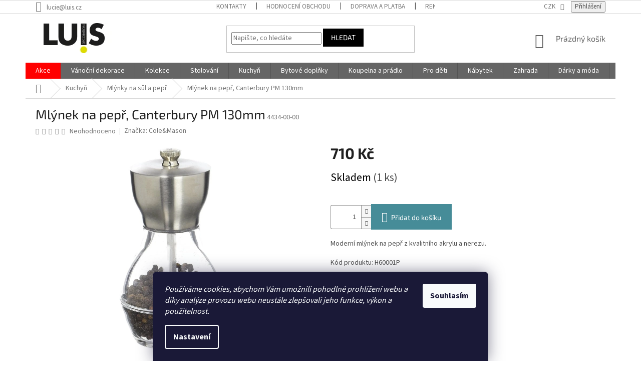

--- FILE ---
content_type: text/html; charset=utf-8
request_url: https://www.luis.cz/mlynky-na-sul-a-pepr/canterbury-pm-130mm/
body_size: 40081
content:
<!doctype html><html lang="cs" dir="ltr" class="header-background-light external-fonts-loaded"><head><meta charset="utf-8" /><meta name="viewport" content="width=device-width,initial-scale=1" /><title>Mlýnek na pepř, Canterbury PM 130mm - Luis.cz</title><link rel="preconnect" href="https://cdn.myshoptet.com" /><link rel="dns-prefetch" href="https://cdn.myshoptet.com" /><link rel="preload" href="https://cdn.myshoptet.com/prj/dist/master/cms/libs/jquery/jquery-1.11.3.min.js" as="script" /><link href="https://cdn.myshoptet.com/prj/dist/master/cms/templates/frontend_templates/shared/css/font-face/source-sans-3.css" rel="stylesheet"><link href="https://cdn.myshoptet.com/prj/dist/master/cms/templates/frontend_templates/shared/css/font-face/exo-2.css" rel="stylesheet"><link href="https://cdn.myshoptet.com/prj/dist/master/shop/dist/font-shoptet-11.css.62c94c7785ff2cea73b2.css" rel="stylesheet"><script>
dataLayer = [];
dataLayer.push({'shoptet' : {
    "pageId": 880,
    "pageType": "productDetail",
    "currency": "CZK",
    "currencyInfo": {
        "decimalSeparator": ",",
        "exchangeRate": 1,
        "priceDecimalPlaces": 2,
        "symbol": "K\u010d",
        "symbolLeft": 0,
        "thousandSeparator": " "
    },
    "language": "cs",
    "projectId": 215369,
    "product": {
        "id": 3028,
        "guid": "513c54e5-68c8-11e8-8216-002590dad85e",
        "hasVariants": false,
        "codes": [
            {
                "code": "4434-00-00",
                "quantity": "1",
                "stocks": [
                    {
                        "id": "ext",
                        "quantity": "1"
                    }
                ]
            }
        ],
        "code": "4434-00-00",
        "name": "Ml\u00fdnek na pep\u0159, Canterbury PM 130mm",
        "appendix": "",
        "weight": "0",
        "manufacturer": "Cole&Mason",
        "manufacturerGuid": "1EF5332AC50A65B4B99CDA0BA3DED3EE",
        "currentCategory": "Kuchy\u0148 | Ml\u00fdnky na s\u016fl a pep\u0159",
        "currentCategoryGuid": "a9300869-4ed2-11e8-8216-002590dad85e",
        "defaultCategory": "Kuchy\u0148 | Ml\u00fdnky na s\u016fl a pep\u0159",
        "defaultCategoryGuid": "a9300869-4ed2-11e8-8216-002590dad85e",
        "currency": "CZK",
        "priceWithVat": 710
    },
    "stocks": [
        {
            "id": "ext",
            "title": "Sklad",
            "isDeliveryPoint": 0,
            "visibleOnEshop": 1
        }
    ],
    "cartInfo": {
        "id": null,
        "freeShipping": false,
        "freeShippingFrom": 2500,
        "leftToFreeGift": {
            "formattedPrice": "0 K\u010d",
            "priceLeft": 0
        },
        "freeGift": false,
        "leftToFreeShipping": {
            "priceLeft": 2500,
            "dependOnRegion": 0,
            "formattedPrice": "2 500 K\u010d"
        },
        "discountCoupon": [],
        "getNoBillingShippingPrice": {
            "withoutVat": 0,
            "vat": 0,
            "withVat": 0
        },
        "cartItems": [],
        "taxMode": "ORDINARY"
    },
    "cart": [],
    "customer": {
        "priceRatio": 1,
        "priceListId": 1,
        "groupId": null,
        "registered": false,
        "mainAccount": false
    }
}});
dataLayer.push({'cookie_consent' : {
    "marketing": "denied",
    "analytics": "denied"
}});
document.addEventListener('DOMContentLoaded', function() {
    shoptet.consent.onAccept(function(agreements) {
        if (agreements.length == 0) {
            return;
        }
        dataLayer.push({
            'cookie_consent' : {
                'marketing' : (agreements.includes(shoptet.config.cookiesConsentOptPersonalisation)
                    ? 'granted' : 'denied'),
                'analytics': (agreements.includes(shoptet.config.cookiesConsentOptAnalytics)
                    ? 'granted' : 'denied')
            },
            'event': 'cookie_consent'
        });
    });
});
</script>

<!-- Google Tag Manager -->
<script>(function(w,d,s,l,i){w[l]=w[l]||[];w[l].push({'gtm.start':
new Date().getTime(),event:'gtm.js'});var f=d.getElementsByTagName(s)[0],
j=d.createElement(s),dl=l!='dataLayer'?'&l='+l:'';j.async=true;j.src=
'https://www.googletagmanager.com/gtm.js?id='+i+dl;f.parentNode.insertBefore(j,f);
})(window,document,'script','dataLayer','GTM-WQDDBQ2');</script>
<!-- End Google Tag Manager -->

<meta property="og:type" content="website"><meta property="og:site_name" content="luis.cz"><meta property="og:url" content="https://www.luis.cz/mlynky-na-sul-a-pepr/canterbury-pm-130mm/"><meta property="og:title" content="Mlýnek na pepř, Canterbury PM 130mm - Luis.cz"><meta name="author" content="Luis.cz"><meta name="web_author" content="Shoptet.cz"><meta name="dcterms.rightsHolder" content="www.luis.cz"><meta name="robots" content="index,follow"><meta property="og:image" content="https://cdn.myshoptet.com/usr/www.luis.cz/user/shop/big/3028-3_81kklf-s-5l--sl1500.jpg?62ace1c6"><meta property="og:description" content="Mlýnek na pepř, Canterbury PM 130mm. Moderní mlýnek na pepř z kvalitního akrylu a nerezu.
Kód produktu: H60001P"><meta name="description" content="Mlýnek na pepř, Canterbury PM 130mm. Moderní mlýnek na pepř z kvalitního akrylu a nerezu.
Kód produktu: H60001P"><meta name="google-site-verification" content='"google-site-verification" content="J3Fo1wqIjtqqjTVoKenvU56Iq4elGfkeyWlKKYuc_8c"J3Fo1wqIjtqqjTVoKenvU56Iq4elGfkeyWlKKYuc_8c'><meta property="product:price:amount" content="710"><meta property="product:price:currency" content="CZK"><style>:root {--color-primary: #656565;--color-primary-h: 0;--color-primary-s: 0%;--color-primary-l: 40%;--color-primary-hover: #000000;--color-primary-hover-h: 0;--color-primary-hover-s: 0%;--color-primary-hover-l: 0%;--color-secondary: #468c98;--color-secondary-h: 189;--color-secondary-s: 37%;--color-secondary-l: 44%;--color-secondary-hover: #3b7580;--color-secondary-hover-h: 190;--color-secondary-hover-s: 37%;--color-secondary-hover-l: 37%;--color-tertiary: #000000;--color-tertiary-h: 0;--color-tertiary-s: 0%;--color-tertiary-l: 0%;--color-tertiary-hover: #000000;--color-tertiary-hover-h: 0;--color-tertiary-hover-s: 0%;--color-tertiary-hover-l: 0%;--color-header-background: #ffffff;--template-font: "Source Sans 3";--template-headings-font: "Exo 2";--header-background-url: none;--cookies-notice-background: #1A1937;--cookies-notice-color: #F8FAFB;--cookies-notice-button-hover: #f5f5f5;--cookies-notice-link-hover: #27263f;--templates-update-management-preview-mode-content: "Náhled aktualizací šablony je aktivní pro váš prohlížeč."}</style>
    
    <link href="https://cdn.myshoptet.com/prj/dist/master/shop/dist/main-11.less.5a24dcbbdabfd189c152.css" rel="stylesheet" />
        
    <script>var shoptet = shoptet || {};</script>
    <script src="https://cdn.myshoptet.com/prj/dist/master/shop/dist/main-3g-header.js.05f199e7fd2450312de2.js"></script>
<!-- User include --><!-- api 473(125) html code header -->

                <style>
                    #order-billing-methods .radio-wrapper[data-guid="2ba6c448-2532-11ed-a84f-002590dc5efc"]:not(.cgapplepay), #order-billing-methods .radio-wrapper[data-guid="40e1e028-9b1f-11ed-a84f-002590dc5efc"]:not(.cggooglepay), #order-billing-methods .radio-wrapper[data-guid="2a6ee26a-2532-11ed-a84f-002590dc5efc"]:not(.cgapplepay), #order-billing-methods .radio-wrapper[data-guid="40cefd18-9b1f-11ed-a84f-002590dc5efc"]:not(.cggooglepay) {
                        display: none;
                    }
                </style>
                <script type="text/javascript">
                    document.addEventListener('DOMContentLoaded', function() {
                        if (getShoptetDataLayer('pageType') === 'billingAndShipping') {
                            
                try {
                    if (window.ApplePaySession && window.ApplePaySession.canMakePayments()) {
                        
                        if (document.querySelector('#order-billing-methods .radio-wrapper[data-guid="2ba6c448-2532-11ed-a84f-002590dc5efc"]')) {
                            document.querySelector('#order-billing-methods .radio-wrapper[data-guid="2ba6c448-2532-11ed-a84f-002590dc5efc"]').classList.add('cgapplepay');
                        }
                        

                        if (document.querySelector('#order-billing-methods .radio-wrapper[data-guid="2a6ee26a-2532-11ed-a84f-002590dc5efc"]')) {
                            document.querySelector('#order-billing-methods .radio-wrapper[data-guid="2a6ee26a-2532-11ed-a84f-002590dc5efc"]').classList.add('cgapplepay');
                        }
                        
                    }
                } catch (err) {} 
            
                            
                const cgBaseCardPaymentMethod = {
                        type: 'CARD',
                        parameters: {
                            allowedAuthMethods: ["PAN_ONLY", "CRYPTOGRAM_3DS"],
                            allowedCardNetworks: [/*"AMEX", "DISCOVER", "INTERAC", "JCB",*/ "MASTERCARD", "VISA"]
                        }
                };
                
                function cgLoadScript(src, callback)
                {
                    var s,
                        r,
                        t;
                    r = false;
                    s = document.createElement('script');
                    s.type = 'text/javascript';
                    s.src = src;
                    s.onload = s.onreadystatechange = function() {
                        if ( !r && (!this.readyState || this.readyState == 'complete') )
                        {
                            r = true;
                            callback();
                        }
                    };
                    t = document.getElementsByTagName('script')[0];
                    t.parentNode.insertBefore(s, t);
                } 
                
                function cgGetGoogleIsReadyToPayRequest() {
                    return Object.assign(
                        {},
                        {
                            apiVersion: 2,
                            apiVersionMinor: 0
                        },
                        {
                            allowedPaymentMethods: [cgBaseCardPaymentMethod]
                        }
                    );
                }

                function onCgGooglePayLoaded() {
                    let paymentsClient = new google.payments.api.PaymentsClient({environment: 'PRODUCTION'});
                    paymentsClient.isReadyToPay(cgGetGoogleIsReadyToPayRequest()).then(function(response) {
                        if (response.result) {
                            
                        if (document.querySelector('#order-billing-methods .radio-wrapper[data-guid="40e1e028-9b1f-11ed-a84f-002590dc5efc"]')) {
                            document.querySelector('#order-billing-methods .radio-wrapper[data-guid="40e1e028-9b1f-11ed-a84f-002590dc5efc"]').classList.add('cggooglepay');
                        }
                        

                        if (document.querySelector('#order-billing-methods .radio-wrapper[data-guid="40cefd18-9b1f-11ed-a84f-002590dc5efc"]')) {
                            document.querySelector('#order-billing-methods .radio-wrapper[data-guid="40cefd18-9b1f-11ed-a84f-002590dc5efc"]').classList.add('cggooglepay');
                        }
                        	 	 	 	 	 
                        }
                    })
                    .catch(function(err) {});
                }
                
                cgLoadScript('https://pay.google.com/gp/p/js/pay.js', onCgGooglePayLoaded);
            
                        }
                    });
                </script> 
                
<!-- project html code header -->
<style>
.content .subcategories li:hover .text {
  text-decoration: underline !important;
}
.content .subcategories li:hover .image {
  opacity: 0.8 !important;
}
.id-748 .subcategories .col-lg-3 {
  width: 25% !important;
}
.id-748 .subcategories.with-image li a .text {
    width: 100% !important;  
   padding: 0px !important;
}
.id-748 .subcategories.with-image li a {
    display: inline-table !important;  
    height: 180px !important;
}
.id-748 .subcategories li a {
padding: 0px !important;  
border-style: none !important;
}
.id-748 .subcategories.with-image li a {
    padding-left: 0px !important;
}
.id-748 .subcategories.with-image li a .image img {
    max-height: 210px !important;
    width: 230px !important;
    display: inline-block !important;
}
.id-748 .subcategories.with-image li a .image {
    width: 100% !important;
    display: inline-block !important;
}
.id-748 .subcategories.with-image li a .image img {
    max-width: 250px;
    display: inline-block !important;
}
.id-748 .subcategories li a::before {
    display: none !important;
}
.subcategories li a .text {
    text-transform: none !important;
    width: 100% important;
    top: 0px !important;
    position: relative !important;
    color: #666 !important;
   text-align: center !important;
   font-weight: bold !important;
}


.navigation-in > ul > li:nth-child(1) {
    background-color: red !important;
}
   .type-category #content {
      display: flex;
      flex-direction: column;
   }
   .type-category #content > * {
      order: 4;
   }
   .type-category #content .category-perex {
      order: 2;
   }
   .type-category #content .category-title{
      order: 1;
   }
   .type-category #content > .subcategories {
      order: 3;
   }
</style>

<style>
@media screen and (max-width: 1438px) {
.id-748 .subcategories.with-image li a .image img {
    display: inline-block !important;
    max-width: 200px;
}
.id-748 .subcategories.with-image li a {
    height: 150px !important;
}
}
@media screen and (max-width: 1199px) {
.id-748 .subcategories.with-image li a .image img {
    display: inline-block !important;
    max-width: 150px;
}
.id-748 .subcategories.with-image li a {
    height: 115px !important;
}
}
@media screen and (max-width: 800px) {
.id-748 .subcategories .col-lg-3 {
  width: 50% !important;
}
.id-748 .subcategories.with-image li a .image img {
    display: inline-block !important;
    max-width: 200px;
}
.id-748 .subcategories.with-image li a {
    height: 140px !important;
}
}
</style>
<style>
@media screen and (max-width: 600px) {
.id-748 .subcategories .col-lg-3 {
  width: 100% !important;
  text-align: center !important;
}
.id-748 .subcategories.with-image li a .image img {
    display: inline-block !important;
    max-width: 100% !important;
}
.id-748 .subcategories.with-image li a {
    height: 180px !important;
}
}
.menu-item-2063 {
	background-color: black;
}
</style>
<!-- /User include --><link rel="shortcut icon" href="/favicon.ico" type="image/x-icon" /><link rel="canonical" href="https://www.luis.cz/mlynky-na-sul-a-pepr/canterbury-pm-130mm/" />    <script>
        var _hwq = _hwq || [];
        _hwq.push(['setKey', '2E6EFBB8405BCA691FB38E232BE55F2A']);
        _hwq.push(['setTopPos', '200']);
        _hwq.push(['showWidget', '21']);
        (function() {
            var ho = document.createElement('script');
            ho.src = 'https://cz.im9.cz/direct/i/gjs.php?n=wdgt&sak=2E6EFBB8405BCA691FB38E232BE55F2A';
            var s = document.getElementsByTagName('script')[0]; s.parentNode.insertBefore(ho, s);
        })();
    </script>
<script>!function(){var t={9196:function(){!function(){var t=/\[object (Boolean|Number|String|Function|Array|Date|RegExp)\]/;function r(r){return null==r?String(r):(r=t.exec(Object.prototype.toString.call(Object(r))))?r[1].toLowerCase():"object"}function n(t,r){return Object.prototype.hasOwnProperty.call(Object(t),r)}function e(t){if(!t||"object"!=r(t)||t.nodeType||t==t.window)return!1;try{if(t.constructor&&!n(t,"constructor")&&!n(t.constructor.prototype,"isPrototypeOf"))return!1}catch(t){return!1}for(var e in t);return void 0===e||n(t,e)}function o(t,r,n){this.b=t,this.f=r||function(){},this.d=!1,this.a={},this.c=[],this.e=function(t){return{set:function(r,n){u(c(r,n),t.a)},get:function(r){return t.get(r)}}}(this),i(this,t,!n);var e=t.push,o=this;t.push=function(){var r=[].slice.call(arguments,0),n=e.apply(t,r);return i(o,r),n}}function i(t,n,o){for(t.c.push.apply(t.c,n);!1===t.d&&0<t.c.length;){if("array"==r(n=t.c.shift()))t:{var i=n,a=t.a;if("string"==r(i[0])){for(var f=i[0].split("."),s=f.pop(),p=(i=i.slice(1),0);p<f.length;p++){if(void 0===a[f[p]])break t;a=a[f[p]]}try{a[s].apply(a,i)}catch(t){}}}else if("function"==typeof n)try{n.call(t.e)}catch(t){}else{if(!e(n))continue;for(var l in n)u(c(l,n[l]),t.a)}o||(t.d=!0,t.f(t.a,n),t.d=!1)}}function c(t,r){for(var n={},e=n,o=t.split("."),i=0;i<o.length-1;i++)e=e[o[i]]={};return e[o[o.length-1]]=r,n}function u(t,o){for(var i in t)if(n(t,i)){var c=t[i];"array"==r(c)?("array"==r(o[i])||(o[i]=[]),u(c,o[i])):e(c)?(e(o[i])||(o[i]={}),u(c,o[i])):o[i]=c}}window.DataLayerHelper=o,o.prototype.get=function(t){var r=this.a;t=t.split(".");for(var n=0;n<t.length;n++){if(void 0===r[t[n]])return;r=r[t[n]]}return r},o.prototype.flatten=function(){this.b.splice(0,this.b.length),this.b[0]={},u(this.a,this.b[0])}}()}},r={};function n(e){var o=r[e];if(void 0!==o)return o.exports;var i=r[e]={exports:{}};return t[e](i,i.exports,n),i.exports}n.n=function(t){var r=t&&t.__esModule?function(){return t.default}:function(){return t};return n.d(r,{a:r}),r},n.d=function(t,r){for(var e in r)n.o(r,e)&&!n.o(t,e)&&Object.defineProperty(t,e,{enumerable:!0,get:r[e]})},n.o=function(t,r){return Object.prototype.hasOwnProperty.call(t,r)},function(){"use strict";n(9196)}()}();</script>    <!-- Global site tag (gtag.js) - Google Analytics -->
    <script async src="https://www.googletagmanager.com/gtag/js?id=G-GEZHXD6Q2R"></script>
    <script>
        
        window.dataLayer = window.dataLayer || [];
        function gtag(){dataLayer.push(arguments);}
        

                    console.debug('default consent data');

            gtag('consent', 'default', {"ad_storage":"denied","analytics_storage":"denied","ad_user_data":"denied","ad_personalization":"denied","wait_for_update":500});
            dataLayer.push({
                'event': 'default_consent'
            });
        
        gtag('js', new Date());

                gtag('config', 'UA-2102437-14', { 'groups': "UA" });
        
                gtag('config', 'G-GEZHXD6Q2R', {"groups":"GA4","send_page_view":false,"content_group":"productDetail","currency":"CZK","page_language":"cs"});
        
                gtag('config', 'AW-779836629');
        
        
        
        
        
                    gtag('event', 'page_view', {"send_to":"GA4","page_language":"cs","content_group":"productDetail","currency":"CZK"});
        
                gtag('set', 'currency', 'CZK');

        gtag('event', 'view_item', {
            "send_to": "UA",
            "items": [
                {
                    "id": "4434-00-00",
                    "name": "Ml\u00fdnek na pep\u0159, Canterbury PM 130mm",
                    "category": "Kuchy\u0148 \/ Ml\u00fdnky na s\u016fl a pep\u0159",
                                        "brand": "Cole&Mason",
                                                            "price": 710
                }
            ]
        });
        
        
        
        
        
                    gtag('event', 'view_item', {"send_to":"GA4","page_language":"cs","content_group":"productDetail","value":710,"currency":"CZK","items":[{"item_id":"4434-00-00","item_name":"Ml\u00fdnek na pep\u0159, Canterbury PM 130mm","item_brand":"Cole&Mason","item_category":"Kuchy\u0148","item_category2":"Ml\u00fdnky na s\u016fl a pep\u0159","price":710,"quantity":1,"index":0}]});
        
        
        
        
        
        
        
        document.addEventListener('DOMContentLoaded', function() {
            if (typeof shoptet.tracking !== 'undefined') {
                for (var id in shoptet.tracking.bannersList) {
                    gtag('event', 'view_promotion', {
                        "send_to": "UA",
                        "promotions": [
                            {
                                "id": shoptet.tracking.bannersList[id].id,
                                "name": shoptet.tracking.bannersList[id].name,
                                "position": shoptet.tracking.bannersList[id].position
                            }
                        ]
                    });
                }
            }

            shoptet.consent.onAccept(function(agreements) {
                if (agreements.length !== 0) {
                    console.debug('gtag consent accept');
                    var gtagConsentPayload =  {
                        'ad_storage': agreements.includes(shoptet.config.cookiesConsentOptPersonalisation)
                            ? 'granted' : 'denied',
                        'analytics_storage': agreements.includes(shoptet.config.cookiesConsentOptAnalytics)
                            ? 'granted' : 'denied',
                                                                                                'ad_user_data': agreements.includes(shoptet.config.cookiesConsentOptPersonalisation)
                            ? 'granted' : 'denied',
                        'ad_personalization': agreements.includes(shoptet.config.cookiesConsentOptPersonalisation)
                            ? 'granted' : 'denied',
                        };
                    console.debug('update consent data', gtagConsentPayload);
                    gtag('consent', 'update', gtagConsentPayload);
                    dataLayer.push(
                        { 'event': 'update_consent' }
                    );
                }
            });
        });
    </script>
<script>
    (function(t, r, a, c, k, i, n, g) { t['ROIDataObject'] = k;
    t[k]=t[k]||function(){ (t[k].q=t[k].q||[]).push(arguments) },t[k].c=i;n=r.createElement(a),
    g=r.getElementsByTagName(a)[0];n.async=1;n.src=c;g.parentNode.insertBefore(n,g)
    })(window, document, 'script', '//www.heureka.cz/ocm/sdk.js?source=shoptet&version=2&page=product_detail', 'heureka', 'cz');

    heureka('set_user_consent', 0);
</script>
</head><body class="desktop id-880 in-mlynky-na-sul-a-pepr template-11 type-product type-detail one-column-body columns-mobile-2 columns-3 ums_forms_redesign--off ums_a11y_category_page--on ums_discussion_rating_forms--off ums_flags_display_unification--on ums_a11y_login--on mobile-header-version-0"><noscript>
    <style>
        #header {
            padding-top: 0;
            position: relative !important;
            top: 0;
        }
        .header-navigation {
            position: relative !important;
        }
        .overall-wrapper {
            margin: 0 !important;
        }
        body:not(.ready) {
            visibility: visible !important;
        }
    </style>
    <div class="no-javascript">
        <div class="no-javascript__title">Musíte změnit nastavení vašeho prohlížeče</div>
        <div class="no-javascript__text">Podívejte se na: <a href="https://www.google.com/support/bin/answer.py?answer=23852">Jak povolit JavaScript ve vašem prohlížeči</a>.</div>
        <div class="no-javascript__text">Pokud používáte software na blokování reklam, může být nutné povolit JavaScript z této stránky.</div>
        <div class="no-javascript__text">Děkujeme.</div>
    </div>
</noscript>

        <div id="fb-root"></div>
        <script>
            window.fbAsyncInit = function() {
                FB.init({
//                    appId            : 'your-app-id',
                    autoLogAppEvents : true,
                    xfbml            : true,
                    version          : 'v19.0'
                });
            };
        </script>
        <script async defer crossorigin="anonymous" src="https://connect.facebook.net/cs_CZ/sdk.js"></script>
<!-- Google Tag Manager (noscript) -->
<noscript><iframe src="https://www.googletagmanager.com/ns.html?id=GTM-WQDDBQ2"
height="0" width="0" style="display:none;visibility:hidden"></iframe></noscript>
<!-- End Google Tag Manager (noscript) -->

    <div class="siteCookies siteCookies--bottom siteCookies--dark js-siteCookies" role="dialog" data-testid="cookiesPopup" data-nosnippet>
        <div class="siteCookies__form">
            <div class="siteCookies__content">
                <div class="siteCookies__text">
                    <em>Používáme cookies, abychom Vám umožnili pohodlné prohlížení webu a díky analýze provozu webu neustále zlepšovali jeho funkce, výkon a použitelnost.</em>
                </div>
                <p class="siteCookies__links">
                    <button class="siteCookies__link js-cookies-settings" aria-label="Nastavení cookies" data-testid="cookiesSettings">Nastavení</button>
                </p>
            </div>
            <div class="siteCookies__buttonWrap">
                                <button class="siteCookies__button js-cookiesConsentSubmit" value="all" aria-label="Přijmout cookies" data-testid="buttonCookiesAccept">Souhlasím</button>
            </div>
        </div>
        <script>
            document.addEventListener("DOMContentLoaded", () => {
                const siteCookies = document.querySelector('.js-siteCookies');
                document.addEventListener("scroll", shoptet.common.throttle(() => {
                    const st = document.documentElement.scrollTop;
                    if (st > 1) {
                        siteCookies.classList.add('siteCookies--scrolled');
                    } else {
                        siteCookies.classList.remove('siteCookies--scrolled');
                    }
                }, 100));
            });
        </script>
    </div>
<a href="#content" class="skip-link sr-only">Přejít na obsah</a><div class="overall-wrapper"><div class="user-action"><div class="container">
    <div class="user-action-in">
                    <div id="login" class="user-action-login popup-widget login-widget" role="dialog" aria-labelledby="loginHeading">
        <div class="popup-widget-inner">
                            <h2 id="loginHeading">Přihlášení k vašemu účtu</h2><div id="customerLogin"><form action="/action/Customer/Login/" method="post" id="formLoginIncluded" class="csrf-enabled formLogin" data-testid="formLogin"><input type="hidden" name="referer" value="" /><div class="form-group"><div class="input-wrapper email js-validated-element-wrapper no-label"><input type="email" name="email" class="form-control" autofocus placeholder="E-mailová adresa (např. jan@novak.cz)" data-testid="inputEmail" autocomplete="email" required /></div></div><div class="form-group"><div class="input-wrapper password js-validated-element-wrapper no-label"><input type="password" name="password" class="form-control" placeholder="Heslo" data-testid="inputPassword" autocomplete="current-password" required /><span class="no-display">Nemůžete vyplnit toto pole</span><input type="text" name="surname" value="" class="no-display" /></div></div><div class="form-group"><div class="login-wrapper"><button type="submit" class="btn btn-secondary btn-text btn-login" data-testid="buttonSubmit">Přihlásit se</button><div class="password-helper"><a href="/registrace/" data-testid="signup" rel="nofollow">Nová registrace</a><a href="/klient/zapomenute-heslo/" rel="nofollow">Zapomenuté heslo</a></div></div></div></form>
</div>                    </div>
    </div>

                            <div id="cart-widget" class="user-action-cart popup-widget cart-widget loader-wrapper" data-testid="popupCartWidget" role="dialog" aria-hidden="true">
    <div class="popup-widget-inner cart-widget-inner place-cart-here">
        <div class="loader-overlay">
            <div class="loader"></div>
        </div>
    </div>

    <div class="cart-widget-button">
        <a href="/kosik/" class="btn btn-conversion" id="continue-order-button" rel="nofollow" data-testid="buttonNextStep">Pokračovat do košíku</a>
    </div>
</div>
            </div>
</div>
</div><div class="top-navigation-bar" data-testid="topNavigationBar">

    <div class="container">

        <div class="top-navigation-contacts">
            <strong>Zákaznická podpora:</strong><a href="mailto:lucie@luis.cz" class="project-email" data-testid="contactboxEmail"><span>lucie@luis.cz</span></a>        </div>

                            <div class="top-navigation-menu">
                <div class="top-navigation-menu-trigger"></div>
                <ul class="top-navigation-bar-menu">
                                            <li class="top-navigation-menu-item-29">
                            <a href="/kontakty/">Kontakty</a>
                        </li>
                                            <li class="top-navigation-menu-item--51">
                            <a href="/hodnoceni-obchodu/">Hodnocení obchodu</a>
                        </li>
                                            <li class="top-navigation-menu-item-1077">
                            <a href="/doprava-a-platba/">Doprava a platba</a>
                        </li>
                                            <li class="top-navigation-menu-item-955">
                            <a href="/reklamace/">Reklamace</a>
                        </li>
                                            <li class="top-navigation-menu-item-1467">
                            <a href="/blog/">Blog</a>
                        </li>
                                            <li class="top-navigation-menu-item-1054">
                            <a href="/poradime-vam/">Poradíme Vám</a>
                        </li>
                                            <li class="top-navigation-menu-item-1063">
                            <a href="/odberna-mista/">Odběrná místa</a>
                        </li>
                                            <li class="top-navigation-menu-item-1086">
                            <a href="/prohlaseni-o-ochrane-soukromi/">Prohlášení o ochraně soukromí</a>
                        </li>
                                            <li class="top-navigation-menu-item-39">
                            <a href="/obchodni-podminky/">Obchodní podmínky</a>
                        </li>
                                            <li class="top-navigation-menu-item-1092">
                            <a href="/velkoobchod/">Velkoobchod</a>
                        </li>
                                    </ul>
                <ul class="top-navigation-bar-menu-helper"></ul>
            </div>
        
        <div class="top-navigation-tools top-navigation-tools--language">
            <div class="responsive-tools">
                <a href="#" class="toggle-window" data-target="search" aria-label="Hledat" data-testid="linkSearchIcon"></a>
                                                            <a href="#" class="toggle-window" data-target="login"></a>
                                                    <a href="#" class="toggle-window" data-target="navigation" aria-label="Menu" data-testid="hamburgerMenu"></a>
            </div>
                <div class="dropdown">
        <span>Ceny v:</span>
        <button id="topNavigationDropdown" type="button" data-toggle="dropdown" aria-haspopup="true" aria-expanded="false">
            CZK
            <span class="caret"></span>
        </button>
        <ul class="dropdown-menu" aria-labelledby="topNavigationDropdown"><li><a href="/action/Currency/changeCurrency/?currencyCode=CZK" rel="nofollow">CZK</a></li><li><a href="/action/Currency/changeCurrency/?currencyCode=EUR" rel="nofollow">EUR</a></li></ul>
    </div>
            <button class="top-nav-button top-nav-button-login toggle-window" type="button" data-target="login" aria-haspopup="dialog" aria-controls="login" aria-expanded="false" data-testid="signin"><span>Přihlášení</span></button>        </div>

    </div>

</div>
<header id="header"><div class="container navigation-wrapper">
    <div class="header-top">
        <div class="site-name-wrapper">
            <div class="site-name"><a href="/" data-testid="linkWebsiteLogo"><img src="https://cdn.myshoptet.com/usr/www.luis.cz/user/logos/logo_luis-1.jpg" alt="Luis.cz" fetchpriority="low" /></a></div>        </div>
        <div class="search" itemscope itemtype="https://schema.org/WebSite">
            <meta itemprop="headline" content="Mlýnky na sůl a pepř"/><meta itemprop="url" content="https://www.luis.cz"/><meta itemprop="text" content="Mlýnek na pepř, Canterbury PM 130mm. Moderní mlýnek na pepř z kvalitního akrylu a nerezu. Kód produktu: H60001P"/>            <form action="/action/ProductSearch/prepareString/" method="post"
    id="formSearchForm" class="search-form compact-form js-search-main"
    itemprop="potentialAction" itemscope itemtype="https://schema.org/SearchAction" data-testid="searchForm">
    <fieldset>
        <meta itemprop="target"
            content="https://www.luis.cz/vyhledavani/?string={string}"/>
        <input type="hidden" name="language" value="cs"/>
        
            
<input
    type="search"
    name="string"
        class="query-input form-control search-input js-search-input"
    placeholder="Napište, co hledáte"
    autocomplete="off"
    required
    itemprop="query-input"
    aria-label="Vyhledávání"
    data-testid="searchInput"
>
            <button type="submit" class="btn btn-default" data-testid="searchBtn">Hledat</button>
        
    </fieldset>
</form>
        </div>
        <div class="navigation-buttons">
                
    <a href="/kosik/" class="btn btn-icon toggle-window cart-count" data-target="cart" data-hover="true" data-redirect="true" data-testid="headerCart" rel="nofollow" aria-haspopup="dialog" aria-expanded="false" aria-controls="cart-widget">
        
                <span class="sr-only">Nákupní košík</span>
        
            <span class="cart-price visible-lg-inline-block" data-testid="headerCartPrice">
                                    Prázdný košík                            </span>
        
    
            </a>
        </div>
    </div>
    <nav id="navigation" aria-label="Hlavní menu" data-collapsible="true"><div class="navigation-in menu"><ul class="menu-level-1" role="menubar" data-testid="headerMenuItems"><li class="menu-item-2117 ext" role="none"><a href="/akce/" data-testid="headerMenuItem" role="menuitem" aria-haspopup="true" aria-expanded="false"><b>Akce</b><span class="submenu-arrow"></span></a><ul class="menu-level-2" aria-label="Akce" tabindex="-1" role="menu"><li class="menu-item-2105" role="none"><a href="/vase-sance/" class="menu-image" data-testid="headerMenuItem" tabindex="-1" aria-hidden="true"><img src="data:image/svg+xml,%3Csvg%20width%3D%22140%22%20height%3D%22100%22%20xmlns%3D%22http%3A%2F%2Fwww.w3.org%2F2000%2Fsvg%22%3E%3C%2Fsvg%3E" alt="" aria-hidden="true" width="140" height="100"  data-src="https://cdn.myshoptet.com/usr/www.luis.cz/user/categories/thumb/akce_luis.jpg" fetchpriority="low" /></a><div><a href="/vase-sance/" data-testid="headerMenuItem" role="menuitem"><span>Vaše šance</span></a>
                        </div></li><li class="menu-item-2108" role="none"><a href="/akce-mesice/" class="menu-image" data-testid="headerMenuItem" tabindex="-1" aria-hidden="true"><img src="data:image/svg+xml,%3Csvg%20width%3D%22140%22%20height%3D%22100%22%20xmlns%3D%22http%3A%2F%2Fwww.w3.org%2F2000%2Fsvg%22%3E%3C%2Fsvg%3E" alt="" aria-hidden="true" width="140" height="100"  data-src="https://cdn.myshoptet.com/usr/www.luis.cz/user/categories/thumb/akce_mesice.jpg" fetchpriority="low" /></a><div><a href="/akce-mesice/" data-testid="headerMenuItem" role="menuitem"><span>Akce měsíce</span></a>
                        </div></li><li class="menu-item-2111" role="none"><a href="/vyprodej/" class="menu-image" data-testid="headerMenuItem" tabindex="-1" aria-hidden="true"><img src="data:image/svg+xml,%3Csvg%20width%3D%22140%22%20height%3D%22100%22%20xmlns%3D%22http%3A%2F%2Fwww.w3.org%2F2000%2Fsvg%22%3E%3C%2Fsvg%3E" alt="" aria-hidden="true" width="140" height="100"  data-src="https://cdn.myshoptet.com/usr/www.luis.cz/user/categories/thumb/vyprodej.jpg" fetchpriority="low" /></a><div><a href="/vyprodej/" data-testid="headerMenuItem" role="menuitem"><span>Výprodej</span></a>
                        </div></li><li class="menu-item-2114" role="none"><a href="/rozbalene/" class="menu-image" data-testid="headerMenuItem" tabindex="-1" aria-hidden="true"><img src="data:image/svg+xml,%3Csvg%20width%3D%22140%22%20height%3D%22100%22%20xmlns%3D%22http%3A%2F%2Fwww.w3.org%2F2000%2Fsvg%22%3E%3C%2Fsvg%3E" alt="" aria-hidden="true" width="140" height="100"  data-src="https://cdn.myshoptet.com/usr/www.luis.cz/user/categories/thumb/rozbaleno.jpg" fetchpriority="low" /></a><div><a href="/rozbalene/" data-testid="headerMenuItem" role="menuitem"><span>Rozbalené</span></a>
                        </div></li><li class="menu-item-2198 has-third-level" role="none"><a href="/ii-jakost/" class="menu-image" data-testid="headerMenuItem" tabindex="-1" aria-hidden="true"><img src="data:image/svg+xml,%3Csvg%20width%3D%22140%22%20height%3D%22100%22%20xmlns%3D%22http%3A%2F%2Fwww.w3.org%2F2000%2Fsvg%22%3E%3C%2Fsvg%3E" alt="" aria-hidden="true" width="140" height="100"  data-src="https://cdn.myshoptet.com/usr/www.luis.cz/user/categories/thumb/ii_jakost.png" fetchpriority="low" /></a><div><a href="/ii-jakost/" data-testid="headerMenuItem" role="menuitem"><span>II.jakost</span></a>
                                                    <ul class="menu-level-3" role="menu">
                                                                    <li class="menu-item-2204" role="none">
                                        <a href="/vazy-a-kvetinace-ii-jakost/" data-testid="headerMenuItem" role="menuitem">
                                            Vázy a květináče II.jakost</a>,                                    </li>
                                                                    <li class="menu-item-2213" role="none">
                                        <a href="/doplnky-a-dekorace-ii-jakost/" data-testid="headerMenuItem" role="menuitem">
                                            Doplňky a dekorace II.jakost</a>,                                    </li>
                                                                    <li class="menu-item-2216" role="none">
                                        <a href="/kuchynske-doplnky-ii--jakost/" data-testid="headerMenuItem" role="menuitem">
                                            Kuchyňské doplňky II. jakost</a>                                    </li>
                                                            </ul>
                        </div></li></ul></li>
<li class="menu-item-1251 ext" role="none"><a href="/vanocni-dekorace/" data-testid="headerMenuItem" role="menuitem" aria-haspopup="true" aria-expanded="false"><b>Vánoční dekorace</b><span class="submenu-arrow"></span></a><ul class="menu-level-2" aria-label="Vánoční dekorace" tabindex="-1" role="menu"><li class="menu-item-1482" role="none"><a href="/vanocni-porcelan/" class="menu-image" data-testid="headerMenuItem" tabindex="-1" aria-hidden="true"><img src="data:image/svg+xml,%3Csvg%20width%3D%22140%22%20height%3D%22100%22%20xmlns%3D%22http%3A%2F%2Fwww.w3.org%2F2000%2Fsvg%22%3E%3C%2Fsvg%3E" alt="" aria-hidden="true" width="140" height="100"  data-src="https://cdn.myshoptet.com/usr/www.luis.cz/user/categories/thumb/21484_melky-talir-sound-koleda--27cm.jpg" fetchpriority="low" /></a><div><a href="/vanocni-porcelan/" data-testid="headerMenuItem" role="menuitem"><span>Vánoční porcelán</span></a>
                        </div></li><li class="menu-item-1476" role="none"><a href="/vanocni-ozdoby/" class="menu-image" data-testid="headerMenuItem" tabindex="-1" aria-hidden="true"><img src="data:image/svg+xml,%3Csvg%20width%3D%22140%22%20height%3D%22100%22%20xmlns%3D%22http%3A%2F%2Fwww.w3.org%2F2000%2Fsvg%22%3E%3C%2Fsvg%3E" alt="" aria-hidden="true" width="140" height="100"  data-src="https://cdn.myshoptet.com/usr/www.luis.cz/user/categories/thumb/49417_81087g255-1.jpg" fetchpriority="low" /></a><div><a href="/vanocni-ozdoby/" data-testid="headerMenuItem" role="menuitem"><span>Vánoční ozdoby</span></a>
                        </div></li><li class="menu-item-1494" role="none"><a href="/vanocni-vyzdoba/" class="menu-image" data-testid="headerMenuItem" tabindex="-1" aria-hidden="true"><img src="data:image/svg+xml,%3Csvg%20width%3D%22140%22%20height%3D%22100%22%20xmlns%3D%22http%3A%2F%2Fwww.w3.org%2F2000%2Fsvg%22%3E%3C%2Fsvg%3E" alt="" aria-hidden="true" width="140" height="100"  data-src="https://cdn.myshoptet.com/usr/www.luis.cz/user/categories/thumb/11369-1.jpg" fetchpriority="low" /></a><div><a href="/vanocni-vyzdoba/" data-testid="headerMenuItem" role="menuitem"><span>Vánoční výzdoba</span></a>
                        </div></li><li class="menu-item-1473" role="none"><a href="/vanocni-stromky/" class="menu-image" data-testid="headerMenuItem" tabindex="-1" aria-hidden="true"><img src="data:image/svg+xml,%3Csvg%20width%3D%22140%22%20height%3D%22100%22%20xmlns%3D%22http%3A%2F%2Fwww.w3.org%2F2000%2Fsvg%22%3E%3C%2Fsvg%3E" alt="" aria-hidden="true" width="140" height="100"  data-src="https://cdn.myshoptet.com/usr/www.luis.cz/user/categories/thumb/317_317-vanocni-stromek-deluxe-jedle-bernard-180-cm.jpg" fetchpriority="low" /></a><div><a href="/vanocni-stromky/" data-testid="headerMenuItem" role="menuitem"><span>Vánoční stromky</span></a>
                        </div></li><li class="menu-item-1500" role="none"><a href="/vanocni-vence-a-zapichy/" class="menu-image" data-testid="headerMenuItem" tabindex="-1" aria-hidden="true"><img src="data:image/svg+xml,%3Csvg%20width%3D%22140%22%20height%3D%22100%22%20xmlns%3D%22http%3A%2F%2Fwww.w3.org%2F2000%2Fsvg%22%3E%3C%2Fsvg%3E" alt="" aria-hidden="true" width="140" height="100"  data-src="https://cdn.myshoptet.com/usr/www.luis.cz/user/categories/thumb/14260.jpg" fetchpriority="low" /></a><div><a href="/vanocni-vence-a-zapichy/" data-testid="headerMenuItem" role="menuitem"><span>Vánoční věnce a zápichy</span></a>
                        </div></li><li class="menu-item-1497" role="none"><a href="/vanocni-svicny/" class="menu-image" data-testid="headerMenuItem" tabindex="-1" aria-hidden="true"><img src="data:image/svg+xml,%3Csvg%20width%3D%22140%22%20height%3D%22100%22%20xmlns%3D%22http%3A%2F%2Fwww.w3.org%2F2000%2Fsvg%22%3E%3C%2Fsvg%3E" alt="" aria-hidden="true" width="140" height="100"  data-src="https://cdn.myshoptet.com/usr/www.luis.cz/user/categories/thumb/8466-2.jpg" fetchpriority="low" /></a><div><a href="/vanocni-svicny/" data-testid="headerMenuItem" role="menuitem"><span>Vánoční svícny</span></a>
                        </div></li><li class="menu-item-1485" role="none"><a href="/vanocni-osvetleni/" class="menu-image" data-testid="headerMenuItem" tabindex="-1" aria-hidden="true"><img src="data:image/svg+xml,%3Csvg%20width%3D%22140%22%20height%3D%22100%22%20xmlns%3D%22http%3A%2F%2Fwww.w3.org%2F2000%2Fsvg%22%3E%3C%2Fsvg%3E" alt="" aria-hidden="true" width="140" height="100"  data-src="https://cdn.myshoptet.com/usr/www.luis.cz/user/categories/thumb/8445-2_abt611750.jpg" fetchpriority="low" /></a><div><a href="/vanocni-osvetleni/" data-testid="headerMenuItem" role="menuitem"><span>Vánoční osvětlení</span></a>
                        </div></li><li class="menu-item-1488" role="none"><a href="/vanocni-doplnky/" class="menu-image" data-testid="headerMenuItem" tabindex="-1" aria-hidden="true"><img src="data:image/svg+xml,%3Csvg%20width%3D%22140%22%20height%3D%22100%22%20xmlns%3D%22http%3A%2F%2Fwww.w3.org%2F2000%2Fsvg%22%3E%3C%2Fsvg%3E" alt="" aria-hidden="true" width="140" height="100"  data-src="https://cdn.myshoptet.com/usr/www.luis.cz/user/categories/thumb/14086-1.jpg" fetchpriority="low" /></a><div><a href="/vanocni-doplnky/" data-testid="headerMenuItem" role="menuitem"><span>Vánoční doplňky</span></a>
                        </div></li></ul></li>
<li class="menu-item-748 ext" role="none"><a href="/kolekce/" data-testid="headerMenuItem" role="menuitem" aria-haspopup="true" aria-expanded="false"><b>Kolekce</b><span class="submenu-arrow"></span></a><ul class="menu-level-2" aria-label="Kolekce" tabindex="-1" role="menu"><li class="menu-item-2180" role="none"><a href="/stribrna-koleda/" class="menu-image" data-testid="headerMenuItem" tabindex="-1" aria-hidden="true"><img src="data:image/svg+xml,%3Csvg%20width%3D%22140%22%20height%3D%22100%22%20xmlns%3D%22http%3A%2F%2Fwww.w3.org%2F2000%2Fsvg%22%3E%3C%2Fsvg%3E" alt="" aria-hidden="true" width="140" height="100"  data-src="https://cdn.myshoptet.com/usr/www.luis.cz/user/categories/thumb/354x216px_0006_stribrna_koleda_b.jpg" fetchpriority="low" /></a><div><a href="/stribrna-koleda/" data-testid="headerMenuItem" role="menuitem"><span>Stříbrná koleda</span></a>
                        </div></li><li class="menu-item-2010" role="none"><a href="/koleda/" class="menu-image" data-testid="headerMenuItem" tabindex="-1" aria-hidden="true"><img src="data:image/svg+xml,%3Csvg%20width%3D%22140%22%20height%3D%22100%22%20xmlns%3D%22http%3A%2F%2Fwww.w3.org%2F2000%2Fsvg%22%3E%3C%2Fsvg%3E" alt="" aria-hidden="true" width="140" height="100"  data-src="https://cdn.myshoptet.com/usr/www.luis.cz/user/categories/thumb/354x216px_0012_luna_koleda_a.jpg" fetchpriority="low" /></a><div><a href="/koleda/" data-testid="headerMenuItem" role="menuitem"><span>Koleda</span></a>
                        </div></li><li class="menu-item-2057" role="none"><a href="/zlata-koleda/" class="menu-image" data-testid="headerMenuItem" tabindex="-1" aria-hidden="true"><img src="data:image/svg+xml,%3Csvg%20width%3D%22140%22%20height%3D%22100%22%20xmlns%3D%22http%3A%2F%2Fwww.w3.org%2F2000%2Fsvg%22%3E%3C%2Fsvg%3E" alt="" aria-hidden="true" width="140" height="100"  data-src="https://cdn.myshoptet.com/usr/www.luis.cz/user/categories/thumb/kolekce_zlat___koleda_2025.jpg" fetchpriority="low" /></a><div><a href="/zlata-koleda/" data-testid="headerMenuItem" role="menuitem"><span>Zlatá Koleda</span></a>
                        </div></li><li class="menu-item-2022" role="none"><a href="/vanocni-nostalgie/" class="menu-image" data-testid="headerMenuItem" tabindex="-1" aria-hidden="true"><img src="data:image/svg+xml,%3Csvg%20width%3D%22140%22%20height%3D%22100%22%20xmlns%3D%22http%3A%2F%2Fwww.w3.org%2F2000%2Fsvg%22%3E%3C%2Fsvg%3E" alt="" aria-hidden="true" width="140" height="100"  data-src="https://cdn.myshoptet.com/usr/www.luis.cz/user/categories/thumb/354x216px_nova_vanocni_nostalgie_c.jpg" fetchpriority="low" /></a><div><a href="/vanocni-nostalgie/" data-testid="headerMenuItem" role="menuitem"><span>Vánoční Nostalgie</span></a>
                        </div></li><li class="menu-item-2081" role="none"><a href="/croft-advent/" class="menu-image" data-testid="headerMenuItem" tabindex="-1" aria-hidden="true"><img src="data:image/svg+xml,%3Csvg%20width%3D%22140%22%20height%3D%22100%22%20xmlns%3D%22http%3A%2F%2Fwww.w3.org%2F2000%2Fsvg%22%3E%3C%2Fsvg%3E" alt="" aria-hidden="true" width="140" height="100"  data-src="https://cdn.myshoptet.com/usr/www.luis.cz/user/categories/thumb/354x216px_0001_croft_advent_1.jpg" fetchpriority="low" /></a><div><a href="/croft-advent/" data-testid="headerMenuItem" role="menuitem"><span>Croft Advent</span></a>
                        </div></li><li class="menu-item-2043" role="none"><a href="/croft-wild/" class="menu-image" data-testid="headerMenuItem" tabindex="-1" aria-hidden="true"><img src="data:image/svg+xml,%3Csvg%20width%3D%22140%22%20height%3D%22100%22%20xmlns%3D%22http%3A%2F%2Fwww.w3.org%2F2000%2Fsvg%22%3E%3C%2Fsvg%3E" alt="" aria-hidden="true" width="140" height="100"  data-src="https://cdn.myshoptet.com/usr/www.luis.cz/user/categories/thumb/croft_wild_354x216px.jpg" fetchpriority="low" /></a><div><a href="/croft-wild/" data-testid="headerMenuItem" role="menuitem"><span>Croft Wild</span></a>
                        </div></li><li class="menu-item-2084" role="none"><a href="/croft-berries/" class="menu-image" data-testid="headerMenuItem" tabindex="-1" aria-hidden="true"><img src="data:image/svg+xml,%3Csvg%20width%3D%22140%22%20height%3D%22100%22%20xmlns%3D%22http%3A%2F%2Fwww.w3.org%2F2000%2Fsvg%22%3E%3C%2Fsvg%3E" alt="" aria-hidden="true" width="140" height="100"  data-src="https://cdn.myshoptet.com/usr/www.luis.cz/user/categories/thumb/354x216px_croft_berries.jpg" fetchpriority="low" /></a><div><a href="/croft-berries/" data-testid="headerMenuItem" role="menuitem"><span>Croft Berries</span></a>
                        </div></li><li class="menu-item-751" role="none"><a href="/nostalgie/" class="menu-image" data-testid="headerMenuItem" tabindex="-1" aria-hidden="true"><img src="data:image/svg+xml,%3Csvg%20width%3D%22140%22%20height%3D%22100%22%20xmlns%3D%22http%3A%2F%2Fwww.w3.org%2F2000%2Fsvg%22%3E%3C%2Fsvg%3E" alt="" aria-hidden="true" width="140" height="100"  data-src="https://cdn.myshoptet.com/usr/www.luis.cz/user/categories/thumb/945x872_nostalgie_02.jpg" fetchpriority="low" /></a><div><a href="/nostalgie/" data-testid="headerMenuItem" role="menuitem"><span>Nostalgie</span></a>
                        </div></li><li class="menu-item-2168" role="none"><a href="/linea-black/" class="menu-image" data-testid="headerMenuItem" tabindex="-1" aria-hidden="true"><img src="data:image/svg+xml,%3Csvg%20width%3D%22140%22%20height%3D%22100%22%20xmlns%3D%22http%3A%2F%2Fwww.w3.org%2F2000%2Fsvg%22%3E%3C%2Fsvg%3E" alt="" aria-hidden="true" width="140" height="100"  data-src="https://cdn.myshoptet.com/usr/www.luis.cz/user/categories/thumb/354x216px_0003_linea_black.jpg" fetchpriority="low" /></a><div><a href="/linea-black/" data-testid="headerMenuItem" role="menuitem"><span>Linea Black</span></a>
                        </div></li><li class="menu-item-2222" role="none"><a href="/linea-dash/" class="menu-image" data-testid="headerMenuItem" tabindex="-1" aria-hidden="true"><img src="data:image/svg+xml,%3Csvg%20width%3D%22140%22%20height%3D%22100%22%20xmlns%3D%22http%3A%2F%2Fwww.w3.org%2F2000%2Fsvg%22%3E%3C%2Fsvg%3E" alt="" aria-hidden="true" width="140" height="100"  data-src="https://cdn.myshoptet.com/usr/www.luis.cz/user/categories/thumb/354x216px_0000_linea_dash.jpg" fetchpriority="low" /></a><div><a href="/linea-dash/" data-testid="headerMenuItem" role="menuitem"><span>Linea Dash</span></a>
                        </div></li><li class="menu-item-2171" role="none"><a href="/linea-yellow/" class="menu-image" data-testid="headerMenuItem" tabindex="-1" aria-hidden="true"><img src="data:image/svg+xml,%3Csvg%20width%3D%22140%22%20height%3D%22100%22%20xmlns%3D%22http%3A%2F%2Fwww.w3.org%2F2000%2Fsvg%22%3E%3C%2Fsvg%3E" alt="" aria-hidden="true" width="140" height="100"  data-src="https://cdn.myshoptet.com/usr/www.luis.cz/user/categories/thumb/354x216px_0002_linea_yellow_a.jpg" fetchpriority="low" /></a><div><a href="/linea-yellow/" data-testid="headerMenuItem" role="menuitem"><span>Linea Yellow</span></a>
                        </div></li><li class="menu-item-2225" role="none"><a href="/linea-botanic/" class="menu-image" data-testid="headerMenuItem" tabindex="-1" aria-hidden="true"><img src="data:image/svg+xml,%3Csvg%20width%3D%22140%22%20height%3D%22100%22%20xmlns%3D%22http%3A%2F%2Fwww.w3.org%2F2000%2Fsvg%22%3E%3C%2Fsvg%3E" alt="" aria-hidden="true" width="140" height="100"  data-src="https://cdn.myshoptet.com/usr/www.luis.cz/user/categories/thumb/354x216px_0007_linea_botanic_a.jpg" fetchpriority="low" /></a><div><a href="/linea-botanic/" data-testid="headerMenuItem" role="menuitem"><span>Linea Botanic</span></a>
                        </div></li><li class="menu-item-2138" role="none"><a href="/calma/" class="menu-image" data-testid="headerMenuItem" tabindex="-1" aria-hidden="true"><img src="data:image/svg+xml,%3Csvg%20width%3D%22140%22%20height%3D%22100%22%20xmlns%3D%22http%3A%2F%2Fwww.w3.org%2F2000%2Fsvg%22%3E%3C%2Fsvg%3E" alt="" aria-hidden="true" width="140" height="100"  data-src="https://cdn.myshoptet.com/usr/www.luis.cz/user/categories/thumb/354x216px_0004_img_5651.jpg" fetchpriority="low" /></a><div><a href="/calma/" data-testid="headerMenuItem" role="menuitem"><span>Calma</span></a>
                        </div></li><li class="menu-item-2147" role="none"><a href="/caviar/" class="menu-image" data-testid="headerMenuItem" tabindex="-1" aria-hidden="true"><img src="data:image/svg+xml,%3Csvg%20width%3D%22140%22%20height%3D%22100%22%20xmlns%3D%22http%3A%2F%2Fwww.w3.org%2F2000%2Fsvg%22%3E%3C%2Fsvg%3E" alt="" aria-hidden="true" width="140" height="100"  data-src="https://cdn.myshoptet.com/usr/www.luis.cz/user/categories/thumb/354x216px_0033_img_5461.jpg" fetchpriority="low" /></a><div><a href="/caviar/" data-testid="headerMenuItem" role="menuitem"><span>Caviar</span></a>
                        </div></li><li class="menu-item-2132" role="none"><a href="/castano/" class="menu-image" data-testid="headerMenuItem" tabindex="-1" aria-hidden="true"><img src="data:image/svg+xml,%3Csvg%20width%3D%22140%22%20height%3D%22100%22%20xmlns%3D%22http%3A%2F%2Fwww.w3.org%2F2000%2Fsvg%22%3E%3C%2Fsvg%3E" alt="" aria-hidden="true" width="140" height="100"  data-src="https://cdn.myshoptet.com/usr/www.luis.cz/user/categories/thumb/354x216px_0015_img_5579.jpg" fetchpriority="low" /></a><div><a href="/castano/" data-testid="headerMenuItem" role="menuitem"><span>Castano</span></a>
                        </div></li><li class="menu-item-2150" role="none"><a href="/lumi/" class="menu-image" data-testid="headerMenuItem" tabindex="-1" aria-hidden="true"><img src="data:image/svg+xml,%3Csvg%20width%3D%22140%22%20height%3D%22100%22%20xmlns%3D%22http%3A%2F%2Fwww.w3.org%2F2000%2Fsvg%22%3E%3C%2Fsvg%3E" alt="" aria-hidden="true" width="140" height="100"  data-src="https://cdn.myshoptet.com/usr/www.luis.cz/user/categories/thumb/354x216px_0003_img_5662.jpg" fetchpriority="low" /></a><div><a href="/lumi/" data-testid="headerMenuItem" role="menuitem"><span>Lumi</span></a>
                        </div></li><li class="menu-item-2162" role="none"><a href="/kera/" class="menu-image" data-testid="headerMenuItem" tabindex="-1" aria-hidden="true"><img src="data:image/svg+xml,%3Csvg%20width%3D%22140%22%20height%3D%22100%22%20xmlns%3D%22http%3A%2F%2Fwww.w3.org%2F2000%2Fsvg%22%3E%3C%2Fsvg%3E" alt="" aria-hidden="true" width="140" height="100"  data-src="https://cdn.myshoptet.com/usr/www.luis.cz/user/categories/thumb/354x216px_0026_img_5497.jpg" fetchpriority="low" /></a><div><a href="/kera/" data-testid="headerMenuItem" role="menuitem"><span>Kera</span></a>
                        </div></li><li class="menu-item-2144" role="none"><a href="/marelo/" class="menu-image" data-testid="headerMenuItem" tabindex="-1" aria-hidden="true"><img src="data:image/svg+xml,%3Csvg%20width%3D%22140%22%20height%3D%22100%22%20xmlns%3D%22http%3A%2F%2Fwww.w3.org%2F2000%2Fsvg%22%3E%3C%2Fsvg%3E" alt="" aria-hidden="true" width="140" height="100"  data-src="https://cdn.myshoptet.com/usr/www.luis.cz/user/categories/thumb/354x216px_0012_img_5598.jpg" fetchpriority="low" /></a><div><a href="/marelo/" data-testid="headerMenuItem" role="menuitem"><span>Marelo</span></a>
                        </div></li><li class="menu-item-2135" role="none"><a href="/serena/" class="menu-image" data-testid="headerMenuItem" tabindex="-1" aria-hidden="true"><img src="data:image/svg+xml,%3Csvg%20width%3D%22140%22%20height%3D%22100%22%20xmlns%3D%22http%3A%2F%2Fwww.w3.org%2F2000%2Fsvg%22%3E%3C%2Fsvg%3E" alt="" aria-hidden="true" width="140" height="100"  data-src="https://cdn.myshoptet.com/usr/www.luis.cz/user/categories/thumb/354x216px_0023_img_5533.jpg" fetchpriority="low" /></a><div><a href="/serena/" data-testid="headerMenuItem" role="menuitem"><span>Serena</span></a>
                        </div></li><li class="menu-item-2141" role="none"><a href="/midnight/" class="menu-image" data-testid="headerMenuItem" tabindex="-1" aria-hidden="true"><img src="data:image/svg+xml,%3Csvg%20width%3D%22140%22%20height%3D%22100%22%20xmlns%3D%22http%3A%2F%2Fwww.w3.org%2F2000%2Fsvg%22%3E%3C%2Fsvg%3E" alt="" aria-hidden="true" width="140" height="100"  data-src="https://cdn.myshoptet.com/usr/www.luis.cz/user/categories/thumb/354_x_216_px_0001_sea_b.jpg" fetchpriority="low" /></a><div><a href="/midnight/" data-testid="headerMenuItem" role="menuitem"><span>Midnight</span></a>
                        </div></li><li class="menu-item-2153" role="none"><a href="/luna/" class="menu-image" data-testid="headerMenuItem" tabindex="-1" aria-hidden="true"><img src="data:image/svg+xml,%3Csvg%20width%3D%22140%22%20height%3D%22100%22%20xmlns%3D%22http%3A%2F%2Fwww.w3.org%2F2000%2Fsvg%22%3E%3C%2Fsvg%3E" alt="" aria-hidden="true" width="140" height="100"  data-src="https://cdn.myshoptet.com/usr/www.luis.cz/user/categories/thumb/354x216px_luna.jpg" fetchpriority="low" /></a><div><a href="/luna/" data-testid="headerMenuItem" role="menuitem"><span>Luna</span></a>
                        </div></li><li class="menu-item-2159" role="none"><a href="/luna-pomnenka/" class="menu-image" data-testid="headerMenuItem" tabindex="-1" aria-hidden="true"><img src="data:image/svg+xml,%3Csvg%20width%3D%22140%22%20height%3D%22100%22%20xmlns%3D%22http%3A%2F%2Fwww.w3.org%2F2000%2Fsvg%22%3E%3C%2Fsvg%3E" alt="" aria-hidden="true" width="140" height="100"  data-src="https://cdn.myshoptet.com/usr/www.luis.cz/user/categories/thumb/354x216px_pomnenka_e.jpg" fetchpriority="low" /></a><div><a href="/luna-pomnenka/" data-testid="headerMenuItem" role="menuitem"><span>Luna Pomněnka</span></a>
                        </div></li><li class="menu-item-2156" role="none"><a href="/verto/" class="menu-image" data-testid="headerMenuItem" tabindex="-1" aria-hidden="true"><img src="data:image/svg+xml,%3Csvg%20width%3D%22140%22%20height%3D%22100%22%20xmlns%3D%22http%3A%2F%2Fwww.w3.org%2F2000%2Fsvg%22%3E%3C%2Fsvg%3E" alt="" aria-hidden="true" width="140" height="100"  data-src="https://cdn.myshoptet.com/usr/www.luis.cz/user/categories/thumb/354x216px_verto_a.jpg" fetchpriority="low" /></a><div><a href="/verto/" data-testid="headerMenuItem" role="menuitem"><span>Verto</span></a>
                        </div></li><li class="menu-item-2096" role="none"><a href="/valentyn/" class="menu-image" data-testid="headerMenuItem" tabindex="-1" aria-hidden="true"><img src="data:image/svg+xml,%3Csvg%20width%3D%22140%22%20height%3D%22100%22%20xmlns%3D%22http%3A%2F%2Fwww.w3.org%2F2000%2Fsvg%22%3E%3C%2Fsvg%3E" alt="" aria-hidden="true" width="140" height="100"  data-src="https://cdn.myshoptet.com/usr/www.luis.cz/user/categories/thumb/354x216px_0000_img_3869.jpg" fetchpriority="low" /></a><div><a href="/valentyn/" data-testid="headerMenuItem" role="menuitem"><span>Valentýn</span></a>
                        </div></li><li class="menu-item-2093" role="none"><a href="/nostalgie-meadow/" class="menu-image" data-testid="headerMenuItem" tabindex="-1" aria-hidden="true"><img src="data:image/svg+xml,%3Csvg%20width%3D%22140%22%20height%3D%22100%22%20xmlns%3D%22http%3A%2F%2Fwww.w3.org%2F2000%2Fsvg%22%3E%3C%2Fsvg%3E" alt="" aria-hidden="true" width="140" height="100"  data-src="https://cdn.myshoptet.com/usr/www.luis.cz/user/categories/thumb/354x216px_nostalgie_meadow.jpg" fetchpriority="low" /></a><div><a href="/nostalgie-meadow/" data-testid="headerMenuItem" role="menuitem"><span>Nostalgie Meadow</span></a>
                        </div></li><li class="menu-item-2090" role="none"><a href="/croft-vazka/" class="menu-image" data-testid="headerMenuItem" tabindex="-1" aria-hidden="true"><img src="data:image/svg+xml,%3Csvg%20width%3D%22140%22%20height%3D%22100%22%20xmlns%3D%22http%3A%2F%2Fwww.w3.org%2F2000%2Fsvg%22%3E%3C%2Fsvg%3E" alt="" aria-hidden="true" width="140" height="100"  data-src="https://cdn.myshoptet.com/usr/www.luis.cz/user/categories/thumb/croft_v____ka_354x216px.jpg" fetchpriority="low" /></a><div><a href="/croft-vazka/" data-testid="headerMenuItem" role="menuitem"><span>Croft Vážka</span></a>
                        </div></li><li class="menu-item-2087" role="none"><a href="/croft-spring/" class="menu-image" data-testid="headerMenuItem" tabindex="-1" aria-hidden="true"><img src="data:image/svg+xml,%3Csvg%20width%3D%22140%22%20height%3D%22100%22%20xmlns%3D%22http%3A%2F%2Fwww.w3.org%2F2000%2Fsvg%22%3E%3C%2Fsvg%3E" alt="" aria-hidden="true" width="140" height="100"  data-src="https://cdn.myshoptet.com/usr/www.luis.cz/user/categories/thumb/354x216px_croft_spring.jpg" fetchpriority="low" /></a><div><a href="/croft-spring/" data-testid="headerMenuItem" role="menuitem"><span>Croft Spring</span></a>
                        </div></li><li class="menu-item-2078" role="none"><a href="/cream-garden-color/" class="menu-image" data-testid="headerMenuItem" tabindex="-1" aria-hidden="true"><img src="data:image/svg+xml,%3Csvg%20width%3D%22140%22%20height%3D%22100%22%20xmlns%3D%22http%3A%2F%2Fwww.w3.org%2F2000%2Fsvg%22%3E%3C%2Fsvg%3E" alt="" aria-hidden="true" width="140" height="100"  data-src="https://cdn.myshoptet.com/usr/www.luis.cz/user/categories/thumb/354x216px_cream_garden_color.jpg" fetchpriority="low" /></a><div><a href="/cream-garden-color/" data-testid="headerMenuItem" role="menuitem"><span>Cream Garden Color</span></a>
                        </div></li><li class="menu-item-2075" role="none"><a href="/cream-garden/" class="menu-image" data-testid="headerMenuItem" tabindex="-1" aria-hidden="true"><img src="data:image/svg+xml,%3Csvg%20width%3D%22140%22%20height%3D%22100%22%20xmlns%3D%22http%3A%2F%2Fwww.w3.org%2F2000%2Fsvg%22%3E%3C%2Fsvg%3E" alt="" aria-hidden="true" width="140" height="100"  data-src="https://cdn.myshoptet.com/usr/www.luis.cz/user/categories/thumb/354x216px_cream_garden_a.jpg" fetchpriority="low" /></a><div><a href="/cream-garden/" data-testid="headerMenuItem" role="menuitem"><span>Cream Garden</span></a>
                        </div></li><li class="menu-item-2183" role="none"><a href="/cream-sonnet/" class="menu-image" data-testid="headerMenuItem" tabindex="-1" aria-hidden="true"><img src="data:image/svg+xml,%3Csvg%20width%3D%22140%22%20height%3D%22100%22%20xmlns%3D%22http%3A%2F%2Fwww.w3.org%2F2000%2Fsvg%22%3E%3C%2Fsvg%3E" alt="" aria-hidden="true" width="140" height="100"  data-src="https://cdn.myshoptet.com/usr/www.luis.cz/user/categories/thumb/354x216px_0012_cream_sonnet_a.jpg" fetchpriority="low" /></a><div><a href="/cream-sonnet/" data-testid="headerMenuItem" role="menuitem"><span>Cream Sonnet</span></a>
                        </div></li><li class="menu-item-2072" role="none"><a href="/cream-charm/" class="menu-image" data-testid="headerMenuItem" tabindex="-1" aria-hidden="true"><img src="data:image/svg+xml,%3Csvg%20width%3D%22140%22%20height%3D%22100%22%20xmlns%3D%22http%3A%2F%2Fwww.w3.org%2F2000%2Fsvg%22%3E%3C%2Fsvg%3E" alt="" aria-hidden="true" width="140" height="100"  data-src="https://cdn.myshoptet.com/usr/www.luis.cz/user/categories/thumb/354x216px_cream_charm.jpg" fetchpriority="low" /></a><div><a href="/cream-charm/" data-testid="headerMenuItem" role="menuitem"><span>Cream Charm</span></a>
                        </div></li><li class="menu-item-2069" role="none"><a href="/cream-pomnenka/" class="menu-image" data-testid="headerMenuItem" tabindex="-1" aria-hidden="true"><img src="data:image/svg+xml,%3Csvg%20width%3D%22140%22%20height%3D%22100%22%20xmlns%3D%22http%3A%2F%2Fwww.w3.org%2F2000%2Fsvg%22%3E%3C%2Fsvg%3E" alt="" aria-hidden="true" width="140" height="100"  data-src="https://cdn.myshoptet.com/usr/www.luis.cz/user/categories/thumb/354x216px_0002_cream_pomne__nka.jpg" fetchpriority="low" /></a><div><a href="/cream-pomnenka/" data-testid="headerMenuItem" role="menuitem"><span>Cream Pomněnka</span></a>
                        </div></li><li class="menu-item-2186" role="none"><a href="/cream-ginkgo/" class="menu-image" data-testid="headerMenuItem" tabindex="-1" aria-hidden="true"><img src="data:image/svg+xml,%3Csvg%20width%3D%22140%22%20height%3D%22100%22%20xmlns%3D%22http%3A%2F%2Fwww.w3.org%2F2000%2Fsvg%22%3E%3C%2Fsvg%3E" alt="" aria-hidden="true" width="140" height="100"  data-src="https://cdn.myshoptet.com/usr/www.luis.cz/user/categories/thumb/354x216px_0013_cream_ginkgo.jpg" fetchpriority="low" /></a><div><a href="/cream-ginkgo/" data-testid="headerMenuItem" role="menuitem"><span>Cream Ginkgo</span></a>
                        </div></li><li class="menu-item-1215" role="none"><a href="/levandule/" class="menu-image" data-testid="headerMenuItem" tabindex="-1" aria-hidden="true"><img src="data:image/svg+xml,%3Csvg%20width%3D%22140%22%20height%3D%22100%22%20xmlns%3D%22http%3A%2F%2Fwww.w3.org%2F2000%2Fsvg%22%3E%3C%2Fsvg%3E" alt="" aria-hidden="true" width="140" height="100"  data-src="https://cdn.myshoptet.com/usr/www.luis.cz/user/categories/thumb/354_x_216_px_0001_img_8269.jpg" fetchpriority="low" /></a><div><a href="/levandule/" data-testid="headerMenuItem" role="menuitem"><span>Levandule</span></a>
                        </div></li><li class="menu-item-1998" role="none"><a href="/land/" class="menu-image" data-testid="headerMenuItem" tabindex="-1" aria-hidden="true"><img src="data:image/svg+xml,%3Csvg%20width%3D%22140%22%20height%3D%22100%22%20xmlns%3D%22http%3A%2F%2Fwww.w3.org%2F2000%2Fsvg%22%3E%3C%2Fsvg%3E" alt="" aria-hidden="true" width="140" height="100"  data-src="https://cdn.myshoptet.com/usr/www.luis.cz/user/categories/thumb/land_945x572px_0000_img_2487.jpg" fetchpriority="low" /></a><div><a href="/land/" data-testid="headerMenuItem" role="menuitem"><span>Land</span></a>
                        </div></li><li class="menu-item-2001" role="none"><a href="/lake/" class="menu-image" data-testid="headerMenuItem" tabindex="-1" aria-hidden="true"><img src="data:image/svg+xml,%3Csvg%20width%3D%22140%22%20height%3D%22100%22%20xmlns%3D%22http%3A%2F%2Fwww.w3.org%2F2000%2Fsvg%22%3E%3C%2Fsvg%3E" alt="" aria-hidden="true" width="140" height="100"  data-src="https://cdn.myshoptet.com/usr/www.luis.cz/user/categories/thumb/lake_945x572px_0002.jpg" fetchpriority="low" /></a><div><a href="/lake/" data-testid="headerMenuItem" role="menuitem"><span>Lake</span></a>
                        </div></li><li class="menu-item-1464" role="none"><a href="/botanic-new/" class="menu-image" data-testid="headerMenuItem" tabindex="-1" aria-hidden="true"><img src="data:image/svg+xml,%3Csvg%20width%3D%22140%22%20height%3D%22100%22%20xmlns%3D%22http%3A%2F%2Fwww.w3.org%2F2000%2Fsvg%22%3E%3C%2Fsvg%3E" alt="" aria-hidden="true" width="140" height="100"  data-src="https://cdn.myshoptet.com/usr/www.luis.cz/user/categories/thumb/botanic_new_354x216pxl.jpg" fetchpriority="low" /></a><div><a href="/botanic-new/" data-testid="headerMenuItem" role="menuitem"><span>Botanic New</span></a>
                        </div></li><li class="menu-item-1545" role="none"><a href="/cross/" class="menu-image" data-testid="headerMenuItem" tabindex="-1" aria-hidden="true"><img src="data:image/svg+xml,%3Csvg%20width%3D%22140%22%20height%3D%22100%22%20xmlns%3D%22http%3A%2F%2Fwww.w3.org%2F2000%2Fsvg%22%3E%3C%2Fsvg%3E" alt="" aria-hidden="true" width="140" height="100"  data-src="https://cdn.myshoptet.com/usr/www.luis.cz/user/categories/thumb/354x216px_0003_img_7682.jpg" fetchpriority="low" /></a><div><a href="/cross/" data-testid="headerMenuItem" role="menuitem"><span>Cross</span></a>
                        </div></li><li class="menu-item-2037" role="none"><a href="/aura-opal/" class="menu-image" data-testid="headerMenuItem" tabindex="-1" aria-hidden="true"><img src="data:image/svg+xml,%3Csvg%20width%3D%22140%22%20height%3D%22100%22%20xmlns%3D%22http%3A%2F%2Fwww.w3.org%2F2000%2Fsvg%22%3E%3C%2Fsvg%3E" alt="" aria-hidden="true" width="140" height="100"  data-src="https://cdn.myshoptet.com/usr/www.luis.cz/user/categories/thumb/dining_table_354x216.png" fetchpriority="low" /></a><div><a href="/aura-opal/" data-testid="headerMenuItem" role="menuitem"><span>Aura Opal</span></a>
                        </div></li><li class="menu-item-1902" role="none"><a href="/blackline/" class="menu-image" data-testid="headerMenuItem" tabindex="-1" aria-hidden="true"><img src="data:image/svg+xml,%3Csvg%20width%3D%22140%22%20height%3D%22100%22%20xmlns%3D%22http%3A%2F%2Fwww.w3.org%2F2000%2Fsvg%22%3E%3C%2Fsvg%3E" alt="" aria-hidden="true" width="140" height="100"  data-src="https://cdn.myshoptet.com/usr/www.luis.cz/user/categories/thumb/blackline_a_345x216.jpg" fetchpriority="low" /></a><div><a href="/blackline/" data-testid="headerMenuItem" role="menuitem"><span>BlackLine</span></a>
                        </div></li><li class="menu-item-2034" role="none"><a href="/metro/" class="menu-image" data-testid="headerMenuItem" tabindex="-1" aria-hidden="true"><img src="data:image/svg+xml,%3Csvg%20width%3D%22140%22%20height%3D%22100%22%20xmlns%3D%22http%3A%2F%2Fwww.w3.org%2F2000%2Fsvg%22%3E%3C%2Fsvg%3E" alt="" aria-hidden="true" width="140" height="100"  data-src="https://cdn.myshoptet.com/usr/www.luis.cz/user/categories/thumb/24777-2_metro-grey-group_(1).jpg" fetchpriority="low" /></a><div><a href="/metro/" data-testid="headerMenuItem" role="menuitem"><span>Metro</span></a>
                        </div></li><li class="menu-item-1966" role="none"><a href="/fine-twig/" class="menu-image" data-testid="headerMenuItem" tabindex="-1" aria-hidden="true"><img src="data:image/svg+xml,%3Csvg%20width%3D%22140%22%20height%3D%22100%22%20xmlns%3D%22http%3A%2F%2Fwww.w3.org%2F2000%2Fsvg%22%3E%3C%2Fsvg%3E" alt="" aria-hidden="true" width="140" height="100"  data-src="https://cdn.myshoptet.com/usr/www.luis.cz/user/categories/thumb/354x216px_0028_fine_twig_a.jpg" fetchpriority="low" /></a><div><a href="/fine-twig/" data-testid="headerMenuItem" role="menuitem"><span>Fine Twig</span></a>
                        </div></li><li class="menu-item-2048" role="none"><a href="/nostalgie-koleda/" class="menu-image" data-testid="headerMenuItem" tabindex="-1" aria-hidden="true"><img src="data:image/svg+xml,%3Csvg%20width%3D%22140%22%20height%3D%22100%22%20xmlns%3D%22http%3A%2F%2Fwww.w3.org%2F2000%2Fsvg%22%3E%3C%2Fsvg%3E" alt="" aria-hidden="true" width="140" height="100"  data-src="https://cdn.myshoptet.com/usr/www.luis.cz/user/categories/thumb/nostalgie_koleda_945x572px_a.jpg" fetchpriority="low" /></a><div><a href="/nostalgie-koleda/" data-testid="headerMenuItem" role="menuitem"><span>Nostalgie Koleda</span></a>
                        </div></li></ul></li>
<li class="menu-item-691 ext" role="none"><a href="/stolovani/" data-testid="headerMenuItem" role="menuitem" aria-haspopup="true" aria-expanded="false"><b>Stolování</b><span class="submenu-arrow"></span></a><ul class="menu-level-2" aria-label="Stolování" tabindex="-1" role="menu"><li class="menu-item-808" role="none"><a href="/talire/" class="menu-image" data-testid="headerMenuItem" tabindex="-1" aria-hidden="true"><img src="data:image/svg+xml,%3Csvg%20width%3D%22140%22%20height%3D%22100%22%20xmlns%3D%22http%3A%2F%2Fwww.w3.org%2F2000%2Fsvg%22%3E%3C%2Fsvg%3E" alt="" aria-hidden="true" width="140" height="100"  data-src="https://cdn.myshoptet.com/usr/www.luis.cz/user/categories/thumb/8103-00-00.jpg" fetchpriority="low" /></a><div><a href="/talire/" data-testid="headerMenuItem" role="menuitem"><span>Talíře</span></a>
                        </div></li><li class="menu-item-811" role="none"><a href="/jidelni-sady/" class="menu-image" data-testid="headerMenuItem" tabindex="-1" aria-hidden="true"><img src="data:image/svg+xml,%3Csvg%20width%3D%22140%22%20height%3D%22100%22%20xmlns%3D%22http%3A%2F%2Fwww.w3.org%2F2000%2Fsvg%22%3E%3C%2Fsvg%3E" alt="" aria-hidden="true" width="140" height="100"  data-src="https://cdn.myshoptet.com/usr/www.luis.cz/user/categories/thumb/8120-00-00.jpg" fetchpriority="low" /></a><div><a href="/jidelni-sady/" data-testid="headerMenuItem" role="menuitem"><span>Jídelní sady</span></a>
                        </div></li><li class="menu-item-814" role="none"><a href="/hrnky-a-salky/" class="menu-image" data-testid="headerMenuItem" tabindex="-1" aria-hidden="true"><img src="data:image/svg+xml,%3Csvg%20width%3D%22140%22%20height%3D%22100%22%20xmlns%3D%22http%3A%2F%2Fwww.w3.org%2F2000%2Fsvg%22%3E%3C%2Fsvg%3E" alt="" aria-hidden="true" width="140" height="100"  data-src="https://cdn.myshoptet.com/usr/www.luis.cz/user/categories/thumb/8107-00-00.jpg" fetchpriority="low" /></a><div><a href="/hrnky-a-salky/" data-testid="headerMenuItem" role="menuitem"><span>Hrnky a šálky</span></a>
                        </div></li><li class="menu-item-817" role="none"><a href="/konvice/" class="menu-image" data-testid="headerMenuItem" tabindex="-1" aria-hidden="true"><img src="data:image/svg+xml,%3Csvg%20width%3D%22140%22%20height%3D%22100%22%20xmlns%3D%22http%3A%2F%2Fwww.w3.org%2F2000%2Fsvg%22%3E%3C%2Fsvg%3E" alt="" aria-hidden="true" width="140" height="100"  data-src="https://cdn.myshoptet.com/usr/www.luis.cz/user/categories/thumb/8104-00-00.jpg" fetchpriority="low" /></a><div><a href="/konvice/" data-testid="headerMenuItem" role="menuitem"><span>Konvice</span></a>
                        </div></li><li class="menu-item-820 has-third-level" role="none"><a href="/cukrenky-a-mlecenky/" class="menu-image" data-testid="headerMenuItem" tabindex="-1" aria-hidden="true"><img src="data:image/svg+xml,%3Csvg%20width%3D%22140%22%20height%3D%22100%22%20xmlns%3D%22http%3A%2F%2Fwww.w3.org%2F2000%2Fsvg%22%3E%3C%2Fsvg%3E" alt="" aria-hidden="true" width="140" height="100"  data-src="https://cdn.myshoptet.com/usr/www.luis.cz/user/categories/thumb/8105-00-00.jpg" fetchpriority="low" /></a><div><a href="/cukrenky-a-mlecenky/" data-testid="headerMenuItem" role="menuitem"><span>Cukřenky a mléčenky</span></a>
                                                    <ul class="menu-level-3" role="menu">
                                                                    <li class="menu-item-1521" role="none">
                                        <a href="/cukrenky/" data-testid="headerMenuItem" role="menuitem">
                                            Cukřenky</a>,                                    </li>
                                                                    <li class="menu-item-1524" role="none">
                                        <a href="/mlecenky/" data-testid="headerMenuItem" role="menuitem">
                                            Mléčenky</a>                                    </li>
                                                            </ul>
                        </div></li><li class="menu-item-826 has-third-level" role="none"><a href="/tacy-a-misy/" class="menu-image" data-testid="headerMenuItem" tabindex="-1" aria-hidden="true"><img src="data:image/svg+xml,%3Csvg%20width%3D%22140%22%20height%3D%22100%22%20xmlns%3D%22http%3A%2F%2Fwww.w3.org%2F2000%2Fsvg%22%3E%3C%2Fsvg%3E" alt="" aria-hidden="true" width="140" height="100"  data-src="https://cdn.myshoptet.com/usr/www.luis.cz/user/categories/thumb/8124-00-00.jpg" fetchpriority="low" /></a><div><a href="/tacy-a-misy/" data-testid="headerMenuItem" role="menuitem"><span>Tácy a mísy</span></a>
                                                    <ul class="menu-level-3" role="menu">
                                                                    <li class="menu-item-2189" role="none">
                                        <a href="/tacy-a-podnosy/" data-testid="headerMenuItem" role="menuitem">
                                            Tácy a podnosy</a>,                                    </li>
                                                                    <li class="menu-item-1527" role="none">
                                        <a href="/podnosy-a-tacy/" data-testid="headerMenuItem" role="menuitem">
                                            Podnosy a tácy</a>,                                    </li>
                                                                    <li class="menu-item-1530" role="none">
                                        <a href="/misy-a-misky/" data-testid="headerMenuItem" role="menuitem">
                                            Mísy a misky</a>                                    </li>
                                                            </ul>
                        </div></li><li class="menu-item-1390" role="none"><a href="/pribory/" class="menu-image" data-testid="headerMenuItem" tabindex="-1" aria-hidden="true"><img src="data:image/svg+xml,%3Csvg%20width%3D%22140%22%20height%3D%22100%22%20xmlns%3D%22http%3A%2F%2Fwww.w3.org%2F2000%2Fsvg%22%3E%3C%2Fsvg%3E" alt="" aria-hidden="true" width="140" height="100"  data-src="https://cdn.myshoptet.com/usr/www.luis.cz/user/categories/thumb/4511-00-00.jpg" fetchpriority="low" /></a><div><a href="/pribory/" data-testid="headerMenuItem" role="menuitem"><span>Příbory</span></a>
                        </div></li><li class="menu-item-1515" role="none"><a href="/prostirani/" class="menu-image" data-testid="headerMenuItem" tabindex="-1" aria-hidden="true"><img src="data:image/svg+xml,%3Csvg%20width%3D%22140%22%20height%3D%22100%22%20xmlns%3D%22http%3A%2F%2Fwww.w3.org%2F2000%2Fsvg%22%3E%3C%2Fsvg%3E" alt="" aria-hidden="true" width="140" height="100"  data-src="https://cdn.myshoptet.com/usr/www.luis.cz/user/categories/thumb/16440_prostirani--velvet-43x30cm--seda.jpg" fetchpriority="low" /></a><div><a href="/prostirani/" data-testid="headerMenuItem" role="menuitem"><span>Prostírání</span></a>
                        </div></li><li class="menu-item-829" role="none"><a href="/detske-sady/" class="menu-image" data-testid="headerMenuItem" tabindex="-1" aria-hidden="true"><img src="data:image/svg+xml,%3Csvg%20width%3D%22140%22%20height%3D%22100%22%20xmlns%3D%22http%3A%2F%2Fwww.w3.org%2F2000%2Fsvg%22%3E%3C%2Fsvg%3E" alt="" aria-hidden="true" width="140" height="100"  data-src="https://cdn.myshoptet.com/usr/www.luis.cz/user/categories/thumb/7697-00-10.jpg" fetchpriority="low" /></a><div><a href="/detske-sady/" data-testid="headerMenuItem" role="menuitem"><span>Dětské sady</span></a>
                        </div></li><li class="menu-item-823" role="none"><a href="/doplnky-ke-stolovani/" class="menu-image" data-testid="headerMenuItem" tabindex="-1" aria-hidden="true"><img src="data:image/svg+xml,%3Csvg%20width%3D%22140%22%20height%3D%22100%22%20xmlns%3D%22http%3A%2F%2Fwww.w3.org%2F2000%2Fsvg%22%3E%3C%2Fsvg%3E" alt="" aria-hidden="true" width="140" height="100"  data-src="https://cdn.myshoptet.com/usr/www.luis.cz/user/categories/thumb/8115-00-00.jpg" fetchpriority="low" /></a><div><a href="/doplnky-ke-stolovani/" data-testid="headerMenuItem" role="menuitem"><span>Doplňky ke stolování</span></a>
                        </div></li></ul></li>
<li class="menu-item-694 ext" role="none"><a href="/vareni/" data-testid="headerMenuItem" role="menuitem" aria-haspopup="true" aria-expanded="false"><b>Kuchyň</b><span class="submenu-arrow"></span></a><ul class="menu-level-2" aria-label="Kuchyň" tabindex="-1" role="menu"><li class="menu-item-700 has-third-level" role="none"><a href="/odpadkove-kose/" class="menu-image" data-testid="headerMenuItem" tabindex="-1" aria-hidden="true"><img src="data:image/svg+xml,%3Csvg%20width%3D%22140%22%20height%3D%22100%22%20xmlns%3D%22http%3A%2F%2Fwww.w3.org%2F2000%2Fsvg%22%3E%3C%2Fsvg%3E" alt="" aria-hidden="true" width="140" height="100"  data-src="https://cdn.myshoptet.com/usr/www.luis.cz/user/categories/thumb/pedal_bin_newicon__30l_-_mineral_infinite_grey_-_8710755114663_brabantia_1000x1000px_7_nr-8212.jpg" fetchpriority="low" /></a><div><a href="/odpadkove-kose/" data-testid="headerMenuItem" role="menuitem"><span>Odpadkové koše</span></a>
                                                    <ul class="menu-level-3" role="menu">
                                                                    <li class="menu-item-853" role="none">
                                        <a href="/bo/" data-testid="headerMenuItem" role="menuitem">
                                            Koše Bo</a>,                                    </li>
                                                                    <li class="menu-item-856" role="none">
                                        <a href="/dotykove-kose/" data-testid="headerMenuItem" role="menuitem">
                                            Dotykové koše</a>,                                    </li>
                                                                    <li class="menu-item-859" role="none">
                                        <a href="/pedalove-kose/" data-testid="headerMenuItem" role="menuitem">
                                            Pedálové koše</a>,                                    </li>
                                                                    <li class="menu-item-1030" role="none">
                                        <a href="/sort-go/" data-testid="headerMenuItem" role="menuitem">
                                            Sort&amp;Go</a>,                                    </li>
                                                                    <li class="menu-item-862" role="none">
                                        <a href="/kose-na-papir/" data-testid="headerMenuItem" role="menuitem">
                                            Koše na papír</a>,                                    </li>
                                                                    <li class="menu-item-865" role="none">
                                        <a href="/vestavne-kose/" data-testid="headerMenuItem" role="menuitem">
                                            Vestavné koše</a>,                                    </li>
                                                                    <li class="menu-item-868" role="none">
                                        <a href="/sacky-do-kosu/" data-testid="headerMenuItem" role="menuitem">
                                            Sáčky a vůně do košů</a>                                    </li>
                                                            </ul>
                        </div></li><li class="menu-item-871" role="none"><a href="/chlebniky/" class="menu-image" data-testid="headerMenuItem" tabindex="-1" aria-hidden="true"><img src="data:image/svg+xml,%3Csvg%20width%3D%22140%22%20height%3D%22100%22%20xmlns%3D%22http%3A%2F%2Fwww.w3.org%2F2000%2Fsvg%22%3E%3C%2Fsvg%3E" alt="" aria-hidden="true" width="140" height="100"  data-src="https://cdn.myshoptet.com/usr/www.luis.cz/user/categories/thumb/roll_top_bread_bin_-_matt_steel_fingerprint_proof_-_8710755299445_brabantia_1000x1000px_7_nr-1829.jpg" fetchpriority="low" /></a><div><a href="/chlebniky/" data-testid="headerMenuItem" role="menuitem"><span>Chlebníky</span></a>
                        </div></li><li class="menu-item-877" role="none"><a href="/hrnce-a-panve/" class="menu-image" data-testid="headerMenuItem" tabindex="-1" aria-hidden="true"><img src="data:image/svg+xml,%3Csvg%20width%3D%22140%22%20height%3D%22100%22%20xmlns%3D%22http%3A%2F%2Fwww.w3.org%2F2000%2Fsvg%22%3E%3C%2Fsvg%3E" alt="" aria-hidden="true" width="140" height="100"  data-src="https://cdn.myshoptet.com/usr/www.luis.cz/user/categories/thumb/304-3.jpg" fetchpriority="low" /></a><div><a href="/hrnce-a-panve/" data-testid="headerMenuItem" role="menuitem"><span>Hrnce a pánve</span></a>
                        </div></li><li class="menu-item-1518" role="none"><a href="/prkenka-a-krajeci-desky/" class="menu-image" data-testid="headerMenuItem" tabindex="-1" aria-hidden="true"><img src="data:image/svg+xml,%3Csvg%20width%3D%22140%22%20height%3D%22100%22%20xmlns%3D%22http%3A%2F%2Fwww.w3.org%2F2000%2Fsvg%22%3E%3C%2Fsvg%3E" alt="" aria-hidden="true" width="140" height="100"  data-src="https://cdn.myshoptet.com/usr/www.luis.cz/user/categories/thumb/12280_drevene-kuchynske-prkenko-big-50x20cm--mango.jpg" fetchpriority="low" /></a><div><a href="/prkenka-a-krajeci-desky/" data-testid="headerMenuItem" role="menuitem"><span>Prkénka a krájecí desky</span></a>
                        </div></li><li class="menu-item-1033 has-third-level" role="none"><a href="/kuchynske-doplnky/" class="menu-image" data-testid="headerMenuItem" tabindex="-1" aria-hidden="true"><img src="data:image/svg+xml,%3Csvg%20width%3D%22140%22%20height%3D%22100%22%20xmlns%3D%22http%3A%2F%2Fwww.w3.org%2F2000%2Fsvg%22%3E%3C%2Fsvg%3E" alt="" aria-hidden="true" width="140" height="100"  data-src="https://cdn.myshoptet.com/usr/www.luis.cz/user/categories/thumb/dish_drying_rack_-_dark_grey_-_8710755117404_brabantia_1000x1000px_7_nr-12622.jpg" fetchpriority="low" /></a><div><a href="/kuchynske-doplnky/" data-testid="headerMenuItem" role="menuitem"><span>Kuchyňské doplňky</span></a>
                                                    <ul class="menu-level-3" role="menu">
                                                                    <li class="menu-item-1674" role="none">
                                        <a href="/odkapavace-na-nadobi/" data-testid="headerMenuItem" role="menuitem">
                                            Odkapávače na nádobí</a>,                                    </li>
                                                                    <li class="menu-item-1668" role="none">
                                        <a href="/organizace-kuchyne/" data-testid="headerMenuItem" role="menuitem">
                                            Organizace kuchyně</a>,                                    </li>
                                                                    <li class="menu-item-1671" role="none">
                                        <a href="/ostatni-pomucky-do-kuchyne/" data-testid="headerMenuItem" role="menuitem">
                                            Ostatní pomůcky do kuchyně</a>                                    </li>
                                                            </ul>
                        </div></li><li class="menu-item-874 has-third-level" role="none"><a href="/doplnky-k-vareni/" class="menu-image" data-testid="headerMenuItem" tabindex="-1" aria-hidden="true"><img src="data:image/svg+xml,%3Csvg%20width%3D%22140%22%20height%3D%22100%22%20xmlns%3D%22http%3A%2F%2Fwww.w3.org%2F2000%2Fsvg%22%3E%3C%2Fsvg%3E" alt="" aria-hidden="true" width="140" height="100"  data-src="https://cdn.myshoptet.com/usr/www.luis.cz/user/categories/thumb/109126-109102-109089-cutting-boards-l-m-s_1000x1000px_7_nr-209.jpg" fetchpriority="low" /></a><div><a href="/doplnky-k-vareni/" data-testid="headerMenuItem" role="menuitem"><span>Doplňky k vaření</span></a>
                                                    <ul class="menu-level-3" role="menu">
                                                                    <li class="menu-item-886" role="none">
                                        <a href="/kuchynske-nacini/" data-testid="headerMenuItem" role="menuitem">
                                            Kuchyňské náčiní</a>,                                    </li>
                                                                    <li class="menu-item-889" role="none">
                                        <a href="/dozy/" data-testid="headerMenuItem" role="menuitem">
                                            Dózy</a>,                                    </li>
                                                                    <li class="menu-item-892" role="none">
                                        <a href="/vahy/" data-testid="headerMenuItem" role="menuitem">
                                            Váhy</a>,                                    </li>
                                                                    <li class="menu-item-898" role="none">
                                        <a href="/noze/" data-testid="headerMenuItem" role="menuitem">
                                            Nože</a>,                                    </li>
                                                                    <li class="menu-item-1045" role="none">
                                        <a href="/misy-2/" data-testid="headerMenuItem" role="menuitem">
                                            Mísy</a>,                                    </li>
                                                                    <li class="menu-item-1275" role="none">
                                        <a href="/peceni/" data-testid="headerMenuItem" role="menuitem">
                                            Pečení</a>,                                    </li>
                                                                    <li class="menu-item-1260" role="none">
                                        <a href="/zastery/" data-testid="headerMenuItem" role="menuitem">
                                            Zástěry a chňapky</a>                                    </li>
                                                            </ul>
                        </div></li><li class="menu-item-1130" role="none"><a href="/karafy-a-dzbany/" class="menu-image" data-testid="headerMenuItem" tabindex="-1" aria-hidden="true"><img src="data:image/svg+xml,%3Csvg%20width%3D%22140%22%20height%3D%22100%22%20xmlns%3D%22http%3A%2F%2Fwww.w3.org%2F2000%2Fsvg%22%3E%3C%2Fsvg%3E" alt="" aria-hidden="true" width="140" height="100"  data-src="https://cdn.myshoptet.com/usr/www.luis.cz/user/categories/thumb/567564.jpg" fetchpriority="low" /></a><div><a href="/karafy-a-dzbany/" data-testid="headerMenuItem" role="menuitem"><span>Karafy a džbány</span></a>
                        </div></li><li class="menu-item-1134" role="none"><a href="/sklenice/" class="menu-image" data-testid="headerMenuItem" tabindex="-1" aria-hidden="true"><img src="data:image/svg+xml,%3Csvg%20width%3D%22140%22%20height%3D%22100%22%20xmlns%3D%22http%3A%2F%2Fwww.w3.org%2F2000%2Fsvg%22%3E%3C%2Fsvg%3E" alt="" aria-hidden="true" width="140" height="100"  data-src="https://cdn.myshoptet.com/usr/www.luis.cz/user/categories/thumb/567425.jpg" fetchpriority="low" /></a><div><a href="/sklenice/" data-testid="headerMenuItem" role="menuitem"><span>Sklenice</span></a>
                        </div></li><li class="menu-item-1129" role="none"><a href="/termosky-a-termohrnky/" class="menu-image" data-testid="headerMenuItem" tabindex="-1" aria-hidden="true"><img src="data:image/svg+xml,%3Csvg%20width%3D%22140%22%20height%3D%22100%22%20xmlns%3D%22http%3A%2F%2Fwww.w3.org%2F2000%2Fsvg%22%3E%3C%2Fsvg%3E" alt="" aria-hidden="true" width="140" height="100"  data-src="https://cdn.myshoptet.com/usr/www.luis.cz/user/categories/thumb/502803.jpg" fetchpriority="low" /></a><div><a href="/termosky-a-termohrnky/" data-testid="headerMenuItem" role="menuitem"><span>Termosky a termohrnky</span></a>
                        </div></li><li class="menu-item-1132" role="none"><a href="/cestovni-lahve-a-boxy/" class="menu-image" data-testid="headerMenuItem" tabindex="-1" aria-hidden="true"><img src="data:image/svg+xml,%3Csvg%20width%3D%22140%22%20height%3D%22100%22%20xmlns%3D%22http%3A%2F%2Fwww.w3.org%2F2000%2Fsvg%22%3E%3C%2Fsvg%3E" alt="" aria-hidden="true" width="140" height="100"  data-src="https://cdn.myshoptet.com/usr/www.luis.cz/user/categories/thumb/567483h.jpg" fetchpriority="low" /></a><div><a href="/cestovni-lahve-a-boxy/" data-testid="headerMenuItem" role="menuitem"><span>Cestovní lahve a boxy</span></a>
                        </div></li><li class="menu-item-880 active" role="none"><a href="/mlynky-na-sul-a-pepr/" class="menu-image" data-testid="headerMenuItem" tabindex="-1" aria-hidden="true"><img src="data:image/svg+xml,%3Csvg%20width%3D%22140%22%20height%3D%22100%22%20xmlns%3D%22http%3A%2F%2Fwww.w3.org%2F2000%2Fsvg%22%3E%3C%2Fsvg%3E" alt="" aria-hidden="true" width="140" height="100"  data-src="https://cdn.myshoptet.com/usr/www.luis.cz/user/categories/thumb/31ayv6q_mfl.jpg" fetchpriority="low" /></a><div><a href="/mlynky-na-sul-a-pepr/" data-testid="headerMenuItem" role="menuitem"><span>Mlýnky na sůl a pepř</span></a>
                        </div></li><li class="menu-item-883" role="none"><a href="/vino-a-bar/" class="menu-image" data-testid="headerMenuItem" tabindex="-1" aria-hidden="true"><img src="data:image/svg+xml,%3Csvg%20width%3D%22140%22%20height%3D%22100%22%20xmlns%3D%22http%3A%2F%2Fwww.w3.org%2F2000%2Fsvg%22%3E%3C%2Fsvg%3E" alt="" aria-hidden="true" width="140" height="100"  data-src="https://cdn.myshoptet.com/usr/www.luis.cz/user/categories/thumb/2328-00-00.jpg" fetchpriority="low" /></a><div><a href="/vino-a-bar/" data-testid="headerMenuItem" role="menuitem"><span>Víno a bar</span></a>
                        </div></li></ul></li>
<li class="menu-item-724 ext" role="none"><a href="/bytove-doplnky/" data-testid="headerMenuItem" role="menuitem" aria-haspopup="true" aria-expanded="false"><b>Bytové doplňky</b><span class="submenu-arrow"></span></a><ul class="menu-level-2" aria-label="Bytové doplňky" tabindex="-1" role="menu"><li class="menu-item-832" role="none"><a href="/vazy/" class="menu-image" data-testid="headerMenuItem" tabindex="-1" aria-hidden="true"><img src="data:image/svg+xml,%3Csvg%20width%3D%22140%22%20height%3D%22100%22%20xmlns%3D%22http%3A%2F%2Fwww.w3.org%2F2000%2Fsvg%22%3E%3C%2Fsvg%3E" alt="" aria-hidden="true" width="140" height="100"  data-src="https://cdn.myshoptet.com/usr/www.luis.cz/user/categories/thumb/8639-40-00.jpg" fetchpriority="low" /></a><div><a href="/vazy/" data-testid="headerMenuItem" role="menuitem"><span>Vázy</span></a>
                        </div></li><li class="menu-item-835" role="none"><a href="/misy/" class="menu-image" data-testid="headerMenuItem" tabindex="-1" aria-hidden="true"><img src="data:image/svg+xml,%3Csvg%20width%3D%22140%22%20height%3D%22100%22%20xmlns%3D%22http%3A%2F%2Fwww.w3.org%2F2000%2Fsvg%22%3E%3C%2Fsvg%3E" alt="" aria-hidden="true" width="140" height="100"  data-src="https://cdn.myshoptet.com/usr/www.luis.cz/user/categories/thumb/8641-40-00.jpg" fetchpriority="low" /></a><div><a href="/misy/" data-testid="headerMenuItem" role="menuitem"><span>Mísy</span></a>
                        </div></li><li class="menu-item-838 has-third-level" role="none"><a href="/svicny/" class="menu-image" data-testid="headerMenuItem" tabindex="-1" aria-hidden="true"><img src="data:image/svg+xml,%3Csvg%20width%3D%22140%22%20height%3D%22100%22%20xmlns%3D%22http%3A%2F%2Fwww.w3.org%2F2000%2Fsvg%22%3E%3C%2Fsvg%3E" alt="" aria-hidden="true" width="140" height="100"  data-src="https://cdn.myshoptet.com/usr/www.luis.cz/user/categories/thumb/8535-00-00.jpg" fetchpriority="low" /></a><div><a href="/svicny/" data-testid="headerMenuItem" role="menuitem"><span>Svícny a svíčky</span></a>
                                                    <ul class="menu-level-3" role="menu">
                                                                    <li class="menu-item-1533" role="none">
                                        <a href="/svicky/" data-testid="headerMenuItem" role="menuitem">
                                            Svíčky</a>,                                    </li>
                                                                    <li class="menu-item-1536" role="none">
                                        <a href="/svicny-2/" data-testid="headerMenuItem" role="menuitem">
                                            Svícny</a>,                                    </li>
                                                                    <li class="menu-item-1539" role="none">
                                        <a href="/vune-do-bytu/" data-testid="headerMenuItem" role="menuitem">
                                            Vůně do bytu</a>                                    </li>
                                                            </ul>
                        </div></li><li class="menu-item-1131 has-third-level" role="none"><a href="/kvetinace-a-konvicky/" class="menu-image" data-testid="headerMenuItem" tabindex="-1" aria-hidden="true"><img src="data:image/svg+xml,%3Csvg%20width%3D%22140%22%20height%3D%22100%22%20xmlns%3D%22http%3A%2F%2Fwww.w3.org%2F2000%2Fsvg%22%3E%3C%2Fsvg%3E" alt="" aria-hidden="true" width="140" height="100"  data-src="https://cdn.myshoptet.com/usr/www.luis.cz/user/categories/thumb/568304.jpg" fetchpriority="low" /></a><div><a href="/kvetinace-a-konvicky/" data-testid="headerMenuItem" role="menuitem"><span>Květináče a konvičky</span></a>
                                                    <ul class="menu-level-3" role="menu">
                                                                    <li class="menu-item-1692" role="none">
                                        <a href="/kvetinace/" data-testid="headerMenuItem" role="menuitem">
                                            Květináče</a>,                                    </li>
                                                                    <li class="menu-item-1695" role="none">
                                        <a href="/konvicky/" data-testid="headerMenuItem" role="menuitem">
                                            Konvičky</a>                                    </li>
                                                            </ul>
                        </div></li><li class="menu-item-1116" role="none"><a href="/hodiny/" class="menu-image" data-testid="headerMenuItem" tabindex="-1" aria-hidden="true"><img src="data:image/svg+xml,%3Csvg%20width%3D%22140%22%20height%3D%22100%22%20xmlns%3D%22http%3A%2F%2Fwww.w3.org%2F2000%2Fsvg%22%3E%3C%2Fsvg%3E" alt="" aria-hidden="true" width="140" height="100"  data-src="https://cdn.myshoptet.com/usr/www.luis.cz/user/categories/thumb/6308-00-00.jpg" fetchpriority="low" /></a><div><a href="/hodiny/" data-testid="headerMenuItem" role="menuitem"><span>Hodiny</span></a>
                        </div></li><li class="menu-item-844" role="none"><a href="/boxy/" class="menu-image" data-testid="headerMenuItem" tabindex="-1" aria-hidden="true"><img src="data:image/svg+xml,%3Csvg%20width%3D%22140%22%20height%3D%22100%22%20xmlns%3D%22http%3A%2F%2Fwww.w3.org%2F2000%2Fsvg%22%3E%3C%2Fsvg%3E" alt="" aria-hidden="true" width="140" height="100"  data-src="https://cdn.myshoptet.com/usr/www.luis.cz/user/categories/thumb/6950-30-00_a.jpg" fetchpriority="low" /></a><div><a href="/boxy/" data-testid="headerMenuItem" role="menuitem"><span>Boxy</span></a>
                        </div></li><li class="menu-item-1104" role="none"><a href="/stojany-na-noviny/" class="menu-image" data-testid="headerMenuItem" tabindex="-1" aria-hidden="true"><img src="data:image/svg+xml,%3Csvg%20width%3D%22140%22%20height%3D%22100%22%20xmlns%3D%22http%3A%2F%2Fwww.w3.org%2F2000%2Fsvg%22%3E%3C%2Fsvg%3E" alt="" aria-hidden="true" width="140" height="100"  data-src="https://cdn.myshoptet.com/usr/www.luis.cz/user/categories/thumb/201603251046321445_1_.jpg" fetchpriority="low" /></a><div><a href="/stojany-na-noviny/" data-testid="headerMenuItem" role="menuitem"><span>Stojany na noviny</span></a>
                        </div></li><li class="menu-item-841" role="none"><a href="/dekorace/" class="menu-image" data-testid="headerMenuItem" tabindex="-1" aria-hidden="true"><img src="data:image/svg+xml,%3Csvg%20width%3D%22140%22%20height%3D%22100%22%20xmlns%3D%22http%3A%2F%2Fwww.w3.org%2F2000%2Fsvg%22%3E%3C%2Fsvg%3E" alt="" aria-hidden="true" width="140" height="100"  data-src="https://cdn.myshoptet.com/usr/www.luis.cz/user/categories/thumb/8636-40-00.jpg" fetchpriority="low" /></a><div><a href="/dekorace/" data-testid="headerMenuItem" role="menuitem"><span>Dekorace</span></a>
                        </div></li><li class="menu-item-1146" role="none"><a href="/velikonoce/" class="menu-image" data-testid="headerMenuItem" tabindex="-1" aria-hidden="true"><img src="data:image/svg+xml,%3Csvg%20width%3D%22140%22%20height%3D%22100%22%20xmlns%3D%22http%3A%2F%2Fwww.w3.org%2F2000%2Fsvg%22%3E%3C%2Fsvg%3E" alt="" aria-hidden="true" width="140" height="100"  data-src="https://cdn.myshoptet.com/usr/www.luis.cz/user/categories/thumb/6585_velikonocni-doza-zajic-mala-20x14cm--bila-sedobezova.jpg" fetchpriority="low" /></a><div><a href="/velikonoce/" data-testid="headerMenuItem" role="menuitem"><span>Velikonoční dekorace</span></a>
                        </div></li><li class="menu-item-1680 has-third-level" role="none"><a href="/bytovy-textil/" class="menu-image" data-testid="headerMenuItem" tabindex="-1" aria-hidden="true"><img src="data:image/svg+xml,%3Csvg%20width%3D%22140%22%20height%3D%22100%22%20xmlns%3D%22http%3A%2F%2Fwww.w3.org%2F2000%2Fsvg%22%3E%3C%2Fsvg%3E" alt="" aria-hidden="true" width="140" height="100"  data-src="https://cdn.myshoptet.com/usr/www.luis.cz/user/categories/thumb/16599_dekoracni-polstar-45x45cm--pruhovany.jpg" fetchpriority="low" /></a><div><a href="/bytovy-textil/" data-testid="headerMenuItem" role="menuitem"><span>Bytový textil</span></a>
                                                    <ul class="menu-level-3" role="menu">
                                                                    <li class="menu-item-1257" role="none">
                                        <a href="/polstare/" data-testid="headerMenuItem" role="menuitem">
                                            Polštáře</a>,                                    </li>
                                                                    <li class="menu-item-1683" role="none">
                                        <a href="/prehozy-a-deky/" data-testid="headerMenuItem" role="menuitem">
                                            Přehozy a deky</a>,                                    </li>
                                                                    <li class="menu-item-1686" role="none">
                                        <a href="/koberce-a-koberecky/" data-testid="headerMenuItem" role="menuitem">
                                            Koberce a koberečky</a>,                                    </li>
                                                                    <li class="menu-item-1689" role="none">
                                        <a href="/polstry-a-sedaky/" data-testid="headerMenuItem" role="menuitem">
                                            Polstry a sedáky</a>                                    </li>
                                                            </ul>
                        </div></li><li class="menu-item-1382" role="none"><a href="/osvetleni/" class="menu-image" data-testid="headerMenuItem" tabindex="-1" aria-hidden="true"><img src="data:image/svg+xml,%3Csvg%20width%3D%22140%22%20height%3D%22100%22%20xmlns%3D%22http%3A%2F%2Fwww.w3.org%2F2000%2Fsvg%22%3E%3C%2Fsvg%3E" alt="" aria-hidden="true" width="140" height="100"  data-src="https://cdn.myshoptet.com/usr/www.luis.cz/user/categories/thumb/la7000110.jpg" fetchpriority="low" /></a><div><a href="/osvetleni/" data-testid="headerMenuItem" role="menuitem"><span>Osvětlení</span></a>
                        </div></li><li class="menu-item-1263" role="none"><a href="/kvetiny/" class="menu-image" data-testid="headerMenuItem" tabindex="-1" aria-hidden="true"><img src="data:image/svg+xml,%3Csvg%20width%3D%22140%22%20height%3D%22100%22%20xmlns%3D%22http%3A%2F%2Fwww.w3.org%2F2000%2Fsvg%22%3E%3C%2Fsvg%3E" alt="" aria-hidden="true" width="140" height="100"  data-src="https://cdn.myshoptet.com/usr/www.luis.cz/user/categories/thumb/318100010.jpg" fetchpriority="low" /></a><div><a href="/kvetiny/" data-testid="headerMenuItem" role="menuitem"><span>Květiny</span></a>
                        </div></li><li class="menu-item-1698" role="none"><a href="/ramy/" class="menu-image" data-testid="headerMenuItem" tabindex="-1" aria-hidden="true"><img src="data:image/svg+xml,%3Csvg%20width%3D%22140%22%20height%3D%22100%22%20xmlns%3D%22http%3A%2F%2Fwww.w3.org%2F2000%2Fsvg%22%3E%3C%2Fsvg%3E" alt="" aria-hidden="true" width="140" height="100"  data-src="https://cdn.myshoptet.com/usr/www.luis.cz/user/categories/thumb/16575_dreveny-fotoramecek-27-5x22cm--teakove-drevo.jpg" fetchpriority="low" /></a><div><a href="/ramy/" data-testid="headerMenuItem" role="menuitem"><span>Rámy</span></a>
                        </div></li></ul></li>
<li class="menu-item-703 ext" role="none"><a href="/koupelna-a-pradlo/" data-testid="headerMenuItem" role="menuitem" aria-haspopup="true" aria-expanded="false"><b>Koupelna a prádlo</b><span class="submenu-arrow"></span></a><ul class="menu-level-2" aria-label="Koupelna a prádlo" tabindex="-1" role="menu"><li class="menu-item-901 has-third-level" role="none"><a href="/koupelna-a-wc/" class="menu-image" data-testid="headerMenuItem" tabindex="-1" aria-hidden="true"><img src="data:image/svg+xml,%3Csvg%20width%3D%22140%22%20height%3D%22100%22%20xmlns%3D%22http%3A%2F%2Fwww.w3.org%2F2000%2Fsvg%22%3E%3C%2Fsvg%3E" alt="" aria-hidden="true" width="140" height="100"  data-src="https://cdn.myshoptet.com/usr/www.luis.cz/user/categories/thumb/soap_dispenser_-_matt_steel_fingerprint_proof_-_8710755481208_brabantia_1000x1000px_7_nr-5763.jpg" fetchpriority="low" /></a><div><a href="/koupelna-a-wc/" data-testid="headerMenuItem" role="menuitem"><span>Koupelna a WC</span></a>
                                                    <ul class="menu-level-3" role="menu">
                                                                    <li class="menu-item-1593" role="none">
                                        <a href="/davkovace-mydla/" data-testid="headerMenuItem" role="menuitem">
                                            Dávkovače mýdla</a>,                                    </li>
                                                                    <li class="menu-item-1611" role="none">
                                        <a href="/misky-na-mydlo/" data-testid="headerMenuItem" role="menuitem">
                                            Misky na mýdlo</a>,                                    </li>
                                                                    <li class="menu-item-1608" role="none">
                                        <a href="/stojany-na-kartacky/" data-testid="headerMenuItem" role="menuitem">
                                            Stojany na kartáčky</a>,                                    </li>
                                                                    <li class="menu-item-1614" role="none">
                                        <a href="/koupelnove-doplnky/" data-testid="headerMenuItem" role="menuitem">
                                            Koupelnové doplňky</a>,                                    </li>
                                                                    <li class="menu-item-1596" role="none">
                                        <a href="/wc-stetky/" data-testid="headerMenuItem" role="menuitem">
                                            WC štetky</a>,                                    </li>
                                                                    <li class="menu-item-1599" role="none">
                                        <a href="/drzaky-toaletniho-papiru/" data-testid="headerMenuItem" role="menuitem">
                                            Držáky toaletního papíru</a>,                                    </li>
                                                                    <li class="menu-item-1602" role="none">
                                        <a href="/osobni-vahy/" data-testid="headerMenuItem" role="menuitem">
                                            Osobní váhy</a>,                                    </li>
                                                                    <li class="menu-item-1605" role="none">
                                        <a href="/uklidove-pomucky/" data-testid="headerMenuItem" role="menuitem">
                                            Úklidové pomůcky</a>                                    </li>
                                                            </ul>
                        </div></li><li class="menu-item-907 has-third-level" role="none"><a href="/kose-na-pradlo/" class="menu-image" data-testid="headerMenuItem" tabindex="-1" aria-hidden="true"><img src="data:image/svg+xml,%3Csvg%20width%3D%22140%22%20height%3D%22100%22%20xmlns%3D%22http%3A%2F%2Fwww.w3.org%2F2000%2Fsvg%22%3E%3C%2Fsvg%3E" alt="" aria-hidden="true" width="140" height="100"  data-src="https://cdn.myshoptet.com/usr/www.luis.cz/user/categories/thumb/laundry_bin__55l__selector_-_matt_steel_-_8710755105029_brabantia_1000x1000px_7_nr-968.jpg" fetchpriority="low" /></a><div><a href="/kose-na-pradlo/" data-testid="headerMenuItem" role="menuitem"><span>Koše na prádlo</span></a>
                                                    <ul class="menu-level-3" role="menu">
                                                                    <li class="menu-item-1617" role="none">
                                        <a href="/kose-na-pradlo-2/" data-testid="headerMenuItem" role="menuitem">
                                            Koše na prádlo</a>,                                    </li>
                                                                    <li class="menu-item-1620" role="none">
                                        <a href="/tasky-na-pradlo/" data-testid="headerMenuItem" role="menuitem">
                                            Tašky na prádlo</a>,                                    </li>
                                                                    <li class="menu-item-1623" role="none">
                                        <a href="/doplnky-k-prani/" data-testid="headerMenuItem" role="menuitem">
                                            Doplňky k praní</a>                                    </li>
                                                            </ul>
                        </div></li><li class="menu-item-904 has-third-level" role="none"><a href="/zehlici-prkna-a-potahy/" class="menu-image" data-testid="headerMenuItem" tabindex="-1" aria-hidden="true"><img src="data:image/svg+xml,%3Csvg%20width%3D%22140%22%20height%3D%22100%22%20xmlns%3D%22http%3A%2F%2Fwww.w3.org%2F2000%2Fsvg%22%3E%3C%2Fsvg%3E" alt="" aria-hidden="true" width="140" height="100"  data-src="https://cdn.myshoptet.com/usr/www.luis.cz/user/categories/thumb/a0012400.jpg" fetchpriority="low" /></a><div><a href="/zehlici-prkna-a-potahy/" data-testid="headerMenuItem" role="menuitem"><span>Žehlení</span></a>
                                                    <ul class="menu-level-3" role="menu">
                                                                    <li class="menu-item-1575" role="none">
                                        <a href="/zehlici-prkna/" data-testid="headerMenuItem" role="menuitem">
                                            Žehlicí prkna</a>,                                    </li>
                                                                    <li class="menu-item-1578" role="none">
                                        <a href="/potahy/" data-testid="headerMenuItem" role="menuitem">
                                            Potahy</a>,                                    </li>
                                                                    <li class="menu-item-1581" role="none">
                                        <a href="/doplnky/" data-testid="headerMenuItem" role="menuitem">
                                            Doplňky</a>                                    </li>
                                                            </ul>
                        </div></li><li class="menu-item-910 has-third-level" role="none"><a href="/susaky/" class="menu-image" data-testid="headerMenuItem" tabindex="-1" aria-hidden="true"><img src="data:image/svg+xml,%3Csvg%20width%3D%22140%22%20height%3D%22100%22%20xmlns%3D%22http%3A%2F%2Fwww.w3.org%2F2000%2Fsvg%22%3E%3C%2Fsvg%3E" alt="" aria-hidden="true" width="140" height="100"  data-src="https://cdn.myshoptet.com/usr/www.luis.cz/user/categories/thumb/a0000140.jpg" fetchpriority="low" /></a><div><a href="/susaky/" data-testid="headerMenuItem" role="menuitem"><span>Sušení </span></a>
                                                    <ul class="menu-level-3" role="menu">
                                                                    <li class="menu-item-1587" role="none">
                                        <a href="/venkovni-susaky/" data-testid="headerMenuItem" role="menuitem">
                                            Venkovní sušáky</a>,                                    </li>
                                                                    <li class="menu-item-1590" role="none">
                                        <a href="/domaci-susaky/" data-testid="headerMenuItem" role="menuitem">
                                            Domácí sušáky</a>,                                    </li>
                                                                    <li class="menu-item-1584" role="none">
                                        <a href="/doplnky-2/" data-testid="headerMenuItem" role="menuitem">
                                            Doplňky</a>                                    </li>
                                                            </ul>
                        </div></li></ul></li>
<li class="menu-item-1325 ext" role="none"><a href="/pro-deti/" data-testid="headerMenuItem" role="menuitem" aria-haspopup="true" aria-expanded="false"><b>Pro děti</b><span class="submenu-arrow"></span></a><ul class="menu-level-2" aria-label="Pro děti" tabindex="-1" role="menu"><li class="menu-item-1343 has-third-level" role="none"><a href="/detsky-pokoj/" class="menu-image" data-testid="headerMenuItem" tabindex="-1" aria-hidden="true"><img src="data:image/svg+xml,%3Csvg%20width%3D%22140%22%20height%3D%22100%22%20xmlns%3D%22http%3A%2F%2Fwww.w3.org%2F2000%2Fsvg%22%3E%3C%2Fsvg%3E" alt="" aria-hidden="true" width="140" height="100"  data-src="https://cdn.myshoptet.com/usr/www.luis.cz/user/categories/thumb/m05000160.jpg" fetchpriority="low" /></a><div><a href="/detsky-pokoj/" data-testid="headerMenuItem" role="menuitem"><span>Dětský pokoj</span></a>
                                                    <ul class="menu-level-3" role="menu">
                                                                    <li class="menu-item-1701" role="none">
                                        <a href="/detske-hodiny/" data-testid="headerMenuItem" role="menuitem">
                                            Dětské hodiny</a>,                                    </li>
                                                                    <li class="menu-item-1713" role="none">
                                        <a href="/boxy-a-kose-na-hracky/" data-testid="headerMenuItem" role="menuitem">
                                            Boxy a koše na hračky</a>,                                    </li>
                                                                    <li class="menu-item-1710" role="none">
                                        <a href="/detska-teepee/" data-testid="headerMenuItem" role="menuitem">
                                            Dětská teepee</a>,                                    </li>
                                                                    <li class="menu-item-1704" role="none">
                                        <a href="/dekorace-do-detskeho-pokoje/" data-testid="headerMenuItem" role="menuitem">
                                            Dekorace</a>,                                    </li>
                                                                    <li class="menu-item-1707" role="none">
                                        <a href="/detske-stoly-a-zidle/" data-testid="headerMenuItem" role="menuitem">
                                            Dětské stoly a židle</a>,                                    </li>
                                                                    <li class="menu-item-2120" role="none">
                                        <a href="/nocniky/" data-testid="headerMenuItem" role="menuitem">
                                            Nočníky</a>                                    </li>
                                                            </ul>
                        </div></li><li class="menu-item-1346 has-third-level" role="none"><a href="/detsky-textil/" class="menu-image" data-testid="headerMenuItem" tabindex="-1" aria-hidden="true"><img src="data:image/svg+xml,%3Csvg%20width%3D%22140%22%20height%3D%22100%22%20xmlns%3D%22http%3A%2F%2Fwww.w3.org%2F2000%2Fsvg%22%3E%3C%2Fsvg%3E" alt="" aria-hidden="true" width="140" height="100"  data-src="https://cdn.myshoptet.com/usr/www.luis.cz/user/categories/thumb/170455310.jpg" fetchpriority="low" /></a><div><a href="/detsky-textil/" data-testid="headerMenuItem" role="menuitem"><span>Dětský textil</span></a>
                                                    <ul class="menu-level-3" role="menu">
                                                                    <li class="menu-item-2123" role="none">
                                        <a href="/termofory/" data-testid="headerMenuItem" role="menuitem">
                                            Termofory</a>,                                    </li>
                                                                    <li class="menu-item-1719" role="none">
                                        <a href="/detske-deky/" data-testid="headerMenuItem" role="menuitem">
                                            Dětské deky</a>,                                    </li>
                                                                    <li class="menu-item-1722" role="none">
                                        <a href="/detske-polstare/" data-testid="headerMenuItem" role="menuitem">
                                            Dětské polštáře</a>                                    </li>
                                                            </ul>
                        </div></li><li class="menu-item-1349" role="none"><a href="/detske-nadobi/" class="menu-image" data-testid="headerMenuItem" tabindex="-1" aria-hidden="true"><img src="data:image/svg+xml,%3Csvg%20width%3D%22140%22%20height%3D%22100%22%20xmlns%3D%22http%3A%2F%2Fwww.w3.org%2F2000%2Fsvg%22%3E%3C%2Fsvg%3E" alt="" aria-hidden="true" width="140" height="100"  data-src="https://cdn.myshoptet.com/usr/www.luis.cz/user/categories/thumb/030000720.jpg" fetchpriority="low" /></a><div><a href="/detske-nadobi/" data-testid="headerMenuItem" role="menuitem"><span>Dětské nádobí</span></a>
                        </div></li><li class="menu-item-1370 has-third-level" role="none"><a href="/hry-a-hracky/" class="menu-image" data-testid="headerMenuItem" tabindex="-1" aria-hidden="true"><img src="data:image/svg+xml,%3Csvg%20width%3D%22140%22%20height%3D%22100%22%20xmlns%3D%22http%3A%2F%2Fwww.w3.org%2F2000%2Fsvg%22%3E%3C%2Fsvg%3E" alt="" aria-hidden="true" width="140" height="100"  data-src="https://cdn.myshoptet.com/usr/www.luis.cz/user/categories/thumb/b01000120.jpg" fetchpriority="low" /></a><div><a href="/hry-a-hracky/" data-testid="headerMenuItem" role="menuitem"><span>Hry a hračky</span></a>
                                                    <ul class="menu-level-3" role="menu">
                                                                    <li class="menu-item-1728" role="none">
                                        <a href="/plysove-hracky/" data-testid="headerMenuItem" role="menuitem">
                                            Plyšové hračky</a>,                                    </li>
                                                                    <li class="menu-item-1731" role="none">
                                        <a href="/edukativni-hracky/" data-testid="headerMenuItem" role="menuitem">
                                            Edukativní hračky</a>,                                    </li>
                                                                    <li class="menu-item-1740" role="none">
                                        <a href="/pokladnicky/" data-testid="headerMenuItem" role="menuitem">
                                            Pokladničky</a>,                                    </li>
                                                                    <li class="menu-item-1734" role="none">
                                        <a href="/hracky-na-pisek/" data-testid="headerMenuItem" role="menuitem">
                                            Hračky na písek</a>,                                    </li>
                                                                    <li class="menu-item-1737" role="none">
                                        <a href="/ostatni-hracky/" data-testid="headerMenuItem" role="menuitem">
                                            Ostatní hračky</a>                                    </li>
                                                            </ul>
                        </div></li><li class="menu-item-1331" role="none"><a href="/bloky--pera--pastelky/" class="menu-image" data-testid="headerMenuItem" tabindex="-1" aria-hidden="true"><img src="data:image/svg+xml,%3Csvg%20width%3D%22140%22%20height%3D%22100%22%20xmlns%3D%22http%3A%2F%2Fwww.w3.org%2F2000%2Fsvg%22%3E%3C%2Fsvg%3E" alt="" aria-hidden="true" width="140" height="100"  data-src="https://cdn.myshoptet.com/usr/www.luis.cz/user/categories/thumb/mc1001790.jpg" fetchpriority="low" /></a><div><a href="/bloky--pera--pastelky/" data-testid="headerMenuItem" role="menuitem"><span>Bloky, pera, pastelky</span></a>
                        </div></li><li class="menu-item-1725" role="none"><a href="/detske-batohy-a-kapsicky/" class="menu-image" data-testid="headerMenuItem" tabindex="-1" aria-hidden="true"><img src="data:image/svg+xml,%3Csvg%20width%3D%22140%22%20height%3D%22100%22%20xmlns%3D%22http%3A%2F%2Fwww.w3.org%2F2000%2Fsvg%22%3E%3C%2Fsvg%3E" alt="" aria-hidden="true" width="140" height="100"  data-src="https://cdn.myshoptet.com/usr/www.luis.cz/user/categories/thumb/16881_detsky-batoh-forest--kocka.jpg" fetchpriority="low" /></a><div><a href="/detske-batohy-a-kapsicky/" data-testid="headerMenuItem" role="menuitem"><span>Dětské batohy a kapsičky</span></a>
                        </div></li><li class="menu-item-1743" role="none"><a href="/detske-zabky/" class="menu-image" data-testid="headerMenuItem" tabindex="-1" aria-hidden="true"><img src="data:image/svg+xml,%3Csvg%20width%3D%22140%22%20height%3D%22100%22%20xmlns%3D%22http%3A%2F%2Fwww.w3.org%2F2000%2Fsvg%22%3E%3C%2Fsvg%3E" alt="" aria-hidden="true" width="140" height="100"  data-src="https://cdn.myshoptet.com/usr/www.luis.cz/user/categories/thumb/12511-1_a382-zi-00.jpg" fetchpriority="low" /></a><div><a href="/detske-zabky/" data-testid="headerMenuItem" role="menuitem"><span>Dětské žabky</span></a>
                        </div></li></ul></li>
<li class="menu-item-709" role="none"><a href="/nabytek/" data-testid="headerMenuItem" role="menuitem" aria-expanded="false"><b>Nábytek</b></a></li>
<li class="menu-item-1328 ext" role="none"><a href="/zahrada/" data-testid="headerMenuItem" role="menuitem" aria-haspopup="true" aria-expanded="false"><b>Zahrada</b><span class="submenu-arrow"></span></a><ul class="menu-level-2" aria-label="Zahrada" tabindex="-1" role="menu"><li class="menu-item-1358" role="none"><a href="/grily-a-grilovani/" class="menu-image" data-testid="headerMenuItem" tabindex="-1" aria-hidden="true"><img src="data:image/svg+xml,%3Csvg%20width%3D%22140%22%20height%3D%22100%22%20xmlns%3D%22http%3A%2F%2Fwww.w3.org%2F2000%2Fsvg%22%3E%3C%2Fsvg%3E" alt="" aria-hidden="true" width="140" height="100"  data-src="https://cdn.myshoptet.com/usr/www.luis.cz/user/categories/thumb/fb8200710.jpg" fetchpriority="low" /></a><div><a href="/grily-a-grilovani/" data-testid="headerMenuItem" role="menuitem"><span>Grily a grilování</span></a>
                        </div></li><li class="menu-item-1361" role="none"><a href="/zahradni-susaky/" class="menu-image" data-testid="headerMenuItem" tabindex="-1" aria-hidden="true"><img src="data:image/svg+xml,%3Csvg%20width%3D%22140%22%20height%3D%22100%22%20xmlns%3D%22http%3A%2F%2Fwww.w3.org%2F2000%2Fsvg%22%3E%3C%2Fsvg%3E" alt="" aria-hidden="true" width="140" height="100"  data-src="https://cdn.myshoptet.com/usr/www.luis.cz/user/categories/thumb/290503-1.jpg" fetchpriority="low" /></a><div><a href="/zahradni-susaky/" data-testid="headerMenuItem" role="menuitem"><span>Zahradní sušáky</span></a>
                        </div></li><li class="menu-item-1364" role="none"><a href="/na-zahradu/" class="menu-image" data-testid="headerMenuItem" tabindex="-1" aria-hidden="true"><img src="data:image/svg+xml,%3Csvg%20width%3D%22140%22%20height%3D%22100%22%20xmlns%3D%22http%3A%2F%2Fwww.w3.org%2F2000%2Fsvg%22%3E%3C%2Fsvg%3E" alt="" aria-hidden="true" width="140" height="100"  data-src="https://cdn.myshoptet.com/usr/www.luis.cz/user/categories/thumb/hz1910590.jpg" fetchpriority="low" /></a><div><a href="/na-zahradu/" data-testid="headerMenuItem" role="menuitem"><span>Na zahradu</span></a>
                        </div></li></ul></li>
<li class="menu-item-1269 ext" role="none"><a href="/darky/" data-testid="headerMenuItem" role="menuitem" aria-haspopup="true" aria-expanded="false"><b>Dárky a móda</b><span class="submenu-arrow"></span></a><ul class="menu-level-2" aria-label="Dárky a móda" tabindex="-1" role="menu"><li class="menu-item-1284" role="none"><a href="/sperky/" class="menu-image" data-testid="headerMenuItem" tabindex="-1" aria-hidden="true"><img src="data:image/svg+xml,%3Csvg%20width%3D%22140%22%20height%3D%22100%22%20xmlns%3D%22http%3A%2F%2Fwww.w3.org%2F2000%2Fsvg%22%3E%3C%2Fsvg%3E" alt="" aria-hidden="true" width="140" height="100"  data-src="https://cdn.myshoptet.com/usr/www.luis.cz/user/categories/thumb/freedom_1.jpg" fetchpriority="low" /></a><div><a href="/sperky/" data-testid="headerMenuItem" role="menuitem"><span>Šperky</span></a>
                        </div></li><li class="menu-item-1281" role="none"><a href="/tasky/" class="menu-image" data-testid="headerMenuItem" tabindex="-1" aria-hidden="true"><img src="data:image/svg+xml,%3Csvg%20width%3D%22140%22%20height%3D%22100%22%20xmlns%3D%22http%3A%2F%2Fwww.w3.org%2F2000%2Fsvg%22%3E%3C%2Fsvg%3E" alt="" aria-hidden="true" width="140" height="100"  data-src="https://cdn.myshoptet.com/usr/www.luis.cz/user/categories/thumb/bfc726000.jpg" fetchpriority="low" /></a><div><a href="/tasky/" data-testid="headerMenuItem" role="menuitem"><span>Tašky</span></a>
                        </div></li><li class="menu-item-1337" role="none"><a href="/ostatni/" class="menu-image" data-testid="headerMenuItem" tabindex="-1" aria-hidden="true"><img src="data:image/svg+xml,%3Csvg%20width%3D%22140%22%20height%3D%22100%22%20xmlns%3D%22http%3A%2F%2Fwww.w3.org%2F2000%2Fsvg%22%3E%3C%2Fsvg%3E" alt="" aria-hidden="true" width="140" height="100"  data-src="https://cdn.myshoptet.com/usr/www.luis.cz/user/categories/thumb/hz1911100.jpg" fetchpriority="low" /></a><div><a href="/ostatni/" data-testid="headerMenuItem" role="menuitem"><span>Ostatní</span></a>
                        </div></li><li class="menu-item-1512" role="none"><a href="/party-a-oslavy/" class="menu-image" data-testid="headerMenuItem" tabindex="-1" aria-hidden="true"><img src="data:image/svg+xml,%3Csvg%20width%3D%22140%22%20height%3D%22100%22%20xmlns%3D%22http%3A%2F%2Fwww.w3.org%2F2000%2Fsvg%22%3E%3C%2Fsvg%3E" alt="" aria-hidden="true" width="140" height="100"  data-src="https://cdn.myshoptet.com/usr/www.luis.cz/user/categories/thumb/a599-00-00.jpg" fetchpriority="low" /></a><div><a href="/party-a-oslavy/" data-testid="headerMenuItem" role="menuitem"><span>Párty a oslavy</span></a>
                        </div></li></ul></li>
<li class="menu-item-1233 ext" role="none"><a href="/delicatesy/" data-testid="headerMenuItem" role="menuitem" aria-haspopup="true" aria-expanded="false"><b>Delikatesy</b><span class="submenu-arrow"></span></a><ul class="menu-level-2" aria-label="Delikatesy" tabindex="-1" role="menu"><li class="menu-item-1388" role="none"><a href="/sladke/" class="menu-image" data-testid="headerMenuItem" tabindex="-1" aria-hidden="true"><img src="data:image/svg+xml,%3Csvg%20width%3D%22140%22%20height%3D%22100%22%20xmlns%3D%22http%3A%2F%2Fwww.w3.org%2F2000%2Fsvg%22%3E%3C%2Fsvg%3E" alt="" aria-hidden="true" width="140" height="100"  data-src="https://cdn.myshoptet.com/usr/www.luis.cz/user/categories/thumb/9053.jpg" fetchpriority="low" /></a><div><a href="/sladke/" data-testid="headerMenuItem" role="menuitem"><span>Sladké</span></a>
                        </div></li><li class="menu-item-1242" role="none"><a href="/kava/" class="menu-image" data-testid="headerMenuItem" tabindex="-1" aria-hidden="true"><img src="data:image/svg+xml,%3Csvg%20width%3D%22140%22%20height%3D%22100%22%20xmlns%3D%22http%3A%2F%2Fwww.w3.org%2F2000%2Fsvg%22%3E%3C%2Fsvg%3E" alt="" aria-hidden="true" width="140" height="100"  data-src="https://cdn.myshoptet.com/usr/www.luis.cz/user/categories/thumb/6241.jpg" fetchpriority="low" /></a><div><a href="/kava/" data-testid="headerMenuItem" role="menuitem"><span>Káva</span></a>
                        </div></li><li class="menu-item-1245" role="none"><a href="/caj/" class="menu-image" data-testid="headerMenuItem" tabindex="-1" aria-hidden="true"><img src="data:image/svg+xml,%3Csvg%20width%3D%22140%22%20height%3D%22100%22%20xmlns%3D%22http%3A%2F%2Fwww.w3.org%2F2000%2Fsvg%22%3E%3C%2Fsvg%3E" alt="" aria-hidden="true" width="140" height="100"  data-src="https://cdn.myshoptet.com/usr/www.luis.cz/user/categories/thumb/7405_a.jpg" fetchpriority="low" /></a><div><a href="/caj/" data-testid="headerMenuItem" role="menuitem"><span>Čaj</span></a>
                        </div></li></ul></li>
<li class="menu-item-1092" role="none"><a href="/velkoobchod/" data-testid="headerMenuItem" role="menuitem" aria-expanded="false"><b>Velkoobchod</b></a></li>
<li class="ext" id="nav-manufacturers" role="none"><a href="https://www.luis.cz/znacka/" data-testid="brandsText" role="menuitem"><b>Značky</b><span class="submenu-arrow"></span></a><ul class="menu-level-2" role="menu"><li role="none"><a href="/znacka/armir/" data-testid="brandName" role="menuitem"><span>Armir</span></a></li><li role="none"><a href="/znacka/autronic/" data-testid="brandName" role="menuitem"><span>Autronic</span></a></li><li role="none"><a href="/znacka/basilur/" data-testid="brandName" role="menuitem"><span>BASILUR</span></a></li><li role="none"><a href="/znacka/berndorf-sandrik/" data-testid="brandName" role="menuitem"><span>Berndorf Sandrik</span></a></li><li role="none"><a href="/znacka/bobino/" data-testid="brandName" role="menuitem"><span>Bobino</span></a></li><li role="none"><a href="/znacka/bohemia-crystal-glass/" data-testid="brandName" role="menuitem"><span>Bohemia Crystal Glass</span></a></li><li role="none"><a href="/znacka/brabantia/" data-testid="brandName" role="menuitem"><span>Brabantia</span></a></li><li role="none"><a href="/znacka/by-inspire/" data-testid="brandName" role="menuitem"><span>by inspire</span></a></li><li role="none"><a href="/znacka/caffe-corsini/" data-testid="brandName" role="menuitem"><span>CAFFÉ CORSINI</span></a></li><li role="none"><a href="/znacka/cilio/" data-testid="brandName" role="menuitem"><span>CILIO</span></a></li><li role="none"><a href="/znacka/clay/" data-testid="brandName" role="menuitem"><span>Clay</span></a></li><li role="none"><a href="/znacka/cole-mason/" data-testid="brandName" role="menuitem"><span>Cole&amp;Mason</span></a></li><li role="none"><a href="/znacka/cokolada-severka/" data-testid="brandName" role="menuitem"><span>Čokoláda Severka</span></a></li><li role="none"><a href="/znacka/decorium/" data-testid="brandName" role="menuitem"><span>Decorium</span></a></li><li role="none"><a href="/znacka/eva-solo/" data-testid="brandName" role="menuitem"><span>Eva Solo</span></a></li><li role="none"><a href="/znacka/gauch/" data-testid="brandName" role="menuitem"><span>Gauch</span></a></li><li role="none"><a href="/znacka/h-l/" data-testid="brandName" role="menuitem"><span>H&amp;L</span></a></li><li role="none"><a href="/znacka/handed-by/" data-testid="brandName" role="menuitem"><span>HANDED BY</span></a></li><li role="none"><a href="/znacka/jamie-oliver/" data-testid="brandName" role="menuitem"><span>Jamie Oliver</span></a></li><li role="none"><a href="/znacka/kava-mountain-gorilla/" data-testid="brandName" role="menuitem"><span>KÁVA MOUNTAIN GORILLA</span></a></li><li role="none"><a href="/znacka/kela/" data-testid="brandName" role="menuitem"><span>Kela</span></a></li><li role="none"><a href="/znacka/koziol/" data-testid="brandName" role="menuitem"><span>koziol</span></a></li><li role="none"><a href="/znacka/kuchenprofi/" data-testid="brandName" role="menuitem"><span>Küchenprofi</span></a></li><li role="none"><a href="/znacka/kyocera/" data-testid="brandName" role="menuitem"><span>Kyocera</span></a></li><li role="none"><a href="/znacka/la-mere-poulard/" data-testid="brandName" role="menuitem"><span>La Mére Poulard</span></a></li><li role="none"><a href="/znacka/lsa/" data-testid="brandName" role="menuitem"><span>LSA</span></a></li><li role="none"><a href="/znacka/nuance/" data-testid="brandName" role="menuitem"><span>Nuance</span></a></li><li role="none"><a href="/znacka/so-nia/" data-testid="brandName" role="menuitem"><span>SO.nia</span></a></li><li role="none"><a href="/znacka/tipson/" data-testid="brandName" role="menuitem"><span>TIPSON</span></a></li><li role="none"><a href="/znacka/zyliss/" data-testid="brandName" role="menuitem"><span>Zyliss</span></a></li></ul>
</li></ul></div><span class="navigation-close"></span></nav><div class="menu-helper" data-testid="hamburgerMenu"><span>Více</span></div>
</div></header><!-- / header -->


                    <div class="container breadcrumbs-wrapper">
            <div class="breadcrumbs navigation-home-icon-wrapper" itemscope itemtype="https://schema.org/BreadcrumbList">
                                                                            <span id="navigation-first" data-basetitle="Luis.cz" itemprop="itemListElement" itemscope itemtype="https://schema.org/ListItem">
                <a href="/" itemprop="item" class="navigation-home-icon"><span class="sr-only" itemprop="name">Domů</span></a>
                <span class="navigation-bullet">/</span>
                <meta itemprop="position" content="1" />
            </span>
                                <span id="navigation-1" itemprop="itemListElement" itemscope itemtype="https://schema.org/ListItem">
                <a href="/vareni/" itemprop="item" data-testid="breadcrumbsSecondLevel"><span itemprop="name">Kuchyň</span></a>
                <span class="navigation-bullet">/</span>
                <meta itemprop="position" content="2" />
            </span>
                                <span id="navigation-2" itemprop="itemListElement" itemscope itemtype="https://schema.org/ListItem">
                <a href="/mlynky-na-sul-a-pepr/" itemprop="item" data-testid="breadcrumbsSecondLevel"><span itemprop="name">Mlýnky na sůl a pepř</span></a>
                <span class="navigation-bullet">/</span>
                <meta itemprop="position" content="3" />
            </span>
                                            <span id="navigation-3" itemprop="itemListElement" itemscope itemtype="https://schema.org/ListItem" data-testid="breadcrumbsLastLevel">
                <meta itemprop="item" content="https://www.luis.cz/mlynky-na-sul-a-pepr/canterbury-pm-130mm/" />
                <meta itemprop="position" content="4" />
                <span itemprop="name" data-title="Mlýnek na pepř, Canterbury PM 130mm">Mlýnek na pepř, Canterbury PM 130mm <span class="appendix"></span></span>
            </span>
            </div>
        </div>
    
<div id="content-wrapper" class="container content-wrapper">
    
    <div class="content-wrapper-in">
                <main id="content" class="content wide">
                            
<div class="p-detail" itemscope itemtype="https://schema.org/Product">

    
    <meta itemprop="name" content="Mlýnek na pepř, Canterbury PM 130mm" />
    <meta itemprop="category" content="Úvodní stránka &gt; Kuchyň &gt; Mlýnky na sůl a pepř &gt; Mlýnek na pepř, Canterbury PM 130mm" />
    <meta itemprop="url" content="https://www.luis.cz/mlynky-na-sul-a-pepr/canterbury-pm-130mm/" />
    <meta itemprop="image" content="https://cdn.myshoptet.com/usr/www.luis.cz/user/shop/big/3028-3_81kklf-s-5l--sl1500.jpg?62ace1c6" />
            <meta itemprop="description" content="Moderní mlýnek na pepř z kvalitního akrylu a nerezu.
Kód produktu: H60001P" />
                <span class="js-hidden" itemprop="manufacturer" itemscope itemtype="https://schema.org/Organization">
            <meta itemprop="name" content="Cole&amp;Mason" />
        </span>
        <span class="js-hidden" itemprop="brand" itemscope itemtype="https://schema.org/Brand">
            <meta itemprop="name" content="Cole&amp;Mason" />
        </span>
                            <meta itemprop="gtin13" content="5011268892813" />            
        <div class="p-detail-inner">

        <div class="p-detail-inner-header">
            <h1>
                  Mlýnek na pepř, Canterbury PM 130mm            </h1>

                <span class="p-code">
        <span class="p-code-label">Kód:</span>
                    <span>4434-00-00</span>
            </span>
        </div>

        <form action="/action/Cart/addCartItem/" method="post" id="product-detail-form" class="pr-action csrf-enabled" data-testid="formProduct">

            <meta itemprop="productID" content="3028" /><meta itemprop="identifier" content="513c54e5-68c8-11e8-8216-002590dad85e" /><meta itemprop="sku" content="4434-00-00" /><span itemprop="offers" itemscope itemtype="https://schema.org/Offer"><link itemprop="availability" href="https://schema.org/InStock" /><meta itemprop="url" content="https://www.luis.cz/mlynky-na-sul-a-pepr/canterbury-pm-130mm/" /><meta itemprop="price" content="710.00" /><meta itemprop="priceCurrency" content="CZK" /><link itemprop="itemCondition" href="https://schema.org/NewCondition" /></span><input type="hidden" name="productId" value="3028" /><input type="hidden" name="priceId" value="3112" /><input type="hidden" name="language" value="cs" />

            <div class="row product-top">

                <div class="col-xs-12">

                    <div class="p-detail-info">
                        
                                    <div class="stars-wrapper">
            
<span class="stars star-list">
                                                <a class="star star-off show-tooltip show-ratings" title="    Hodnocení:
            Neohodnoceno    "
                   href="#ratingTab" data-toggle="tab" data-external="1" data-force-scroll="1"></a>
                    
                                                <a class="star star-off show-tooltip show-ratings" title="    Hodnocení:
            Neohodnoceno    "
                   href="#ratingTab" data-toggle="tab" data-external="1" data-force-scroll="1"></a>
                    
                                                <a class="star star-off show-tooltip show-ratings" title="    Hodnocení:
            Neohodnoceno    "
                   href="#ratingTab" data-toggle="tab" data-external="1" data-force-scroll="1"></a>
                    
                                                <a class="star star-off show-tooltip show-ratings" title="    Hodnocení:
            Neohodnoceno    "
                   href="#ratingTab" data-toggle="tab" data-external="1" data-force-scroll="1"></a>
                    
                                                <a class="star star-off show-tooltip show-ratings" title="    Hodnocení:
            Neohodnoceno    "
                   href="#ratingTab" data-toggle="tab" data-external="1" data-force-scroll="1"></a>
                    
    </span>
            <a class="stars-label" href="#ratingTab" data-toggle="tab" data-external="1" data-force-scroll="1">
                                Neohodnoceno                    </a>
        </div>
    
                                                    <div><a href="/znacka/cole-mason/" data-testid="productCardBrandName">Značka: <span>Cole&amp;Mason</span></a></div>
                        
                    </div>

                </div>

                <div class="col-xs-12 col-lg-6 p-image-wrapper">

                    
                    <div class="p-image" style="" data-testid="mainImage">

                        

    


                        

<a href="https://cdn.myshoptet.com/usr/www.luis.cz/user/shop/big/3028-3_81kklf-s-5l--sl1500.jpg?62ace1c6" class="p-main-image cloud-zoom" data-href="https://cdn.myshoptet.com/usr/www.luis.cz/user/shop/orig/3028-3_81kklf-s-5l--sl1500.jpg?62ace1c6"><img src="https://cdn.myshoptet.com/usr/www.luis.cz/user/shop/big/3028-3_81kklf-s-5l--sl1500.jpg?62ace1c6" alt="81kklf+S+5L. SL1500" width="1024" height="768"  fetchpriority="high" />
</a>                    </div>

                    
    <div class="p-thumbnails-wrapper">

        <div class="p-thumbnails">

            <div class="p-thumbnails-inner">

                <div>
                                                                                        <a href="https://cdn.myshoptet.com/usr/www.luis.cz/user/shop/big/3028-3_81kklf-s-5l--sl1500.jpg?62ace1c6" class="p-thumbnail highlighted">
                            <img src="data:image/svg+xml,%3Csvg%20width%3D%22100%22%20height%3D%22100%22%20xmlns%3D%22http%3A%2F%2Fwww.w3.org%2F2000%2Fsvg%22%3E%3C%2Fsvg%3E" alt="81kklf+S+5L. SL1500" width="100" height="100"  data-src="https://cdn.myshoptet.com/usr/www.luis.cz/user/shop/related/3028-3_81kklf-s-5l--sl1500.jpg?62ace1c6" fetchpriority="low" />
                        </a>
                        <a href="https://cdn.myshoptet.com/usr/www.luis.cz/user/shop/big/3028-3_81kklf-s-5l--sl1500.jpg?62ace1c6" class="cbox-gal" data-gallery="lightbox[gallery]" data-alt="81kklf+S+5L. SL1500"></a>
                                                                    <a href="https://cdn.myshoptet.com/usr/www.luis.cz/user/shop/big/3028-4_31avwf6oh1l.jpg?62ace1c6" class="p-thumbnail">
                            <img src="data:image/svg+xml,%3Csvg%20width%3D%22100%22%20height%3D%22100%22%20xmlns%3D%22http%3A%2F%2Fwww.w3.org%2F2000%2Fsvg%22%3E%3C%2Fsvg%3E" alt="31AVwF6oH1L" width="100" height="100"  data-src="https://cdn.myshoptet.com/usr/www.luis.cz/user/shop/related/3028-4_31avwf6oh1l.jpg?62ace1c6" fetchpriority="low" />
                        </a>
                        <a href="https://cdn.myshoptet.com/usr/www.luis.cz/user/shop/big/3028-4_31avwf6oh1l.jpg?62ace1c6" class="cbox-gal" data-gallery="lightbox[gallery]" data-alt="31AVwF6oH1L"></a>
                                                                    <a href="https://cdn.myshoptet.com/usr/www.luis.cz/user/shop/big/3028-5_51-n0j5q7wl.jpg?62ace1c6" class="p-thumbnail">
                            <img src="data:image/svg+xml,%3Csvg%20width%3D%22100%22%20height%3D%22100%22%20xmlns%3D%22http%3A%2F%2Fwww.w3.org%2F2000%2Fsvg%22%3E%3C%2Fsvg%3E" alt="51+n0J5q7WL" width="100" height="100"  data-src="https://cdn.myshoptet.com/usr/www.luis.cz/user/shop/related/3028-5_51-n0j5q7wl.jpg?62ace1c6" fetchpriority="low" />
                        </a>
                        <a href="https://cdn.myshoptet.com/usr/www.luis.cz/user/shop/big/3028-5_51-n0j5q7wl.jpg?62ace1c6" class="cbox-gal" data-gallery="lightbox[gallery]" data-alt="51+n0J5q7WL"></a>
                                    </div>

            </div>

            <a href="#" class="thumbnail-prev"></a>
            <a href="#" class="thumbnail-next"></a>

        </div>

    </div>


                </div>

                <div class="col-xs-12 col-lg-6 p-info-wrapper">

                    
                    
                        <div class="p-final-price-wrapper">

                                                                                    <strong class="price-final" data-testid="productCardPrice">
            <span class="price-final-holder">
                710 Kč
    

        </span>
    </strong>
                                                            <span class="price-measure">
                    
                        </span>
                            

                        </div>

                    
                    
                                                                                    <div class="availability-value" title="Dostupnost">
                                    

    
    <span class="availability-label" style="color: #000000" data-testid="labelAvailability">
                    Skladem            </span>
        <span class="availability-amount" data-testid="numberAvailabilityAmount">(1&nbsp;ks)</span>

                                </div>
                                                    
                        <table class="detail-parameters">
                            <tbody>
                            
                            
                            
                                                                                    </tbody>
                        </table>

                                                                            
                            <div class="add-to-cart" data-testid="divAddToCart">
                
<span class="quantity">
    <span
        class="increase-tooltip js-increase-tooltip"
        data-trigger="manual"
        data-container="body"
        data-original-title="Není možné zakoupit více než 9999 ks."
        aria-hidden="true"
        role="tooltip"
        data-testid="tooltip">
    </span>

    <span
        class="decrease-tooltip js-decrease-tooltip"
        data-trigger="manual"
        data-container="body"
        data-original-title="Minimální množství, které lze zakoupit, je 1 ks."
        aria-hidden="true"
        role="tooltip"
        data-testid="tooltip">
    </span>
    <label>
        <input
            type="number"
            name="amount"
            value="1"
            class="amount"
            autocomplete="off"
            data-decimals="0"
                        step="1"
            min="1"
            max="9999"
            aria-label="Množství"
            data-testid="cartAmount"/>
    </label>

    <button
        class="increase"
        type="button"
        aria-label="Zvýšit množství o 1"
        data-testid="increase">
            <span class="increase__sign">&plus;</span>
    </button>

    <button
        class="decrease"
        type="button"
        aria-label="Snížit množství o 1"
        data-testid="decrease">
            <span class="decrease__sign">&minus;</span>
    </button>
</span>
                    
    <button type="submit" class="btn btn-lg btn-conversion add-to-cart-button" data-testid="buttonAddToCart" aria-label="Přidat do košíku Mlýnek na pepř, Canterbury PM 130mm">Přidat do košíku</button>

            </div>
                    
                    
                    

                                            <div class="p-short-description" data-testid="productCardShortDescr">
                            <p>Moderní mlýnek na pepř z kvalitního akrylu a nerezu.</p>
<p>Kód produktu: H60001P</p>
                        </div>
                    
                                            <p data-testid="productCardDescr">
                            <a href="#description" class="chevron-after chevron-down-after" data-toggle="tab" data-external="1" data-force-scroll="true">Detailní informace</a>
                        </p>
                    
                    <div class="social-buttons-wrapper">
                        <div class="link-icons watchdog-active" data-testid="productDetailActionIcons">
    <a href="#" class="link-icon print" title="Tisknout produkt"><span>Tisk</span></a>
    <a href="/mlynky-na-sul-a-pepr/canterbury-pm-130mm:dotaz/" class="link-icon chat" title="Mluvit s prodejcem" rel="nofollow"><span>Zeptat se</span></a>
            <a href="/mlynky-na-sul-a-pepr/canterbury-pm-130mm:hlidat-cenu/" class="link-icon watchdog" title="Hlídat cenu" rel="nofollow"><span>Hlídat</span></a>
                <a href="#" class="link-icon share js-share-buttons-trigger" title="Sdílet produkt"><span>Sdílet</span></a>
    </div>
                            <div class="social-buttons no-display">
                    <div class="twitter">
                <script>
        window.twttr = (function(d, s, id) {
            var js, fjs = d.getElementsByTagName(s)[0],
                t = window.twttr || {};
            if (d.getElementById(id)) return t;
            js = d.createElement(s);
            js.id = id;
            js.src = "https://platform.twitter.com/widgets.js";
            fjs.parentNode.insertBefore(js, fjs);
            t._e = [];
            t.ready = function(f) {
                t._e.push(f);
            };
            return t;
        }(document, "script", "twitter-wjs"));
        </script>

<a
    href="https://twitter.com/share"
    class="twitter-share-button"
        data-lang="cs"
    data-url="https://www.luis.cz/mlynky-na-sul-a-pepr/canterbury-pm-130mm/"
>Tweet</a>

            </div>
                    <div class="facebook">
                <div
            data-layout="button"
        class="fb-share-button"
    >
</div>

            </div>
                                <div class="close-wrapper">
        <a href="#" class="close-after js-share-buttons-trigger" title="Sdílet produkt">Zavřít</a>
    </div>

            </div>
                    </div>

                    
                </div>

            </div>

        </form>
    </div>

    
        
                            <h2 class="products-related-header">Související produkty</h2>
        <div class="products products-block products-related products-additional p-switchable">
            
        
                    <div class="product col-sm-6 col-md-12 col-lg-6 active related-sm-screen-show">
    <div class="p" data-micro="product" data-micro-product-id="2737" data-micro-identifier="53650ae1-68b4-11e8-8216-002590dad85e" data-testid="productItem">
                    <a href="/doplnky-ke-stolovani/sul-pepr-round/" class="image">
                <img src="data:image/svg+xml,%3Csvg%20width%3D%22423%22%20height%3D%22318%22%20xmlns%3D%22http%3A%2F%2Fwww.w3.org%2F2000%2Fsvg%22%3E%3C%2Fsvg%3E" alt="2737 sul pepr round pure" data-micro-image="https://cdn.myshoptet.com/usr/www.luis.cz/user/shop/big/2737-1_2737-sul-pepr-round-pure.jpg?62ace1b9" width="423" height="318"  data-src="https://cdn.myshoptet.com/usr/www.luis.cz/user/shop/detail/2737-1_2737-sul-pepr-round-pure.jpg?62ace1b9
" fetchpriority="low" />
                                                                                                                                                                                    <div class="flags flags-default">                            <span class="flag flag-action" style="background-color:#ec6f6f;">
            Akce
    </span>
    <span class="flag flag-vase-sance" style="background-color:#bb3e75;">
            Vaše šance
    </span>
                                                
                                                
                    </div>
                                                    
    

    

    <div class="flags flags-extra">
      
                
                                                                              
            <span class="flag flag-discount">
                                                                                                            <span class="price-standard"><span>130 Kč</span></span>
                                                                                                                                                <span class="price-save">&ndash;70 %</span>
                                    </span>
              </div>

            </a>
        
        <div class="p-in">

            <div class="p-in-in">
                <a href="/doplnky-ke-stolovani/sul-pepr-round/" class="name" data-micro="url">
                    <span data-micro="name" data-testid="productCardName">
                          Sůl/pepř &#039;&#039;round&#039;&#039;, PURE                    </span>
                </a>
                
            <div class="ratings-wrapper">
                                        <div class="stars-wrapper" data-micro-rating-value="0" data-micro-rating-count="0">
            
<span class="stars star-list">
                                <span class="star star-off"></span>
        
                                <span class="star star-off"></span>
        
                                <span class="star star-off"></span>
        
                                <span class="star star-off"></span>
        
                                <span class="star star-off"></span>
        
    </span>
        </div>
                
                        <div class="availability">
            <span style="color:#000000">
                Skladem            </span>
                                                        <span class="availability-amount" data-testid="numberAvailabilityAmount">(&gt;50&nbsp;ks)</span>
        </div>
            </div>
    
                            </div>

            <div class="p-bottom no-buttons">
                
                <div data-micro="offer"
    data-micro-price="39.00"
    data-micro-price-currency="CZK"
            data-micro-availability="https://schema.org/InStock"
    >
                    <div class="prices">
                                                                                
                                                        
                        
                        
                        
            <div class="price price-final" data-testid="productCardPrice">
        <strong>
                                        39 Kč
                    </strong>
        

        
    </div>


                        

                    </div>

                    

                                            <div class="p-tools">
                                                            <form action="/action/Cart/addCartItem/" method="post" class="pr-action csrf-enabled">
                                    <input type="hidden" name="language" value="cs" />
                                                                            <input type="hidden" name="priceId" value="2821" />
                                                                        <input type="hidden" name="productId" value="2737" />
                                                                            
<input type="hidden" name="amount" value="1" autocomplete="off" />
                                                                        <button type="submit" class="btn btn-cart add-to-cart-button" data-testid="buttonAddToCart" aria-label="Do košíku Sůl/pepř &#039;&#039;round&#039;&#039;, PURE"><span>Do košíku</span></button>
                                </form>
                                                                                    
    
                                                    </div>
                    
                                                                                            <p class="p-desc" data-micro="description" data-testid="productCardShortDescr">
                                Porcelánová slánka a pepřenka&nbsp; v čistě bílém provedení.
                            </p>
                                                            

                </div>

            </div>

        </div>

        
    

                    <span class="p-code">
            Kód: <span data-micro="sku">8034-00-00</span>
        </span>
    
    </div>
</div>
                        <div class="product col-sm-6 col-md-12 col-lg-6 active related-sm-screen-show">
    <div class="p" data-micro="product" data-micro-product-id="3163" data-micro-identifier="55311464-6a55-11e8-8216-002590dad85e" data-testid="productItem">
                    <a href="/doplnky-ke-stolovani/set-olej-ocet/" class="image">
                <img src="data:image/svg+xml,%3Csvg%20width%3D%22423%22%20height%3D%22318%22%20xmlns%3D%22http%3A%2F%2Fwww.w3.org%2F2000%2Fsvg%22%3E%3C%2Fsvg%3E" alt="3163 set olej ocet cerna" data-micro-image="https://cdn.myshoptet.com/usr/www.luis.cz/user/shop/big/3163-1_3163-set-olej-ocet-cerna.jpg?62ace1cd" width="423" height="318"  data-src="https://cdn.myshoptet.com/usr/www.luis.cz/user/shop/detail/3163-1_3163-set-olej-ocet-cerna.jpg?62ace1cd
" fetchpriority="low" />
                                                                                                                                                                                    <div class="flags flags-default">                            <span class="flag flag-action" style="background-color:#ec6f6f;">
            Akce
    </span>
    <span class="flag flag-vase-sance" style="background-color:#bb3e75;">
            Vaše šance
    </span>
                                                
                                                
                    </div>
                                                    
    

    

    <div class="flags flags-extra">
      
                
                                                                              
            <span class="flag flag-discount">
                                                                                                            <span class="price-standard"><span>360 Kč</span></span>
                                                                                                                                                <span class="price-save">&ndash;50 %</span>
                                    </span>
              </div>

            </a>
        
        <div class="p-in">

            <div class="p-in-in">
                <a href="/doplnky-ke-stolovani/set-olej-ocet/" class="name" data-micro="url">
                    <span data-micro="name" data-testid="productCardName">
                          Set olej/ocet, černá                    </span>
                </a>
                
            <div class="ratings-wrapper">
                                        <div class="stars-wrapper" data-micro-rating-value="0" data-micro-rating-count="0">
            
<span class="stars star-list">
                                <span class="star star-off"></span>
        
                                <span class="star star-off"></span>
        
                                <span class="star star-off"></span>
        
                                <span class="star star-off"></span>
        
                                <span class="star star-off"></span>
        
    </span>
        </div>
                
                        <div class="availability">
            <span style="color:#000000">
                Skladem            </span>
                                                        <span class="availability-amount" data-testid="numberAvailabilityAmount">(&gt;50&nbsp;ks)</span>
        </div>
            </div>
    
                            </div>

            <div class="p-bottom no-buttons">
                
                <div data-micro="offer"
    data-micro-price="180.00"
    data-micro-price-currency="CZK"
            data-micro-availability="https://schema.org/InStock"
    >
                    <div class="prices">
                                                                                
                                                        
                        
                        
                        
            <div class="price price-final" data-testid="productCardPrice">
        <strong>
                                        180 Kč
                    </strong>
        

        
    </div>


                        

                    </div>

                    

                                            <div class="p-tools">
                                                            <form action="/action/Cart/addCartItem/" method="post" class="pr-action csrf-enabled">
                                    <input type="hidden" name="language" value="cs" />
                                                                            <input type="hidden" name="priceId" value="3250" />
                                                                        <input type="hidden" name="productId" value="3163" />
                                                                            
<input type="hidden" name="amount" value="1" autocomplete="off" />
                                                                        <button type="submit" class="btn btn-cart add-to-cart-button" data-testid="buttonAddToCart" aria-label="Do košíku Set olej/ocet, černá"><span>Do košíku</span></button>
                                </form>
                                                                                    
    
                                                    </div>
                    
                                                                                            <p class="p-desc" data-micro="description" data-testid="productCardShortDescr">
                                Sada 2 ks porcelánových nádob na olej a ocet o objemu 2 x 100 ml.
                            </p>
                                                            

                </div>

            </div>

        </div>

        
    

                    <span class="p-code">
            Kód: <span data-micro="sku">7604-05-00</span>
        </span>
    
    </div>
</div>
                        <div class="product col-sm-6 col-md-12 col-lg-6 active related-sm-screen-hide">
    <div class="p" data-micro="product" data-micro-product-id="2719" data-micro-identifier="53484fbe-68b4-11e8-8216-002590dad85e" data-testid="productItem">
                    <a href="/doplnky-ke-stolovani/solnicka-a-peprenka--stone--s-tackem/" class="image">
                <img src="data:image/svg+xml,%3Csvg%20width%3D%22423%22%20height%3D%22318%22%20xmlns%3D%22http%3A%2F%2Fwww.w3.org%2F2000%2Fsvg%22%3E%3C%2Fsvg%3E" alt="2719 solnicka a peprenka stone s tackem pure" data-shp-lazy="true" data-micro-image="https://cdn.myshoptet.com/usr/www.luis.cz/user/shop/big/2719-1_2719-solnicka-a-peprenka-stone-s-tackem-pure.jpg?62ace1b8" width="423" height="318"  data-src="https://cdn.myshoptet.com/usr/www.luis.cz/user/shop/detail/2719-1_2719-solnicka-a-peprenka-stone-s-tackem-pure.jpg?62ace1b8
" fetchpriority="low" />
                                                                                                                                                                                    <div class="flags flags-default">                            <span class="flag flag-action" style="background-color:#ec6f6f;">
            Akce
    </span>
    <span class="flag flag-vase-sance" style="background-color:#bb3e75;">
            Vaše šance
    </span>
                                                
                                                
                    </div>
                                                    
    

    

    <div class="flags flags-extra">
      
                
                                                                              
            <span class="flag flag-discount">
                                                                                                            <span class="price-standard"><span>220 Kč</span></span>
                                                                                                                                                <span class="price-save">&ndash;70 %</span>
                                    </span>
              </div>

            </a>
        
        <div class="p-in">

            <div class="p-in-in">
                <a href="/doplnky-ke-stolovani/solnicka-a-peprenka--stone--s-tackem/" class="name" data-micro="url">
                    <span data-micro="name" data-testid="productCardName">
                          Solnička a pepřenka &#039;Stone&#039; s táckem, PURE                    </span>
                </a>
                
            <div class="ratings-wrapper">
                                        <div class="stars-wrapper" data-micro-rating-value="5" data-micro-rating-count="1">
            
<span class="stars star-list">
                                <span class="star star-on"></span>
        
                                <span class="star star-on"></span>
        
                                <span class="star star-on"></span>
        
                                <span class="star star-on"></span>
        
                                <span class="star star-on"></span>
        
    </span>
        </div>
                
                        <div class="availability">
            <span style="color:#000000">
                Skladem            </span>
                                                        <span class="availability-amount" data-testid="numberAvailabilityAmount">(&gt;50&nbsp;ks)</span>
        </div>
            </div>
    
                            </div>

            <div class="p-bottom no-buttons">
                
                <div data-micro="offer"
    data-micro-price="66.00"
    data-micro-price-currency="CZK"
            data-micro-availability="https://schema.org/InStock"
    >
                    <div class="prices">
                                                                                
                                                        
                        
                        
                        
            <div class="price price-final" data-testid="productCardPrice">
        <strong>
                                        66 Kč
                    </strong>
        

        
    </div>


                        

                    </div>

                    

                                            <div class="p-tools">
                                                            <form action="/action/Cart/addCartItem/" method="post" class="pr-action csrf-enabled">
                                    <input type="hidden" name="language" value="cs" />
                                                                            <input type="hidden" name="priceId" value="2803" />
                                                                        <input type="hidden" name="productId" value="2719" />
                                                                            
<input type="hidden" name="amount" value="1" autocomplete="off" />
                                                                        <button type="submit" class="btn btn-cart add-to-cart-button" data-testid="buttonAddToCart" aria-label="Do košíku Solnička a pepřenka &#039;Stone&#039; s táckem, PURE"><span>Do košíku</span></button>
                                </form>
                                                                                    
    
                                                    </div>
                    
                                                                                            <p class="p-desc" data-micro="description" data-testid="productCardShortDescr">
                                Porcelánová slánka a pepřenka na praktickém podtácku.
                            </p>
                                                            

                </div>

            </div>

        </div>

        
    

                    <span class="p-code">
            Kód: <span data-micro="sku">8013-00-00</span>
        </span>
    
    </div>
</div>
                        <div class="product col-sm-6 col-md-12 col-lg-6 active related-sm-screen-hide">
    <div class="p" data-micro="product" data-micro-product-id="2740" data-micro-identifier="5370f315-68b4-11e8-8216-002590dad85e" data-testid="productItem">
                    <a href="/doplnky-ke-stolovani/sul-pepr-round-2/" class="image">
                <img src="data:image/svg+xml,%3Csvg%20width%3D%22423%22%20height%3D%22318%22%20xmlns%3D%22http%3A%2F%2Fwww.w3.org%2F2000%2Fsvg%22%3E%3C%2Fsvg%3E" alt="2740 sul pepr round grass" data-micro-image="https://cdn.myshoptet.com/usr/www.luis.cz/user/shop/big/2740-1_2740-sul-pepr-round-grass.jpg?62ace1b9" width="423" height="318"  data-src="https://cdn.myshoptet.com/usr/www.luis.cz/user/shop/detail/2740-1_2740-sul-pepr-round-grass.jpg?62ace1b9
" fetchpriority="low" />
                                                                                                                                    
    

    


            </a>
        
        <div class="p-in">

            <div class="p-in-in">
                <a href="/doplnky-ke-stolovani/sul-pepr-round-2/" class="name" data-micro="url">
                    <span data-micro="name" data-testid="productCardName">
                          Sůl/pepř &#039;&#039;round&#039;&#039;, GRASS                    </span>
                </a>
                
            <div class="ratings-wrapper">
                                        <div class="stars-wrapper" data-micro-rating-value="0" data-micro-rating-count="0">
            
<span class="stars star-list">
                                <span class="star star-off"></span>
        
                                <span class="star star-off"></span>
        
                                <span class="star star-off"></span>
        
                                <span class="star star-off"></span>
        
                                <span class="star star-off"></span>
        
    </span>
        </div>
                
                        <div class="availability">
            <span style="color:#000000">
                Skladem            </span>
                                                        <span class="availability-amount" data-testid="numberAvailabilityAmount">(2&nbsp;ks)</span>
        </div>
            </div>
    
                            </div>

            <div class="p-bottom no-buttons">
                
                <div data-micro="offer"
    data-micro-price="180.00"
    data-micro-price-currency="CZK"
            data-micro-availability="https://schema.org/InStock"
    >
                    <div class="prices">
                                                                                
                        
                        
                        
            <div class="price price-final" data-testid="productCardPrice">
        <strong>
                                        180 Kč
                    </strong>
        

        
    </div>


                        

                    </div>

                    

                                            <div class="p-tools">
                                                            <form action="/action/Cart/addCartItem/" method="post" class="pr-action csrf-enabled">
                                    <input type="hidden" name="language" value="cs" />
                                                                            <input type="hidden" name="priceId" value="2824" />
                                                                        <input type="hidden" name="productId" value="2740" />
                                                                            
<input type="hidden" name="amount" value="1" autocomplete="off" />
                                                                        <button type="submit" class="btn btn-cart add-to-cart-button" data-testid="buttonAddToCart" aria-label="Do košíku Sůl/pepř &#039;&#039;round&#039;&#039;, GRASS"><span>Do košíku</span></button>
                                </form>
                                                                                    
    
                                                    </div>
                    
                                                                                            <p class="p-desc" data-micro="description" data-testid="productCardShortDescr">
                                Slánka a pepřenka, set 2ks, porcelán, bílá, s dekorem trávy.
                            </p>
                                                            

                </div>

            </div>

        </div>

        
    

                    <span class="p-code">
            Kód: <span data-micro="sku">8034-00-01</span>
        </span>
    
    </div>
</div>
                        <div class="product col-sm-6 col-md-12 col-lg-6 inactive related-sm-screen-hide">
    <div class="p" data-micro="product" data-micro-product-id="10727" data-micro-identifier="ce09e296-fd97-11ea-a4dc-0cc47a6c9370" data-testid="productItem">
                    <a href="/doplnky-ke-stolovani/bambusova-brcka-20cm--sada-8ks/" class="image">
                <img src="data:image/svg+xml,%3Csvg%20width%3D%22423%22%20height%3D%22318%22%20xmlns%3D%22http%3A%2F%2Fwww.w3.org%2F2000%2Fsvg%22%3E%3C%2Fsvg%3E" alt="Bambusová brčka 20cm, sada 8ks" data-micro-image="https://cdn.myshoptet.com/usr/www.luis.cz/user/shop/big/10727_bambusova-brcka-20cm--sada-8ks.jpg?632db6e8" width="423" height="318"  data-src="https://cdn.myshoptet.com/usr/www.luis.cz/user/shop/detail/10727_bambusova-brcka-20cm--sada-8ks.jpg?632db6e8
" fetchpriority="low" />
                                                                                                                                                                                    <div class="flags flags-default">                            <span class="flag flag-action" style="background-color:#ec6f6f;">
            Akce
    </span>
    <span class="flag flag-vase-sance" style="background-color:#bb3e75;">
            Vaše šance
    </span>
                                                
                                                
                    </div>
                                                    
    

    

    <div class="flags flags-extra">
      
                
                                                                              
            <span class="flag flag-discount">
                                                                                                            <span class="price-standard"><span>120 Kč</span></span>
                                                                                                                                                <span class="price-save">&ndash;30 %</span>
                                    </span>
              </div>

            </a>
        
        <div class="p-in">

            <div class="p-in-in">
                <a href="/doplnky-ke-stolovani/bambusova-brcka-20cm--sada-8ks/" class="name" data-micro="url">
                    <span data-micro="name" data-testid="productCardName">
                          Bambusová brčka 20cm, sada 8ks                    </span>
                </a>
                
            <div class="ratings-wrapper">
                                        <div class="stars-wrapper" data-micro-rating-value="0" data-micro-rating-count="0">
            
<span class="stars star-list">
                                <span class="star star-off"></span>
        
                                <span class="star star-off"></span>
        
                                <span class="star star-off"></span>
        
                                <span class="star star-off"></span>
        
                                <span class="star star-off"></span>
        
    </span>
        </div>
                
                        <div class="availability">
            <span style="color:#000000">
                Skladem            </span>
                                                        <span class="availability-amount" data-testid="numberAvailabilityAmount">(26&nbsp;ks)</span>
        </div>
            </div>
    
                            </div>

            <div class="p-bottom no-buttons">
                
                <div data-micro="offer"
    data-micro-price="84.00"
    data-micro-price-currency="CZK"
            data-micro-availability="https://schema.org/InStock"
    >
                    <div class="prices">
                                                                                
                                                        
                        
                        
                        
            <div class="price price-final" data-testid="productCardPrice">
        <strong>
                                        84 Kč
                    </strong>
        

        
    </div>


                        

                    </div>

                    

                                            <div class="p-tools">
                                                            <form action="/action/Cart/addCartItem/" method="post" class="pr-action csrf-enabled">
                                    <input type="hidden" name="language" value="cs" />
                                                                            <input type="hidden" name="priceId" value="11918" />
                                                                        <input type="hidden" name="productId" value="10727" />
                                                                            
<input type="hidden" name="amount" value="1" autocomplete="off" />
                                                                        <button type="submit" class="btn btn-cart add-to-cart-button" data-testid="buttonAddToCart" aria-label="Do košíku Bambusová brčka 20cm, sada 8ks"><span>Do košíku</span></button>
                                </form>
                                                                                    
    
                                                    </div>
                    
                                                                                            <p class="p-desc" data-micro="description" data-testid="productCardShortDescr">
                                EKO brčka. Sada 8ks brček z bambusu.
                            </p>
                                                            

                </div>

            </div>

        </div>

        
    

                    <span class="p-code">
            Kód: <span data-micro="sku">A219-00-00</span>
        </span>
    
    </div>
</div>
                        <div class="product col-sm-6 col-md-12 col-lg-6 inactive related-sm-screen-hide">
    <div class="p" data-micro="product" data-micro-product-id="3166" data-micro-identifier="55473c02-6a55-11e8-8216-002590dad85e" data-testid="productItem">
                    <a href="/doplnky-ke-stolovani/set-olej-ocet-2/" class="image">
                <img src="data:image/svg+xml,%3Csvg%20width%3D%22423%22%20height%3D%22318%22%20xmlns%3D%22http%3A%2F%2Fwww.w3.org%2F2000%2Fsvg%22%3E%3C%2Fsvg%3E" alt="3166 set olej ocet svetlezelena" data-micro-image="https://cdn.myshoptet.com/usr/www.luis.cz/user/shop/big/3166-1_3166-set-olej-ocet-svetlezelena.jpg?62ace1cd" width="423" height="318"  data-src="https://cdn.myshoptet.com/usr/www.luis.cz/user/shop/detail/3166-1_3166-set-olej-ocet-svetlezelena.jpg?62ace1cd
" fetchpriority="low" />
                                                                                                                                    
    

    


            </a>
        
        <div class="p-in">

            <div class="p-in-in">
                <a href="/doplnky-ke-stolovani/set-olej-ocet-2/" class="name" data-micro="url">
                    <span data-micro="name" data-testid="productCardName">
                          Set olej/ocet, světlezelená                    </span>
                </a>
                
            <div class="ratings-wrapper">
                                        <div class="stars-wrapper" data-micro-rating-value="0" data-micro-rating-count="0">
            
<span class="stars star-list">
                                <span class="star star-off"></span>
        
                                <span class="star star-off"></span>
        
                                <span class="star star-off"></span>
        
                                <span class="star star-off"></span>
        
                                <span class="star star-off"></span>
        
    </span>
        </div>
                
                        <div class="availability">
            <span style="color:#000000">
                Skladem            </span>
                                                        <span class="availability-amount" data-testid="numberAvailabilityAmount">(&gt;50&nbsp;ks)</span>
        </div>
            </div>
    
                            </div>

            <div class="p-bottom no-buttons">
                
                <div data-micro="offer"
    data-micro-price="360.00"
    data-micro-price-currency="CZK"
            data-micro-availability="https://schema.org/InStock"
    >
                    <div class="prices">
                                                                                
                        
                        
                        
            <div class="price price-final" data-testid="productCardPrice">
        <strong>
                                        360 Kč
                    </strong>
        

        
    </div>


                        

                    </div>

                    

                                            <div class="p-tools">
                                                            <form action="/action/Cart/addCartItem/" method="post" class="pr-action csrf-enabled">
                                    <input type="hidden" name="language" value="cs" />
                                                                            <input type="hidden" name="priceId" value="3253" />
                                                                        <input type="hidden" name="productId" value="3166" />
                                                                            
<input type="hidden" name="amount" value="1" autocomplete="off" />
                                                                        <button type="submit" class="btn btn-cart add-to-cart-button" data-testid="buttonAddToCart" aria-label="Do košíku Set olej/ocet, světlezelená"><span>Do košíku</span></button>
                                </form>
                                                                                    
    
                                                    </div>
                    
                                                                                            <p class="p-desc" data-micro="description" data-testid="productCardShortDescr">
                                Sada 2 ks porcelánových nádob na olej a ocet o objemu 2 x 100 ml.
                            </p>
                                                            

                </div>

            </div>

        </div>

        
    

                    <span class="p-code">
            Kód: <span data-micro="sku">7604-11-00</span>
        </span>
    
    </div>
</div>
                        <div class="product col-sm-6 col-md-12 col-lg-6 inactive related-sm-screen-hide">
    <div class="p" data-micro="product" data-micro-product-id="3367" data-micro-identifier="4414bd6e-6fc3-11e8-8216-002590dad85e" data-testid="productItem">
                    <a href="/doplnky-ke-stolovani/souprava-sul-pepr-dream/" class="image">
                <img src="data:image/svg+xml,%3Csvg%20width%3D%22423%22%20height%3D%22318%22%20xmlns%3D%22http%3A%2F%2Fwww.w3.org%2F2000%2Fsvg%22%3E%3C%2Fsvg%3E" alt="3367 souprava sul pepr dream" data-micro-image="https://cdn.myshoptet.com/usr/www.luis.cz/user/shop/big/3367-1_3367-souprava-sul-pepr-dream.jpg?62ace1d7" width="423" height="318"  data-src="https://cdn.myshoptet.com/usr/www.luis.cz/user/shop/detail/3367-1_3367-souprava-sul-pepr-dream.jpg?62ace1d7
" fetchpriority="low" />
                                                                                                                                    
    

    


            </a>
        
        <div class="p-in">

            <div class="p-in-in">
                <a href="/doplnky-ke-stolovani/souprava-sul-pepr-dream/" class="name" data-micro="url">
                    <span data-micro="name" data-testid="productCardName">
                          Souprava sůl/pepř Dream                    </span>
                </a>
                
            <div class="ratings-wrapper">
                                        <div class="stars-wrapper" data-micro-rating-value="0" data-micro-rating-count="0">
            
<span class="stars star-list">
                                <span class="star star-off"></span>
        
                                <span class="star star-off"></span>
        
                                <span class="star star-off"></span>
        
                                <span class="star star-off"></span>
        
                                <span class="star star-off"></span>
        
    </span>
        </div>
                
                        <div class="availability">
            <span style="color:#000000">
                Skladem            </span>
                                                        <span class="availability-amount" data-testid="numberAvailabilityAmount">(1&nbsp;ks)</span>
        </div>
            </div>
    
                            </div>

            <div class="p-bottom no-buttons">
                
                <div data-micro="offer"
    data-micro-price="240.00"
    data-micro-price-currency="CZK"
            data-micro-availability="https://schema.org/InStock"
    >
                    <div class="prices">
                                                                                
                        
                        
                        
            <div class="price price-final" data-testid="productCardPrice">
        <strong>
                                        240 Kč
                    </strong>
        

        
    </div>


                        

                    </div>

                    

                                            <div class="p-tools">
                                                            <form action="/action/Cart/addCartItem/" method="post" class="pr-action csrf-enabled">
                                    <input type="hidden" name="language" value="cs" />
                                                                            <input type="hidden" name="priceId" value="3457" />
                                                                        <input type="hidden" name="productId" value="3367" />
                                                                            
<input type="hidden" name="amount" value="1" autocomplete="off" />
                                                                        <button type="submit" class="btn btn-cart add-to-cart-button" data-testid="buttonAddToCart" aria-label="Do košíku Souprava sůl/pepř Dream"><span>Do košíku</span></button>
                                </form>
                                                                                    
    
                                                    </div>
                    
                                                                                            <p class="p-desc" data-micro="description" data-testid="productCardShortDescr">
                                Slánka a pepřenka z kvalitního kostního porcelánu z kolekce Dream od české značky by inspire...porcelán s českou duší.
                            </p>
                                                            

                </div>

            </div>

        </div>

        
    

                    <span class="p-code">
            Kód: <span data-micro="sku">8142-00-44</span>
        </span>
    
    </div>
</div>
                        <div class="product col-sm-6 col-md-12 col-lg-6 inactive related-sm-screen-hide">
    <div class="p" data-micro="product" data-micro-product-id="7566" data-micro-identifier="1ed2a520-9354-11e9-beb1-002590dad85e" data-testid="productItem">
                    <a href="/doplnky-ke-stolovani/rudolf-sitko-na-caj--cerna/" class="image">
                <img src="data:image/svg+xml,%3Csvg%20width%3D%22423%22%20height%3D%22318%22%20xmlns%3D%22http%3A%2F%2Fwww.w3.org%2F2000%2Fsvg%22%3E%3C%2Fsvg%3E" alt="7566 rudolf sitko na caj cerna" data-micro-image="https://cdn.myshoptet.com/usr/www.luis.cz/user/shop/big/7566-2_7566-rudolf-sitko-na-caj-cerna.jpg?62ace3b5" width="423" height="318"  data-src="https://cdn.myshoptet.com/usr/www.luis.cz/user/shop/detail/7566-2_7566-rudolf-sitko-na-caj-cerna.jpg?62ace3b5
" fetchpriority="low" />
                                                                                                                                    
    

    


            </a>
        
        <div class="p-in">

            <div class="p-in-in">
                <a href="/doplnky-ke-stolovani/rudolf-sitko-na-caj--cerna/" class="name" data-micro="url">
                    <span data-micro="name" data-testid="productCardName">
                          RUDOLF sítko na čaj, černá                    </span>
                </a>
                
            <div class="ratings-wrapper">
                                        <div class="stars-wrapper" data-micro-rating-value="0" data-micro-rating-count="0">
            
<span class="stars star-list">
                                <span class="star star-off"></span>
        
                                <span class="star star-off"></span>
        
                                <span class="star star-off"></span>
        
                                <span class="star star-off"></span>
        
                                <span class="star star-off"></span>
        
    </span>
        </div>
                
                        <div class="availability">
            <span>
                Dodání 3 až 7 dní            </span>
                                                            </div>
            </div>
    
                            </div>

            <div class="p-bottom no-buttons">
                
                <div data-micro="offer"
    data-micro-price="176.00"
    data-micro-price-currency="CZK"
            data-micro-availability="https://schema.org/InStock"
    >
                    <div class="prices">
                                                                                
                        
                        
                        
            <div class="price price-final" data-testid="productCardPrice">
        <strong>
                                        176 Kč
                    </strong>
        

        
    </div>


                        

                    </div>

                    

                                            <div class="p-tools">
                                                            <form action="/action/Cart/addCartItem/" method="post" class="pr-action csrf-enabled">
                                    <input type="hidden" name="language" value="cs" />
                                                                            <input type="hidden" name="priceId" value="7866" />
                                                                        <input type="hidden" name="productId" value="7566" />
                                                                            
<input type="hidden" name="amount" value="1" autocomplete="off" />
                                                                        <button type="submit" class="btn btn-cart add-to-cart-button" data-testid="buttonAddToCart" aria-label="Do košíku RUDOLF sítko na čaj, černá"><span>Do košíku</span></button>
                                </form>
                                                                                    
    
                                                    </div>
                    
                                                                                            <p class="p-desc" data-micro="description" data-testid="productCardShortDescr">
                                kód produktu:3233011
                            </p>
                                                            

                </div>

            </div>

        </div>

        
    

                    <span class="p-code">
            Kód: <span data-micro="sku">K034-00-00</span>
        </span>
    
    </div>
</div>
            </div>

                    <div class="browse-p">
                <a href="#" class="btn btn-default p-all">Zobrazit všechny související produkty</a>
                                    <a href="#" class="p-prev inactive"><span class="sr-only">Předchozí produkt</span></a>
                    <a href="#" class="p-next"><span class="sr-only">Další produkt</span></a>
                            </div>
            
        
    <div class="shp-tabs-wrapper p-detail-tabs-wrapper">
        <div class="row">
            <div class="col-sm-12 shp-tabs-row responsive-nav">
                <div class="shp-tabs-holder">
    <ul id="p-detail-tabs" class="shp-tabs p-detail-tabs visible-links" role="tablist">
                            <li class="shp-tab active" data-testid="tabDescription">
                <a href="#description" class="shp-tab-link" role="tab" data-toggle="tab">Popis</a>
            </li>
                                                        <li class="shp-tab" data-testid="tabAlternativeProducts">
                <a href="#productsAlternative" class="shp-tab-link" role="tab" data-toggle="tab">Podobné (8)</a>
            </li>
                                                                                         <li class="shp-tab" data-testid="tabRating">
                <a href="#ratingTab" class="shp-tab-link" role="tab" data-toggle="tab">Hodnocení</a>
            </li>
                                        <li class="shp-tab" data-testid="tabDiscussion">
                                <a href="#productDiscussion" class="shp-tab-link" role="tab" data-toggle="tab">Diskuze</a>
            </li>
                                        <li class="shp-tab" data-testid="tabBrand">
                <a href="#manufacturerDescription" class="shp-tab-link" role="tab" data-toggle="tab">Značka<span class="tab-manufacturer-name" data-testid="productCardBrandName"> Cole&amp;Mason</span></a>
            </li>
                                </ul>
</div>
            </div>
            <div class="col-sm-12 ">
                <div id="tab-content" class="tab-content">
                                                                                                            <div id="description" class="tab-pane fade in active" role="tabpanel">
        <div class="description-inner">
            <div class="basic-description">
                <h3>Detailní popis produktu</h3>
                                    <p>Cole &amp; Mason - transparentní, stylový mlýnek na pepř v moderním vzhledu. Pro použití na každém jídelním stole a současně kuchyňské příslušenství pro každý den. Nastavte požadovaný výkon mletí (od hrubého do jemného) tak, že jednoduše zatáhnete nebo uvolníte knoflík na víku. Canterbury mlýnky mají pro pepř brusič z uhlíkové oceli a keramický mlýnek na bázi diamantů pro sůl.</p>
<ul>
<li>nastavitelná hrubost mletí závitem na víku</li>
<li>kvalitní mlecí strojek z tvrzené uhlíkové oceli pro pepř</li>
<li>kvalitní mlecí keramický strojek na bázi diamantů pro sůl</li>
<li>snadné doplňování a mytí</li>
<li>transparentní tělo pro viditelnost úrovně naplnění</li>
<li>doporučujeme používat kvalitní pepř a hrubozrnnou mořskou nebo horskou sůl</li>
<li>transparentní tělo pro viditelnost úrovně naplnění</li>
<li>odolný akryl a ocel</li>
</ul>
                            </div>
            
            <div class="extended-description">
            <h3>Doplňkové parametry</h3>
            <table class="detail-parameters">
                <tbody>
                    <tr>
    <th>
        <span class="row-header-label">
            Kategorie<span class="row-header-label-colon">:</span>
        </span>
    </th>
    <td>
        <a href="/mlynky-na-sul-a-pepr/">Mlýnky na sůl a pepř</a>    </td>
</tr>
    <tr class="productEan">
      <th>
          <span class="row-header-label productEan__label">
              EAN<span class="row-header-label-colon">:</span>
          </span>
      </th>
      <td>
          <span class="productEan__value">5011268892813</span>
      </td>
  </tr>
            <tr>
            <th>
                <span class="row-header-label">
                                            Materiál<span class="row-header-label-colon">:</span>
                                    </span>
            </th>
            <td>
                                                            <a href='/mlynky-na-sul-a-pepr/?pv34=1470'>akryl</a>                                                </td>
        </tr>
                <tr>
            <th>
                <span class="row-header-label">
                                                                        Výška<span class="row-header-label-colon">:</span>
                                                            </span>
            </th>
            <td>13cm</td>
        </tr>
            <tr>
            <th>
                <span class="row-header-label">
                                                                        Váha<span class="row-header-label-colon">:</span>
                                                            </span>
            </th>
            <td>0,195 kg</td>
        </tr>
                    </tbody>
            </table>
        </div>
    
        </div>
    </div>
                                                                        
    <div id="productsAlternative" class="tab-pane fade" role="tabpanel">

        <div class="products products-block products-additional products-alternative p-switchable">
            
        
                    <div class="product col-sm-6 col-md-12 col-lg-6 active related-sm-screen-show">
    <div class="p" data-micro="product" data-micro-product-id="16206" data-micro-identifier="48414088-da85-11ec-b973-0cc47a6c9370" data-testid="productItem">
                    <a href="/mlynky-na-sul-a-pepr/mlynek-na-pepr--manhattan-pm-s-steel/" class="image">
                <img src="data:image/svg+xml,%3Csvg%20width%3D%22423%22%20height%3D%22318%22%20xmlns%3D%22http%3A%2F%2Fwww.w3.org%2F2000%2Fsvg%22%3E%3C%2Fsvg%3E" alt="16206 mlynek na pepr manhattan pm s steel" data-micro-image="https://cdn.myshoptet.com/usr/www.luis.cz/user/shop/big/16206-2_16206-mlynek-na-pepr-manhattan-pm-s-steel.jpg?62ace5a7" width="423" height="318"  data-src="https://cdn.myshoptet.com/usr/www.luis.cz/user/shop/detail/16206-2_16206-mlynek-na-pepr-manhattan-pm-s-steel.jpg?62ace5a7
" fetchpriority="low" />
                                                                                                                                    
    

    


            </a>
        
        <div class="p-in">

            <div class="p-in-in">
                <a href="/mlynky-na-sul-a-pepr/mlynek-na-pepr--manhattan-pm-s-steel/" class="name" data-micro="url">
                    <span data-micro="name" data-testid="productCardName">
                          Mlýnek na pepř, Manhattan PM S/Steel                    </span>
                </a>
                
            <div class="ratings-wrapper">
                                        <div class="stars-wrapper" data-micro-rating-value="0" data-micro-rating-count="0">
            
<span class="stars star-list">
                                <span class="star star-off"></span>
        
                                <span class="star star-off"></span>
        
                                <span class="star star-off"></span>
        
                                <span class="star star-off"></span>
        
                                <span class="star star-off"></span>
        
    </span>
        </div>
                
                        <div class="availability">
            <span style="color:#000000">
                Skladem            </span>
                                                        <span class="availability-amount" data-testid="numberAvailabilityAmount">(1&nbsp;ks)</span>
        </div>
            </div>
    
                            </div>

            <div class="p-bottom no-buttons">
                
                <div data-micro="offer"
    data-micro-price="1910.00"
    data-micro-price-currency="CZK"
            data-micro-availability="https://schema.org/InStock"
    >
                    <div class="prices">
                                                                                
                        
                        
                        
            <div class="price price-final" data-testid="productCardPrice">
        <strong>
                                        1 910 Kč
                    </strong>
        

        
    </div>


                        

                    </div>

                    

                                            <div class="p-tools">
                                                            <form action="/action/Cart/addCartItem/" method="post" class="pr-action csrf-enabled">
                                    <input type="hidden" name="language" value="cs" />
                                                                            <input type="hidden" name="priceId" value="17871" />
                                                                        <input type="hidden" name="productId" value="16206" />
                                                                            
<input type="hidden" name="amount" value="1" autocomplete="off" />
                                                                        <button type="submit" class="btn btn-cart add-to-cart-button" data-testid="buttonAddToCart" aria-label="Do košíku Mlýnek na pepř, Manhattan PM S/Steel"><span>Do košíku</span></button>
                                </form>
                                                                                    
    
                                                    </div>
                    
                                                                                            <p class="p-desc" data-micro="description" data-testid="productCardShortDescr">
                                Cole &amp; Mason - nerezový mlýnek na pepř v nadčasovém designu.
                            </p>
                                                            

                </div>

            </div>

        </div>

        
    

                    <span class="p-code">
            Kód: <span data-micro="sku">4311-00-00</span>
        </span>
    
    </div>
</div>
                        <div class="product col-sm-6 col-md-12 col-lg-6 active related-sm-screen-show">
    <div class="p" data-micro="product" data-micro-product-id="3076" data-micro-identifier="518b869e-68c8-11e8-8216-002590dad85e" data-testid="productItem">
                    <a href="/mlynky-na-sul-a-pepr/peppermeister-pm-cdu-230/" class="image">
                <img src="data:image/svg+xml,%3Csvg%20width%3D%22423%22%20height%3D%22318%22%20xmlns%3D%22http%3A%2F%2Fwww.w3.org%2F2000%2Fsvg%22%3E%3C%2Fsvg%3E" alt="Zelený dřevěný mlýnek na pepř Cole &amp; Mason Peppermaster ve tvaru pivní láhve." data-micro-image="https://cdn.myshoptet.com/usr/www.luis.cz/user/shop/big/3076-3_zeleny-dreveny-mlynek-na-pepr-cole-mason-peppermaster-ve-tvaru-pivni-lahve.jpg?62ace1c9" width="423" height="318"  data-src="https://cdn.myshoptet.com/usr/www.luis.cz/user/shop/detail/3076-3_zeleny-dreveny-mlynek-na-pepr-cole-mason-peppermaster-ve-tvaru-pivni-lahve.jpg?62ace1c9
" fetchpriority="low" />
                                                                                                                                    
    

    


            </a>
        
        <div class="p-in">

            <div class="p-in-in">
                <a href="/mlynky-na-sul-a-pepr/peppermeister-pm-cdu-230/" class="name" data-micro="url">
                    <span data-micro="name" data-testid="productCardName">
                          Mlýnek na pepř, Peppermeister PM CDU 230                    </span>
                </a>
                
            <div class="ratings-wrapper">
                                        <div class="stars-wrapper" data-micro-rating-value="0" data-micro-rating-count="0">
            
<span class="stars star-list">
                                <span class="star star-off"></span>
        
                                <span class="star star-off"></span>
        
                                <span class="star star-off"></span>
        
                                <span class="star star-off"></span>
        
                                <span class="star star-off"></span>
        
    </span>
        </div>
                
                        <div class="availability">
            <span style="color:#000000">
                Skladem            </span>
                                                        <span class="availability-amount" data-testid="numberAvailabilityAmount">(7&nbsp;ks)</span>
        </div>
            </div>
    
                            </div>

            <div class="p-bottom no-buttons">
                
                <div data-micro="offer"
    data-micro-price="660.00"
    data-micro-price-currency="CZK"
            data-micro-availability="https://schema.org/InStock"
    >
                    <div class="prices">
                                                                                
                        
                        
                        
            <div class="price price-final" data-testid="productCardPrice">
        <strong>
                                        660 Kč
                    </strong>
        

        
    </div>


                        

                    </div>

                    

                                            <div class="p-tools">
                                                            <form action="/action/Cart/addCartItem/" method="post" class="pr-action csrf-enabled">
                                    <input type="hidden" name="language" value="cs" />
                                                                            <input type="hidden" name="priceId" value="3160" />
                                                                        <input type="hidden" name="productId" value="3076" />
                                                                            
<input type="hidden" name="amount" value="1" autocomplete="off" />
                                                                        <button type="submit" class="btn btn-cart add-to-cart-button" data-testid="buttonAddToCart" aria-label="Do košíku Mlýnek na pepř, Peppermeister PM CDU 230"><span>Do košíku</span></button>
                                </form>
                                                                                    
    
                                                    </div>
                    
                                                                                            <p class="p-desc" data-micro="description" data-testid="productCardShortDescr">
                                Dřevěný mlýnek na pepř Cole &amp; Mason Peppermaster v originálním designu pivní láhve. Ideální pro milovníky barbecue a grilování. Robustní ruční mechanismus, vyrobený ze dřeva...
                            </p>
                                                            

                </div>

            </div>

        </div>

        
    

                    <span class="p-code">
            Kód: <span data-micro="sku">4378-00-00</span>
        </span>
    
    </div>
</div>
                        <div class="product col-sm-6 col-md-12 col-lg-6 active related-sm-screen-hide">
    <div class="p" data-micro="product" data-micro-product-id="16194" data-micro-identifier="482cbe1a-da85-11ec-86b3-0cc47a6c9370" data-testid="productItem">
                    <a href="/mlynky-na-sul-a-pepr/mlynek-na-pepr--tapered-pm/" class="image">
                <img src="data:image/svg+xml,%3Csvg%20width%3D%22423%22%20height%3D%22318%22%20xmlns%3D%22http%3A%2F%2Fwww.w3.org%2F2000%2Fsvg%22%3E%3C%2Fsvg%3E" alt="16194 mlynek na pepr tapered pm" data-shp-lazy="true" data-micro-image="https://cdn.myshoptet.com/usr/www.luis.cz/user/shop/big/16194-2_16194-mlynek-na-pepr-tapered-pm.jpg?62ace5a7" width="423" height="318"  data-src="https://cdn.myshoptet.com/usr/www.luis.cz/user/shop/detail/16194-2_16194-mlynek-na-pepr-tapered-pm.jpg?62ace5a7
" fetchpriority="low" />
                                                                                                                                    
    

    


            </a>
        
        <div class="p-in">

            <div class="p-in-in">
                <a href="/mlynky-na-sul-a-pepr/mlynek-na-pepr--tapered-pm/" class="name" data-micro="url">
                    <span data-micro="name" data-testid="productCardName">
                          Mlýnek na pepř, Tapered PM                    </span>
                </a>
                
            <div class="ratings-wrapper">
                                        <div class="stars-wrapper" data-micro-rating-value="0" data-micro-rating-count="0">
            
<span class="stars star-list">
                                <span class="star star-off"></span>
        
                                <span class="star star-off"></span>
        
                                <span class="star star-off"></span>
        
                                <span class="star star-off"></span>
        
                                <span class="star star-off"></span>
        
    </span>
        </div>
                
                        <div class="availability">
            <span style="color:#000000">
                Skladem            </span>
                                                        <span class="availability-amount" data-testid="numberAvailabilityAmount">(2&nbsp;ks)</span>
        </div>
            </div>
    
                            </div>

            <div class="p-bottom no-buttons">
                
                <div data-micro="offer"
    data-micro-price="1080.00"
    data-micro-price-currency="CZK"
            data-micro-availability="https://schema.org/InStock"
    >
                    <div class="prices">
                                                                                
                        
                        
                        
            <div class="price price-final" data-testid="productCardPrice">
        <strong>
                                        1 080 Kč
                    </strong>
        

        
    </div>


                        

                    </div>

                    

                                            <div class="p-tools">
                                                            <form action="/action/Cart/addCartItem/" method="post" class="pr-action csrf-enabled">
                                    <input type="hidden" name="language" value="cs" />
                                                                            <input type="hidden" name="priceId" value="17859" />
                                                                        <input type="hidden" name="productId" value="16194" />
                                                                            
<input type="hidden" name="amount" value="1" autocomplete="off" />
                                                                        <button type="submit" class="btn btn-cart add-to-cart-button" data-testid="buttonAddToCart" aria-label="Do košíku Mlýnek na pepř, Tapered PM"><span>Do košíku</span></button>
                                </form>
                                                                                    
    
                                                    </div>
                    
                                                                                            <p class="p-desc" data-micro="description" data-testid="productCardShortDescr">
                                Cole &amp; Mason - nerezový mlýnek na pepř.
                            </p>
                                                            

                </div>

            </div>

        </div>

        
    

                    <span class="p-code">
            Kód: <span data-micro="sku">4189-00-00</span>
        </span>
    
    </div>
</div>
                        <div class="product col-sm-6 col-md-12 col-lg-6 active related-sm-screen-hide">
    <div class="p" data-micro="product" data-micro-product-id="15909" data-micro-identifier="853e8c70-d74c-11ec-82fe-0cc47a6c9370" data-testid="productItem">
                    <a href="/mlynky-na-sul-a-pepr/set-elektrickych-mlynku-na-sul-a-pepr--nerez/" class="image">
                <img src="data:image/svg+xml,%3Csvg%20width%3D%22423%22%20height%3D%22318%22%20xmlns%3D%22http%3A%2F%2Fwww.w3.org%2F2000%2Fsvg%22%3E%3C%2Fsvg%3E" alt="15909 set elektrickych mlynku na sul a pepr nerez" data-micro-image="https://cdn.myshoptet.com/usr/www.luis.cz/user/shop/big/15909-1_15909-set-elektrickych-mlynku-na-sul-a-pepr-nerez.jpg?62ace59c" width="423" height="318"  data-src="https://cdn.myshoptet.com/usr/www.luis.cz/user/shop/detail/15909-1_15909-set-elektrickych-mlynku-na-sul-a-pepr-nerez.jpg?62ace59c
" fetchpriority="low" />
                                                                                                                                                                                    <div class="flags flags-default">                                                                        
                                                
                    </div>
                                                    
    

    

    <div class="flags flags-extra">
      
                
            <span class="flag flag-freeshipping"><span class="icon-van"><span class="sr-only">ZDARMA</span></span><span class="flag-text">ZDARMA</span></span>
                        </div>

            </a>
        
        <div class="p-in">

            <div class="p-in-in">
                <a href="/mlynky-na-sul-a-pepr/set-elektrickych-mlynku-na-sul-a-pepr--nerez/" class="name" data-micro="url">
                    <span data-micro="name" data-testid="productCardName">
                          Set elektrických mlýnků na sůl a pepř, nerez                    </span>
                </a>
                
            <div class="ratings-wrapper">
                                        <div class="stars-wrapper" data-micro-rating-value="0" data-micro-rating-count="0">
            
<span class="stars star-list">
                                <span class="star star-off"></span>
        
                                <span class="star star-off"></span>
        
                                <span class="star star-off"></span>
        
                                <span class="star star-off"></span>
        
                                <span class="star star-off"></span>
        
    </span>
        </div>
                
                        <div class="availability">
            <span style="color:#000000">
                Skladem            </span>
                                                        <span class="availability-amount" data-testid="numberAvailabilityAmount">(1&nbsp;ks)</span>
        </div>
            </div>
    
                            </div>

            <div class="p-bottom no-buttons">
                
                <div data-micro="offer"
    data-micro-price="3640.00"
    data-micro-price-currency="CZK"
            data-micro-availability="https://schema.org/InStock"
    >
                    <div class="prices">
                                                                                
                        
                        
                        
            <div class="price price-final" data-testid="productCardPrice">
        <strong>
                                        3 640 Kč
                    </strong>
        

        
    </div>


                        

                    </div>

                    

                                            <div class="p-tools">
                                                            <form action="/action/Cart/addCartItem/" method="post" class="pr-action csrf-enabled">
                                    <input type="hidden" name="language" value="cs" />
                                                                            <input type="hidden" name="priceId" value="17574" />
                                                                        <input type="hidden" name="productId" value="15909" />
                                                                            
<input type="hidden" name="amount" value="1" autocomplete="off" />
                                                                        <button type="submit" class="btn btn-cart add-to-cart-button" data-testid="buttonAddToCart" aria-label="Do košíku Set elektrických mlýnků na sůl a pepř, nerez"><span>Do košíku</span></button>
                                </form>
                                                                                    
    
                                                    </div>
                    
                                                                                            <p class="p-desc" data-micro="description" data-testid="productCardShortDescr">
                                3040522800
                            </p>
                                                            

                </div>

            </div>

        </div>

        
    

                    <span class="p-code">
            Kód: <span data-micro="sku">5735-00-00</span>
        </span>
    
    </div>
</div>
                        <div class="product col-sm-6 col-md-12 col-lg-6 inactive related-sm-screen-hide">
    <div class="p" data-micro="product" data-micro-product-id="2869" data-micro-identifier="50454ce0-68c8-11e8-8216-002590dad85e" data-testid="productItem">
                    <a href="/mlynky-na-sul-a-pepr/amy-70mm-clear-chaker-set-bulk/" class="image">
                <img src="data:image/svg+xml,%3Csvg%20width%3D%22423%22%20height%3D%22318%22%20xmlns%3D%22http%3A%2F%2Fwww.w3.org%2F2000%2Fsvg%22%3E%3C%2Fsvg%3E" alt="H825170" data-micro-image="https://cdn.myshoptet.com/usr/www.luis.cz/user/shop/big/2869-2_h825170.jpg?62ace1bd" width="423" height="318"  data-src="https://cdn.myshoptet.com/usr/www.luis.cz/user/shop/detail/2869-2_h825170.jpg?62ace1bd
" fetchpriority="low" />
                                                                                                                                    
    

    


            </a>
        
        <div class="p-in">

            <div class="p-in-in">
                <a href="/mlynky-na-sul-a-pepr/amy-70mm-clear-chaker-set-bulk/" class="name" data-micro="url">
                    <span data-micro="name" data-testid="productCardName">
                          Amy 70mm Clear Chaker Set  - bulk                    </span>
                </a>
                
            <div class="ratings-wrapper">
                                        <div class="stars-wrapper" data-micro-rating-value="0" data-micro-rating-count="0">
            
<span class="stars star-list">
                                <span class="star star-off"></span>
        
                                <span class="star star-off"></span>
        
                                <span class="star star-off"></span>
        
                                <span class="star star-off"></span>
        
                                <span class="star star-off"></span>
        
    </span>
        </div>
                
                        <div class="availability">
            <span style="color:#000000">
                Skladem            </span>
                                                        <span class="availability-amount" data-testid="numberAvailabilityAmount">(8&nbsp;ks)</span>
        </div>
            </div>
    
                            </div>

            <div class="p-bottom no-buttons">
                
                <div data-micro="offer"
    data-micro-price="150.00"
    data-micro-price-currency="CZK"
            data-micro-availability="https://schema.org/InStock"
    >
                    <div class="prices">
                                                                                
                        
                        
                        
            <div class="price price-final" data-testid="productCardPrice">
        <strong>
                                        150 Kč
                    </strong>
        

        
    </div>


                        

                    </div>

                    

                                            <div class="p-tools">
                                                            <form action="/action/Cart/addCartItem/" method="post" class="pr-action csrf-enabled">
                                    <input type="hidden" name="language" value="cs" />
                                                                            <input type="hidden" name="priceId" value="2953" />
                                                                        <input type="hidden" name="productId" value="2869" />
                                                                            
<input type="hidden" name="amount" value="1" autocomplete="off" />
                                                                        <button type="submit" class="btn btn-cart add-to-cart-button" data-testid="buttonAddToCart" aria-label="Do košíku Amy 70mm Clear Chaker Set  - bulk"><span>Do košíku</span></button>
                                </form>
                                                                                    
    
                                                    </div>
                    
                                                                                            <p class="p-desc" data-micro="description" data-testid="productCardShortDescr">
                                Jednoduchá nádobka na sůl.
                            </p>
                                                            

                </div>

            </div>

        </div>

        
    

                    <span class="p-code">
            Kód: <span data-micro="sku">4035-00-00</span>
        </span>
    
    </div>
</div>
                        <div class="product col-sm-6 col-md-12 col-lg-6 inactive related-sm-screen-hide">
    <div class="p" data-micro="product" data-micro-product-id="16200" data-micro-identifier="4837ac44-da85-11ec-afa8-0cc47a6c9370" data-testid="productItem">
                    <a href="/mlynky-na-sul-a-pepr/mlynek-na-sul--four-seasons-sm-clr-ss/" class="image">
                <img src="data:image/svg+xml,%3Csvg%20width%3D%22423%22%20height%3D%22318%22%20xmlns%3D%22http%3A%2F%2Fwww.w3.org%2F2000%2Fsvg%22%3E%3C%2Fsvg%3E" alt="16200 mlynek na sul four seasons sm clr ss" data-micro-image="https://cdn.myshoptet.com/usr/www.luis.cz/user/shop/big/16200-1_16200-mlynek-na-sul-four-seasons-sm-clr-ss.jpg?62ace5a7" width="423" height="318"  data-src="https://cdn.myshoptet.com/usr/www.luis.cz/user/shop/detail/16200-1_16200-mlynek-na-sul-four-seasons-sm-clr-ss.jpg?62ace5a7
" fetchpriority="low" />
                                                                                                                                    
    

    


            </a>
        
        <div class="p-in">

            <div class="p-in-in">
                <a href="/mlynky-na-sul-a-pepr/mlynek-na-sul--four-seasons-sm-clr-ss/" class="name" data-micro="url">
                    <span data-micro="name" data-testid="productCardName">
                          Mlýnek na sůl, Four Seasons SM Clr SS                    </span>
                </a>
                
            <div class="ratings-wrapper">
                                        <div class="stars-wrapper" data-micro-rating-value="0" data-micro-rating-count="0">
            
<span class="stars star-list">
                                <span class="star star-off"></span>
        
                                <span class="star star-off"></span>
        
                                <span class="star star-off"></span>
        
                                <span class="star star-off"></span>
        
                                <span class="star star-off"></span>
        
    </span>
        </div>
                
                        <div class="availability">
            <span style="color:#000000">
                Skladem            </span>
                                                        <span class="availability-amount" data-testid="numberAvailabilityAmount">(1&nbsp;ks)</span>
        </div>
            </div>
    
                            </div>

            <div class="p-bottom no-buttons">
                
                <div data-micro="offer"
    data-micro-price="700.00"
    data-micro-price-currency="CZK"
            data-micro-availability="https://schema.org/InStock"
    >
                    <div class="prices">
                                                                                
                        
                        
                        
            <div class="price price-final" data-testid="productCardPrice">
        <strong>
                                        700 Kč
                    </strong>
        

        
    </div>


                        

                    </div>

                    

                                            <div class="p-tools">
                                                            <form action="/action/Cart/addCartItem/" method="post" class="pr-action csrf-enabled">
                                    <input type="hidden" name="language" value="cs" />
                                                                            <input type="hidden" name="priceId" value="17865" />
                                                                        <input type="hidden" name="productId" value="16200" />
                                                                            
<input type="hidden" name="amount" value="1" autocomplete="off" />
                                                                        <button type="submit" class="btn btn-cart add-to-cart-button" data-testid="buttonAddToCart" aria-label="Do košíku Mlýnek na sůl, Four Seasons SM Clr SS"><span>Do košíku</span></button>
                                </form>
                                                                                    
    
                                                    </div>
                    
                                                                                            <p class="p-desc" data-micro="description" data-testid="productCardShortDescr">
                                Cole &amp; Mason -&nbsp; stylový mlýnek na sůl v moderním vzhledu.
                            </p>
                                                            

                </div>

            </div>

        </div>

        
    

                    <span class="p-code">
            Kód: <span data-micro="sku">4226-00-00</span>
        </span>
    
    </div>
</div>
                        <div class="product col-sm-6 col-md-12 col-lg-6 inactive related-sm-screen-hide">
    <div class="p" data-micro="product" data-micro-product-id="2965" data-micro-identifier="50de9f87-68c8-11e8-8216-002590dad85e" data-testid="productItem">
                    <a href="/mlynky-na-sul-a-pepr/seville-pm-140mm-clr-chr-2/" class="image">
                <img src="data:image/svg+xml,%3Csvg%20width%3D%22423%22%20height%3D%22318%22%20xmlns%3D%22http%3A%2F%2Fwww.w3.org%2F2000%2Fsvg%22%3E%3C%2Fsvg%3E" alt="918 461 h574710 HWx600x800" data-micro-image="https://cdn.myshoptet.com/usr/www.luis.cz/user/shop/big/2965-2_918-461-h574710-hwx600x800.jpg?62ace1c2" width="423" height="318"  data-src="https://cdn.myshoptet.com/usr/www.luis.cz/user/shop/detail/2965-2_918-461-h574710-hwx600x800.jpg?62ace1c2
" fetchpriority="low" />
                                                                                                                                    
    

    


            </a>
        
        <div class="p-in">

            <div class="p-in-in">
                <a href="/mlynky-na-sul-a-pepr/seville-pm-140mm-clr-chr-2/" class="name" data-micro="url">
                    <span data-micro="name" data-testid="productCardName">
                          Mlýnek na pepř, Seville PM 140mm Clr Chr                    </span>
                </a>
                
            <div class="ratings-wrapper">
                                        <div class="stars-wrapper" data-micro-rating-value="0" data-micro-rating-count="0">
            
<span class="stars star-list">
                                <span class="star star-off"></span>
        
                                <span class="star star-off"></span>
        
                                <span class="star star-off"></span>
        
                                <span class="star star-off"></span>
        
                                <span class="star star-off"></span>
        
    </span>
        </div>
                
                        <div class="availability">
            <span style="color:#000000">
                Skladem            </span>
                                                        <span class="availability-amount" data-testid="numberAvailabilityAmount">(5&nbsp;ks)</span>
        </div>
            </div>
    
                            </div>

            <div class="p-bottom no-buttons">
                
                <div data-micro="offer"
    data-micro-price="610.00"
    data-micro-price-currency="CZK"
            data-micro-availability="https://schema.org/InStock"
    >
                    <div class="prices">
                                                                                
                        
                        
                        
            <div class="price price-final" data-testid="productCardPrice">
        <strong>
                                        610 Kč
                    </strong>
        

        
    </div>


                        

                    </div>

                    

                                            <div class="p-tools">
                                                            <form action="/action/Cart/addCartItem/" method="post" class="pr-action csrf-enabled">
                                    <input type="hidden" name="language" value="cs" />
                                                                            <input type="hidden" name="priceId" value="3052" />
                                                                        <input type="hidden" name="productId" value="2965" />
                                                                            
<input type="hidden" name="amount" value="1" autocomplete="off" />
                                                                        <button type="submit" class="btn btn-cart add-to-cart-button" data-testid="buttonAddToCart" aria-label="Do košíku Mlýnek na pepř, Seville PM 140mm Clr Chr"><span>Do košíku</span></button>
                                </form>
                                                                                    
    
                                                    </div>
                    
                                                                                            <p class="p-desc" data-micro="description" data-testid="productCardShortDescr">
                                Moderní mechanický mlýnek na pepř z kvalitního akrylu a nerezu.Kód produktu: H57471P
                            </p>
                                                            

                </div>

            </div>

        </div>

        
    

                    <span class="p-code">
            Kód: <span data-micro="sku">4385-00-00</span>
        </span>
    
    </div>
</div>
                        <div class="product col-sm-6 col-md-12 col-lg-6 inactive related-sm-screen-hide">
    <div class="p" data-micro="product" data-micro-product-id="2914" data-micro-identifier="5094663b-68c8-11e8-8216-002590dad85e" data-testid="productItem">
                    <a href="/mlynky-na-sul-a-pepr/animills-115mm-frog/" class="image">
                <img src="data:image/svg+xml,%3Csvg%20width%3D%22423%22%20height%3D%22318%22%20xmlns%3D%22http%3A%2F%2Fwww.w3.org%2F2000%2Fsvg%22%3E%3C%2Fsvg%3E" alt="Zelený mechanický mlýnek na sůl nebo pepř Animills s designem žáby." data-micro-image="https://cdn.myshoptet.com/usr/www.luis.cz/user/shop/big/2914-1_zeleny-mechanicky-mlynek-na-sul-nebo-pepr-animills-s-designem-zaby.jpg?62ace1bf" width="423" height="318"  data-src="https://cdn.myshoptet.com/usr/www.luis.cz/user/shop/detail/2914-1_zeleny-mechanicky-mlynek-na-sul-nebo-pepr-animills-s-designem-zaby.jpg?62ace1bf
" fetchpriority="low" />
                                                                                                                                    
    

    


            </a>
        
        <div class="p-in">

            <div class="p-in-in">
                <a href="/mlynky-na-sul-a-pepr/animills-115mm-frog/" class="name" data-micro="url">
                    <span data-micro="name" data-testid="productCardName">
                          Mlýnek na sůl neb pepř, Animills 115mm FROG                    </span>
                </a>
                
            <div class="ratings-wrapper">
                                        <div class="stars-wrapper" data-micro-rating-value="0" data-micro-rating-count="0">
            
<span class="stars star-list">
                                <span class="star star-off"></span>
        
                                <span class="star star-off"></span>
        
                                <span class="star star-off"></span>
        
                                <span class="star star-off"></span>
        
                                <span class="star star-off"></span>
        
    </span>
        </div>
                
                        <div class="availability">
            <span style="color:#000000">
                Skladem            </span>
                                                        <span class="availability-amount" data-testid="numberAvailabilityAmount">(1&nbsp;ks)</span>
        </div>
            </div>
    
                            </div>

            <div class="p-bottom no-buttons">
                
                <div data-micro="offer"
    data-micro-price="390.00"
    data-micro-price-currency="CZK"
            data-micro-availability="https://schema.org/InStock"
    >
                    <div class="prices">
                                                                                
                        
                        
                        
            <div class="price price-final" data-testid="productCardPrice">
        <strong>
                                        390 Kč
                    </strong>
        

        
    </div>


                        

                    </div>

                    

                                            <div class="p-tools">
                                                            <form action="/action/Cart/addCartItem/" method="post" class="pr-action csrf-enabled">
                                    <input type="hidden" name="language" value="cs" />
                                                                            <input type="hidden" name="priceId" value="3001" />
                                                                        <input type="hidden" name="productId" value="2914" />
                                                                            
<input type="hidden" name="amount" value="1" autocomplete="off" />
                                                                        <button type="submit" class="btn btn-cart add-to-cart-button" data-testid="buttonAddToCart" aria-label="Do košíku Mlýnek na sůl neb pepř, Animills 115mm FROG"><span>Do košíku</span></button>
                                </form>
                                                                                    
    
                                                    </div>
                    
                                                                                            <p class="p-desc" data-micro="description" data-testid="productCardShortDescr">
                                Mlýnek na sůl nebo pepř Animills – mechanický, plast, výška 11,5 cm, motiv žáby, zelená barva, vhodný pro děti i dospělé.
Kód produktu: H64301F
                            </p>
                                                            

                </div>

            </div>

        </div>

        
    

                    <span class="p-code">
            Kód: <span data-micro="sku">4391-00-00</span>
        </span>
    
    </div>
</div>
            </div>

                    <div class="browse-p">
                <a href="#" class="btn btn-default p-all">Zobrazit všechny podobné produkty</a>
                                    <a href="#" class="p-prev inactive"><span class="sr-only">Předchozí produkt</span></a>
                    <a href="#" class="p-next"><span class="sr-only">Další produkt</span></a>
                            </div>
        
    </div>
                                                                    <div id="ratingTab" class="tab-pane fade" role="tabpanel" data-editorid="rating">
                                            <p data-testid="textCommentNotice">Buďte první, kdo napíše příspěvek k této položce. </p>
                                
            
                                            
<div id="ratingWrapper" class="rate-wrapper unveil-wrapper" data-parent-tab="ratingTab">
        <div class="rate-wrap row">
        <div class="rate-average-wrap col-xs-12 col-sm-6">
                                                                <div class="add-comment rate-form-trigger" data-unveil="rate-form" aria-expanded="false" aria-controls="rate-form" role="button">
                        <span class="link-like rating-icon" data-testid="buttonAddRating">Přidat hodnocení</span>
                    </div>
                                    </div>

        
    </div>
                            <div id="rate-form" class="vote-form js-hidden">
                            <form action="/action/ProductDetail/RateProduct/" method="post" id="formRating">
            <input type="hidden" name="productId" value="3028" />
            <input type="hidden" name="score" value="5" />
    
    
    <div class="row">
        <div class="form-group js-validated-element-wrapper col-xs-12 col-sm-6">
            <input type="text" name="fullName" value="" class="form-control col-xs-12 js-validate-required" placeholder="Jméno" data-testid="inputFullName" />
                        <span class="no-display">Nevyplňujte toto pole:</span>
            <input type="text" name="surname" value="" class="no-display" />
        </div>
        <div class="form-group js-validated-element-wrapper col-xs-12 col-sm-6">
            <input type="email" name="email" value="" class="form-control col-xs-12" placeholder="E-mail" data-testid="inputEmail" />
        </div>
        <div class="col-xs-12">
            <div class="form-group js-validated-element-wrapper">
                <textarea name="description" class="form-control js-validate-required" rows="7" placeholder="Jak jste s produktem spokojeni?" data-testid="inputRatingDescription"></textarea>
            </div>
            <div class="form-group">
                <div class="star-wrap stars">
                                            <span class="star star-on" data-score="1"></span>
                                            <span class="star star-on" data-score="2"></span>
                                            <span class="star star-on" data-score="3"></span>
                                            <span class="star star-on" data-score="4"></span>
                                            <span class="star star-on current" data-score="5"></span>
                                    </div>
            </div>
                                    <div class="form-group">
                <input type="submit" value="Odeslat hodnocení" class="btn btn-sm btn-primary" data-testid="buttonSendRating" />
            </div>
        </div>
    </div>
</form>
                    </div>
    </div>

    </div>
                            <div id="productDiscussion" class="tab-pane fade" role="tabpanel" data-testid="areaDiscussion">
        <div id="discussionWrapper" class="discussion-wrapper unveil-wrapper" data-parent-tab="productDiscussion" data-testid="wrapperDiscussion">
                                    
    <div class="discussionContainer js-discussion-container" data-editorid="discussion">
                    <p data-testid="textCommentNotice">Buďte první, kdo napíše příspěvek k této položce. </p>
                                                        <div class="add-comment discussion-form-trigger" data-unveil="discussion-form" aria-expanded="false" aria-controls="discussion-form" role="button">
                <span class="link-like comment-icon" data-testid="buttonAddComment">Přidat komentář</span>
                        </div>
                        <div id="discussion-form" class="discussion-form vote-form js-hidden">
                            <form action="/action/ProductDiscussion/addPost/" method="post" id="formDiscussion" data-testid="formDiscussion">
    <input type="hidden" name="formId" value="9" />
    <input type="hidden" name="discussionEntityId" value="3028" />
            <div class="row">
        <div class="form-group col-xs-12 col-sm-6">
            <input type="text" name="fullName" value="" id="fullName" class="form-control" placeholder="Jméno" data-testid="inputUserName"/>
                        <span class="no-display">Nevyplňujte toto pole:</span>
            <input type="text" name="surname" value="" class="no-display" />
        </div>
        <div class="form-group js-validated-element-wrapper no-label col-xs-12 col-sm-6">
            <input type="email" name="email" value="" id="email" class="form-control js-validate-required" placeholder="E-mail" data-testid="inputEmail"/>
        </div>
        <div class="col-xs-12">
            <div class="form-group">
                <input type="text" name="title" id="title" class="form-control" placeholder="Název" data-testid="inputTitle" />
            </div>
            <div class="form-group no-label js-validated-element-wrapper">
                <textarea name="message" id="message" class="form-control js-validate-required" rows="7" placeholder="Komentář" data-testid="inputMessage"></textarea>
            </div>
                                    <fieldset class="box box-sm box-bg-default">
    <h4>Bezpečnostní kontrola</h4>
    <div class="form-group captcha-image">
        <img src="[data-uri]" alt="" data-testid="imageCaptcha" width="150" height="40"  fetchpriority="low" />
    </div>
    <div class="form-group js-validated-element-wrapper smart-label-wrapper">
        <label for="captcha"><span class="required-asterisk">Opište text z obrázku</span></label>
        <input type="text" id="captcha" name="captcha" class="form-control js-validate js-validate-required">
    </div>
</fieldset>
            <div class="form-group">
                <input type="submit" value="Odeslat komentář" class="btn btn-sm btn-primary" data-testid="buttonSendComment" />
            </div>
        </div>
    </div>
</form>

                    </div>
                    </div>

        </div>
    </div>
                        <div id="manufacturerDescription" class="tab-pane fade manufacturerDescription" role="tabpanel">
        <p>Seznamte se s anglickou značkou Cole&amp;Mason, který je součástí skupiny DKB a specializuje se na navrhování a vývoj nádobí už od 80.let minulého století. Mlýnky na sůl a pepř od firmy Cole&amp;Mason jsou na našem trhu již známé pro svou kvalitu a široké použití v domácnosti.</p>
<p>Má dobře zavedenou řadu mlýnků na sůl, pepř a jiné koření či ingredience. Vytvářejí produkty pro každou práci, od vaření až po servírování a stolování.</p>
<p>V nabídce této značky naleznete ruční a elektronické mlýnky, řadu koření, ochucených solí a ochucené pepře. Všechny mlýnky jsou vyrobené z nejkvalitnějších materiálů a k dispozici je široká nabídka velikosti, tvarů, barev i povrchových materiálů (např.: dřevo, nerez, akrylik)</p>
    </div>
                                        </div>
            </div>
        </div>
    </div>

</div>
                    </main>
    </div>
    
            
    
</div>
        
        
                            <footer id="footer">
                    <h2 class="sr-only">Zápatí</h2>
                    
                                                                <div class="container footer-rows">
                            
    

<div class="site-name"><a href="/" data-testid="linkWebsiteLogo"><img src="data:image/svg+xml,%3Csvg%20width%3D%221%22%20height%3D%221%22%20xmlns%3D%22http%3A%2F%2Fwww.w3.org%2F2000%2Fsvg%22%3E%3C%2Fsvg%3E" alt="Luis.cz" data-src="https://cdn.myshoptet.com/usr/www.luis.cz/user/logos/logo_luis-1.jpg" fetchpriority="low" /></a></div>
<div class="custom-footer elements-4">
                    
                
        <div class="custom-footer__articles ">
                                                                                                                        <h4><span>Informace pro Vás</span></h4>
    <ul>
                    <li><a href="/kontakty/">Kontakty</a></li>
                    <li><a href="/hodnoceni-obchodu/">Hodnocení obchodu</a></li>
                    <li><a href="/doprava-a-platba/">Doprava a platba</a></li>
                    <li><a href="/reklamace/">Reklamace</a></li>
                    <li><a href="/blog/">Blog</a></li>
                    <li><a href="/poradime-vam/">Poradíme Vám</a></li>
                    <li><a href="/odberna-mista/">Odběrná místa</a></li>
                    <li><a href="/prohlaseni-o-ochrane-soukromi/">Prohlášení o ochraně soukromí</a></li>
                    <li><a href="/obchodni-podminky/">Obchodní podmínky</a></li>
                    <li><a href="/velkoobchod/">Velkoobchod</a></li>
            </ul>

                                                        </div>
                    
                
        <div class="custom-footer__newsletter extended">
                                                                                                                <div class="newsletter-header">
        <h4 class="topic"><span>Odebírat newsletter</span></h4>
        
    </div>
            <form action="/action/MailForm/subscribeToNewsletters/" method="post" id="formNewsletterWidget" class="subscribe-form compact-form">
    <fieldset>
        <input type="hidden" name="formId" value="2" />
                <span class="no-display">Nevyplňujte toto pole:</span>
        <input type="text" name="surname" class="no-display" />
        <div class="validator-msg-holder js-validated-element-wrapper">
            <input type="email" name="email" class="form-control" placeholder="Vaše e-mailová adresa" required />
        </div>
                                <br />
            <div>
                                    <div class="form-group js-validated-element-wrapper consents consents-first">
            <input
                type="hidden"
                name="consents[]"
                id="newsletterWidgetConsents6"
                value="6"
                                                        data-special-message="validatorConsent"
                            />
                                        <label for="newsletterWidgetConsents6" class="whole-width">
                                        Vložením e-mailu souhlasíte s <a href="https://215369.myshoptet.com/prohlaseni-o-ochrane-soukromi/" target="_blank" rel="noopener noreferrer"><strong>podmínkami ochrany osobních údajů</strong></a>.
                </label>
                    </div>
                </div>
                <fieldset class="box box-sm box-bg-default">
    <h4>Bezpečnostní kontrola</h4>
    <div class="form-group captcha-image">
        <img src="[data-uri]" alt="" data-testid="imageCaptcha" width="150" height="40"  fetchpriority="low" />
    </div>
    <div class="form-group js-validated-element-wrapper smart-label-wrapper">
        <label for="captcha"><span class="required-asterisk">Opište text z obrázku</span></label>
        <input type="text" id="captcha" name="captcha" class="form-control js-validate js-validate-required">
    </div>
</fieldset>
        <button type="submit" class="btn btn-default btn-arrow-right"><span class="sr-only">Přihlásit se</span></button>
    </fieldset>
</form>

    
                                                        </div>
                    
                
        <div class="custom-footer__contact ">
                                                                                                            <h4><span>Kontakt</span></h4>


    <div class="contact-box no-image" data-testid="contactbox">
                            <strong data-testid="contactboxName">Lucie Husáková</strong>
        
        <ul>
                            <li>
                    <span class="mail" data-testid="contactboxEmail">
                                                    <a href="mailto:lucie&#64;luis.cz">lucie<!---->&#64;<!---->luis.cz</a>
                                            </span>
                </li>
            
            
                            <li>
                    <span class="cellphone">
                                                                                <a href="tel:602763563" aria-label="Zavolat na 602763563" data-testid="contactboxCellphone">
                                602 763 563
                            </a>
                                            </span>
                </li>
            
            

                                    <li>
                        <span class="facebook">
                            <a href="https://www.facebook.com/luisdecoration.shop" title="Facebook" target="_blank" data-testid="contactboxFacebook">
                                                                https://www.facebook.com/luisdecoration.shop
                                                            </a>
                        </span>
                    </li>
                
                
                                    <li>
                        <span class="instagram">
                            <a href="https://www.instagram.com/luis_decorationcz/" title="Instagram" target="_blank" data-testid="contactboxInstagram">luis_decorationcz/</a>
                        </span>
                    </li>
                
                
                
                                    <li>
                        <span class="youtube">
                            <a href="https://www.youtube.com/channel/UCej-6JAQm7UE8t8orP-khfw" title="YouTube" target="blank" data-testid="contactboxYoutube">
                                                                    https://www.youtube.com/channel/UCej-6JAQm7UE8t8orP-khfw
                                                            </a>
                        </span>
                    </li>
                
                
            

        </ul>

    </div>


<script type="application/ld+json">
    {
        "@context" : "https://schema.org",
        "@type" : "Organization",
        "name" : "Luis.cz",
        "url" : "https://www.luis.cz",
                "employee" : "Lucie Husáková",
                    "email" : "lucie@luis.cz",
                            "telephone" : "602 763 563",
                                
                                                                                            "sameAs" : ["https://www.facebook.com/luisdecoration.shop\", \"\", \"https://www.instagram.com/luis_decorationcz/"]
            }
</script>

                                                        </div>
                    
                
        <div class="custom-footer__banner144 ">
                            <div class="banner"><div class="banner-wrapper"><img data-src="https://cdn.myshoptet.com/usr/www.luis.cz/user/banners/pati__ka_web_sv__tl__.png?68e7b219" src="data:image/svg+xml,%3Csvg%20width%3D%222200%22%20height%3D%22200%22%20xmlns%3D%22http%3A%2F%2Fwww.w3.org%2F2000%2Fsvg%22%3E%3C%2Fsvg%3E" fetchpriority="low" alt="Logo - Comgate-Visa-Gpay-Applepay" width="2200" height="200" /></div></div>
                    </div>
    </div>
                        </div>
                                        
            
                    
                        <div class="container footer-bottom">
                            <span id="signature" style="display: inline-block !important; visibility: visible !important;"><a href="https://www.shoptet.cz/?utm_source=footer&utm_medium=link&utm_campaign=create_by_shoptet" class="image" target="_blank"><img src="data:image/svg+xml,%3Csvg%20width%3D%2217%22%20height%3D%2217%22%20xmlns%3D%22http%3A%2F%2Fwww.w3.org%2F2000%2Fsvg%22%3E%3C%2Fsvg%3E" data-src="https://cdn.myshoptet.com/prj/dist/master/cms/img/common/logo/shoptetLogo.svg" width="17" height="17" alt="Shoptet" class="vam" fetchpriority="low" /></a><a href="https://www.shoptet.cz/?utm_source=footer&utm_medium=link&utm_campaign=create_by_shoptet" class="title" target="_blank">Vytvořil Shoptet</a></span>
                            <span class="copyright" data-testid="textCopyright">
                                Copyright 2026 <strong>Luis.cz</strong>. Všechna práva vyhrazena.                                                                    <a href="#" class="cookies-settings js-cookies-settings" data-testid="cookiesSettings">Upravit nastavení cookies</a>
                                                            </span>
                        </div>
                    
                    
                                            
                </footer>
                <!-- / footer -->
                    
        </div>
        <!-- / overall-wrapper -->

                    <script src="https://cdn.myshoptet.com/prj/dist/master/cms/libs/jquery/jquery-1.11.3.min.js"></script>
                <script>var shoptet = shoptet || {};shoptet.abilities = {"about":{"generation":3,"id":"11"},"config":{"category":{"product":{"image_size":"detail"}},"navigation_breakpoint":767,"number_of_active_related_products":4,"product_slider":{"autoplay":false,"autoplay_speed":3000,"loop":true,"navigation":true,"pagination":true,"shadow_size":0}},"elements":{"recapitulation_in_checkout":true},"feature":{"directional_thumbnails":false,"extended_ajax_cart":false,"extended_search_whisperer":false,"fixed_header":false,"images_in_menu":true,"product_slider":false,"simple_ajax_cart":true,"smart_labels":false,"tabs_accordion":false,"tabs_responsive":true,"top_navigation_menu":true,"user_action_fullscreen":false}};shoptet.design = {"template":{"name":"Classic","colorVariant":"11-one"},"layout":{"homepage":"catalog3","subPage":"catalog3","productDetail":"catalog3"},"colorScheme":{"conversionColor":"#468c98","conversionColorHover":"#3b7580","color1":"#656565","color2":"#000000","color3":"#000000","color4":"#000000"},"fonts":{"heading":"Exo 2","text":"Source Sans 3"},"header":{"backgroundImage":null,"image":null,"logo":"https:\/\/www.luis.czuser\/logos\/logo_luis-1.jpg","color":"#ffffff"},"background":{"enabled":false,"color":null,"image":null}};shoptet.config = {};shoptet.events = {};shoptet.runtime = {};shoptet.content = shoptet.content || {};shoptet.updates = {};shoptet.messages = [];shoptet.messages['lightboxImg'] = "Obrázek";shoptet.messages['lightboxOf'] = "z";shoptet.messages['more'] = "Více";shoptet.messages['cancel'] = "Zrušit";shoptet.messages['removedItem'] = "Položka byla odstraněna z košíku.";shoptet.messages['discountCouponWarning'] = "Zapomněli jste uplatnit slevový kupón. Pro pokračování jej uplatněte pomocí tlačítka vedle vstupního pole, nebo jej smažte.";shoptet.messages['charsNeeded'] = "Prosím, použijte minimálně 3 znaky!";shoptet.messages['invalidCompanyId'] = "Neplané IČ, povoleny jsou pouze číslice";shoptet.messages['needHelp'] = "Potřebujete pomoc?";shoptet.messages['showContacts'] = "Zobrazit kontakty";shoptet.messages['hideContacts'] = "Skrýt kontakty";shoptet.messages['ajaxError'] = "Došlo k chybě; obnovte prosím stránku a zkuste to znovu.";shoptet.messages['variantWarning'] = "Zvolte prosím variantu produktu.";shoptet.messages['chooseVariant'] = "Zvolte variantu";shoptet.messages['unavailableVariant'] = "Tato varianta není dostupná a není možné ji objednat.";shoptet.messages['withVat'] = "včetně DPH";shoptet.messages['withoutVat'] = "bez DPH";shoptet.messages['toCart'] = "Do košíku";shoptet.messages['emptyCart'] = "Prázdný košík";shoptet.messages['change'] = "Změnit";shoptet.messages['chosenBranch'] = "Zvolená pobočka";shoptet.messages['validatorRequired'] = "Povinné pole";shoptet.messages['validatorEmail'] = "Prosím vložte platnou e-mailovou adresu";shoptet.messages['validatorUrl'] = "Prosím vložte platnou URL adresu";shoptet.messages['validatorDate'] = "Prosím vložte platné datum";shoptet.messages['validatorNumber'] = "Vložte číslo";shoptet.messages['validatorDigits'] = "Prosím vložte pouze číslice";shoptet.messages['validatorCheckbox'] = "Zadejte prosím všechna povinná pole";shoptet.messages['validatorConsent'] = "Bez souhlasu nelze odeslat.";shoptet.messages['validatorPassword'] = "Hesla se neshodují";shoptet.messages['validatorInvalidPhoneNumber'] = "Vyplňte prosím platné telefonní číslo bez předvolby.";shoptet.messages['validatorInvalidPhoneNumberSuggestedRegion'] = "Neplatné číslo — navržený region: %1";shoptet.messages['validatorInvalidCompanyId'] = "Neplatné IČ, musí být ve tvaru jako %1";shoptet.messages['validatorFullName'] = "Nezapomněli jste příjmení?";shoptet.messages['validatorHouseNumber'] = "Prosím zadejte správné číslo domu";shoptet.messages['validatorZipCode'] = "Zadané PSČ neodpovídá zvolené zemi";shoptet.messages['validatorShortPhoneNumber'] = "Telefonní číslo musí mít min. 8 znaků";shoptet.messages['choose-personal-collection'] = "Prosím vyberte místo doručení u osobního odběru, není zvoleno.";shoptet.messages['choose-external-shipping'] = "Upřesněte prosím vybraný způsob dopravy";shoptet.messages['choose-ceska-posta'] = "Pobočka České Pošty není určena, zvolte prosím některou";shoptet.messages['choose-hupostPostaPont'] = "Pobočka Maďarské pošty není vybrána, zvolte prosím nějakou";shoptet.messages['choose-postSk'] = "Pobočka Slovenské pošty není zvolena, vyberte prosím některou";shoptet.messages['choose-ulozenka'] = "Pobočka Uloženky nebyla zvolena, prosím vyberte některou";shoptet.messages['choose-zasilkovna'] = "Pobočka Zásilkovny nebyla zvolena, prosím vyberte některou";shoptet.messages['choose-ppl-cz'] = "Pobočka PPL ParcelShop nebyla vybrána, vyberte prosím jednu";shoptet.messages['choose-glsCz'] = "Pobočka GLS ParcelShop nebyla zvolena, prosím vyberte některou";shoptet.messages['choose-dpd-cz'] = "Ani jedna z poboček služby DPD Parcel Shop nebyla zvolená, prosím vyberte si jednu z možností.";shoptet.messages['watchdogType'] = "Je zapotřebí vybrat jednu z možností u sledování produktu.";shoptet.messages['watchdog-consent-required'] = "Musíte zaškrtnout všechny povinné souhlasy";shoptet.messages['watchdogEmailEmpty'] = "Prosím vyplňte e-mail";shoptet.messages['privacyPolicy'] = 'Musíte souhlasit s ochranou osobních údajů';shoptet.messages['amountChanged'] = '(množství bylo změněno)';shoptet.messages['unavailableCombination'] = 'Není k dispozici v této kombinaci';shoptet.messages['specifyShippingMethod'] = 'Upřesněte dopravu';shoptet.messages['PIScountryOptionMoreBanks'] = 'Možnost platby z %1 bank';shoptet.messages['PIScountryOptionOneBank'] = 'Možnost platby z 1 banky';shoptet.messages['PIScurrencyInfoCZK'] = 'V měně CZK lze zaplatit pouze prostřednictvím českých bank.';shoptet.messages['PIScurrencyInfoHUF'] = 'V měně HUF lze zaplatit pouze prostřednictvím maďarských bank.';shoptet.messages['validatorVatIdWaiting'] = "Ověřujeme";shoptet.messages['validatorVatIdValid'] = "Ověřeno";shoptet.messages['validatorVatIdInvalid'] = "DIČ se nepodařilo ověřit, i přesto můžete objednávku dokončit";shoptet.messages['validatorVatIdInvalidOrderForbid'] = "Zadané DIČ nelze nyní ověřit, protože služba ověřování je dočasně nedostupná. Zkuste opakovat zadání později, nebo DIČ vymažte s vaši objednávku dokončete v režimu OSS. Případně kontaktujte prodejce.";shoptet.messages['validatorVatIdInvalidOssRegime'] = "Zadané DIČ nemůže být ověřeno, protože služba ověřování je dočasně nedostupná. Vaše objednávka bude dokončena v režimu OSS. Případně kontaktujte prodejce.";shoptet.messages['previous'] = "Předchozí";shoptet.messages['next'] = "Následující";shoptet.messages['close'] = "Zavřít";shoptet.messages['imageWithoutAlt'] = "Tento obrázek nemá popisek";shoptet.messages['newQuantity'] = "Nové množství:";shoptet.messages['currentQuantity'] = "Aktuální množství:";shoptet.messages['quantityRange'] = "Prosím vložte číslo v rozmezí %1 a %2";shoptet.messages['skipped'] = "Přeskočeno";shoptet.messages.validator = {};shoptet.messages.validator.nameRequired = "Zadejte jméno a příjmení.";shoptet.messages.validator.emailRequired = "Zadejte e-mailovou adresu (např. jan.novak@example.com).";shoptet.messages.validator.phoneRequired = "Zadejte telefonní číslo.";shoptet.messages.validator.messageRequired = "Napište komentář.";shoptet.messages.validator.descriptionRequired = shoptet.messages.validator.messageRequired;shoptet.messages.validator.captchaRequired = "Vyplňte bezpečnostní kontrolu.";shoptet.messages.validator.consentsRequired = "Potvrďte svůj souhlas.";shoptet.messages.validator.scoreRequired = "Zadejte počet hvězdiček.";shoptet.messages.validator.passwordRequired = "Zadejte heslo, které bude obsahovat min. 4 znaky.";shoptet.messages.validator.passwordAgainRequired = shoptet.messages.validator.passwordRequired;shoptet.messages.validator.currentPasswordRequired = shoptet.messages.validator.passwordRequired;shoptet.messages.validator.birthdateRequired = "Zadejte datum narození.";shoptet.messages.validator.billFullNameRequired = "Zadejte jméno a příjmení.";shoptet.messages.validator.deliveryFullNameRequired = shoptet.messages.validator.billFullNameRequired;shoptet.messages.validator.billStreetRequired = "Zadejte název ulice.";shoptet.messages.validator.deliveryStreetRequired = shoptet.messages.validator.billStreetRequired;shoptet.messages.validator.billHouseNumberRequired = "Zadejte číslo domu.";shoptet.messages.validator.deliveryHouseNumberRequired = shoptet.messages.validator.billHouseNumberRequired;shoptet.messages.validator.billZipRequired = "Zadejte PSČ.";shoptet.messages.validator.deliveryZipRequired = shoptet.messages.validator.billZipRequired;shoptet.messages.validator.billCityRequired = "Zadejte název města.";shoptet.messages.validator.deliveryCityRequired = shoptet.messages.validator.billCityRequired;shoptet.messages.validator.companyIdRequired = "Zadejte IČ.";shoptet.messages.validator.vatIdRequired = "Zadejte DIČ.";shoptet.messages.validator.billCompanyRequired = "Zadejte název společnosti.";shoptet.messages['loading'] = "Načítám…";shoptet.messages['stillLoading'] = "Stále načítám…";shoptet.messages['loadingFailed'] = "Načtení se nezdařilo. Zkuste to znovu.";shoptet.messages['productsSorted'] = "Produkty seřazeny.";shoptet.messages['formLoadingFailed'] = "Formulář se nepodařilo načíst. Zkuste to prosím znovu.";shoptet.messages.moreInfo = "Více informací";shoptet.config.showAdvancedOrder = true;shoptet.config.orderingProcess = {active: false,step: false};shoptet.config.documentsRounding = '3';shoptet.config.documentPriceDecimalPlaces = '0';shoptet.config.thousandSeparator = ' ';shoptet.config.decSeparator = ',';shoptet.config.decPlaces = '2';shoptet.config.decPlacesSystemDefault = '2';shoptet.config.currencySymbol = 'Kč';shoptet.config.currencySymbolLeft = '0';shoptet.config.defaultVatIncluded = 1;shoptet.config.defaultProductMaxAmount = 9999;shoptet.config.inStockAvailabilityId = -1;shoptet.config.defaultProductMaxAmount = 9999;shoptet.config.inStockAvailabilityId = -1;shoptet.config.cartActionUrl = '/action/Cart';shoptet.config.advancedOrderUrl = '/action/Cart/GetExtendedOrder/';shoptet.config.cartContentUrl = '/action/Cart/GetCartContent/';shoptet.config.stockAmountUrl = '/action/ProductStockAmount/';shoptet.config.addToCartUrl = '/action/Cart/addCartItem/';shoptet.config.removeFromCartUrl = '/action/Cart/deleteCartItem/';shoptet.config.updateCartUrl = '/action/Cart/setCartItemAmount/';shoptet.config.addDiscountCouponUrl = '/action/Cart/addDiscountCoupon/';shoptet.config.setSelectedGiftUrl = '/action/Cart/setSelectedGift/';shoptet.config.rateProduct = '/action/ProductDetail/RateProduct/';shoptet.config.customerDataUrl = '/action/OrderingProcess/step2CustomerAjax/';shoptet.config.registerUrl = '/registrace/';shoptet.config.agreementCookieName = 'site-agreement';shoptet.config.cookiesConsentUrl = '/action/CustomerCookieConsent/';shoptet.config.cookiesConsentIsActive = 1;shoptet.config.cookiesConsentOptAnalytics = 'analytics';shoptet.config.cookiesConsentOptPersonalisation = 'personalisation';shoptet.config.cookiesConsentOptNone = 'none';shoptet.config.cookiesConsentRefuseDuration = 7;shoptet.config.cookiesConsentName = 'CookiesConsent';shoptet.config.agreementCookieExpire = 30;shoptet.config.cookiesConsentSettingsUrl = '/cookies-settings/';shoptet.config.fonts = {"google":{"attributes":"300,400,700,900:latin-ext","families":["Source Sans 3","Exo 2"],"urls":["https:\/\/cdn.myshoptet.com\/prj\/dist\/master\/cms\/templates\/frontend_templates\/shared\/css\/font-face\/source-sans-3.css","https:\/\/cdn.myshoptet.com\/prj\/dist\/master\/cms\/templates\/frontend_templates\/shared\/css\/font-face\/exo-2.css"]},"custom":{"families":["shoptet"],"urls":["https:\/\/cdn.myshoptet.com\/prj\/dist\/master\/shop\/dist\/font-shoptet-11.css.62c94c7785ff2cea73b2.css"]}};shoptet.config.mobileHeaderVersion = '0';shoptet.config.fbCAPIEnabled = false;shoptet.config.fbPixelEnabled = true;shoptet.config.fbCAPIUrl = '/action/FacebookCAPI/';shoptet.content.regexp = /strana-[0-9]+[\/]/g;shoptet.content.colorboxHeader = '<div class="colorbox-html-content">';shoptet.content.colorboxFooter = '</div>';shoptet.customer = {};shoptet.csrf = shoptet.csrf || {};shoptet.csrf.token = 'csrf_VthqArTs525a08f47b34d2d9';shoptet.csrf.invalidTokenModal = '<div><h2>Přihlaste se prosím znovu</h2><p>Omlouváme se, ale Váš CSRF token pravděpodobně vypršel. Abychom mohli udržet Vaši bezpečnost na co největší úrovni potřebujeme, abyste se znovu přihlásili.</p><p>Děkujeme za pochopení.</p><div><a href="/login/?backTo=%2Fmlynky-na-sul-a-pepr%2Fcanterbury-pm-130mm%2F">Přihlášení</a></div></div> ';shoptet.csrf.formsSelector = 'csrf-enabled';shoptet.csrf.submitListener = true;shoptet.csrf.validateURL = '/action/ValidateCSRFToken/Index/';shoptet.csrf.refreshURL = '/action/RefreshCSRFTokenNew/Index/';shoptet.csrf.enabled = true;shoptet.config.googleAnalytics ||= {};shoptet.config.googleAnalytics.isGa4Enabled = true;shoptet.config.googleAnalytics.route ||= {};shoptet.config.googleAnalytics.route.ua = "UA";shoptet.config.googleAnalytics.route.ga4 = "GA4";shoptet.config.ums_a11y_category_page = true;shoptet.config.discussion_rating_forms = false;shoptet.config.ums_forms_redesign = false;shoptet.config.showPriceWithoutVat = '';shoptet.config.ums_a11y_login = true;</script>
        
        <!-- Facebook Pixel Code -->
<script type="text/plain" data-cookiecategory="analytics">
!function(f,b,e,v,n,t,s){if(f.fbq)return;n=f.fbq=function(){n.callMethod?
            n.callMethod.apply(n,arguments):n.queue.push(arguments)};if(!f._fbq)f._fbq=n;
            n.push=n;n.loaded=!0;n.version='2.0';n.queue=[];t=b.createElement(e);t.async=!0;
            t.src=v;s=b.getElementsByTagName(e)[0];s.parentNode.insertBefore(t,s)}(window,
            document,'script','//connect.facebook.net/en_US/fbevents.js');
$(document).ready(function(){
fbq('set', 'autoConfig', 'false', '448506355912054')
fbq("init", "448506355912054", {}, { agent:"plshoptet" });
fbq("track", "PageView",{}, {"eventID":"026bc45e928e53a65a1973e217b44f70"});
window.dataLayer = window.dataLayer || [];
dataLayer.push({"fbpixel": "loaded","event": "fbloaded"});
fbq("track", "ViewContent", {"content_category":"Kuchy\u0148 \/ Ml\u00fdnky na s\u016fl a pep\u0159","content_type":"product","content_name":"Ml\u00fdnek na pep\u0159, Canterbury PM 130mm","content_ids":["4434-00-00"],"value":"710","currency":"CZK","base_id":3028,"category_path":["Kuchy\u0148","Ml\u00fdnky na s\u016fl a pep\u0159"]}, {"eventID":"026bc45e928e53a65a1973e217b44f70"});
});
</script>
<noscript>
<img height="1" width="1" style="display:none" src="https://www.facebook.com/tr?id=448506355912054&ev=PageView&noscript=1"/>
</noscript>
<!-- End Facebook Pixel Code -->

        
        

                    <script src="https://cdn.myshoptet.com/prj/dist/master/shop/dist/main-3g.js.d30081754cb01c7aa255.js"></script>
    <script src="https://cdn.myshoptet.com/prj/dist/master/cms/templates/frontend_templates/shared/js/jqueryui/i18n/datepicker-cs.js"></script>
        
<script>if (window.self !== window.top) {const script = document.createElement('script');script.type = 'module';script.src = "https://cdn.myshoptet.com/prj/dist/master/shop/dist/editorPreview.js.e7168e827271d1c16a1d.js";document.body.appendChild(script);}</script>                        <script type="text/javascript" src="https://c.seznam.cz/js/rc.js"></script>
                            
        
        
        <script>
            /* <![CDATA[ */
            var retargetingConf = {
                rtgId: 93126,
                                                itemId: "4434-00-00",
                                pageType: "offerdetail"
                            };

            let lastSentItemId = null;
            let lastConsent = null;

            function triggerRetargetingHit(retargetingConf) {
                let variantId = retargetingConf.itemId;
                let variantCode = null;

                let input = document.querySelector(`input[name="_variant-${variantId}"]`);
                if (input) {
                    variantCode = input.value;
                    if (variantCode) {
                        retargetingConf.itemId = variantCode;
                    }
                }

                if (retargetingConf.itemId !== lastSentItemId || retargetingConf.consent !== lastConsent) {
                    lastSentItemId = retargetingConf.itemId;
                    lastConsent = retargetingConf.consent;
                    if (window.rc && window.rc.retargetingHit) {
                        window.rc.retargetingHit(retargetingConf);
                    }
                }
            }

                            retargetingConf.consent = 0;

                document.addEventListener('DOMContentLoaded', function() {

                    // Update retargetingConf after user accepts or change personalisation cookies
                    shoptet.consent.onAccept(function(agreements) {
                        if (agreements.length === 0 || !agreements.includes(shoptet.config.cookiesConsentOptPersonalisation)) {
                            retargetingConf.consent = 0;
                        } else {
                            retargetingConf.consent = 1;
                        }
                        triggerRetargetingHit(retargetingConf);
                    });

                    triggerRetargetingHit(retargetingConf);

                    // Dynamic update itemId for product detail page with variants
                                    });
                        /* ]]> */
        </script>
                    
                            <script type="text/plain" data-cookiecategory="analytics">
            if (typeof gtag === 'function') {
            gtag('event', 'view_item', {
                                    'ecomm_totalvalue': 710,
                                                    'ecomm_prodid': "4434-00-00",
                                                                'send_to': 'AW-779836629',
                                'ecomm_pagetype': 'product'
            });
        }
        </script>
                                <!-- User include -->
        <div class="container">
            <!-- project html code footer -->
<script>
$(document).ready(function(){
//var tit = $( ".menu li.ext a" ).attr( "title" ); alert(tit);
//nav#navigation div.navigation-in.menu ul li.ext ul li div a span  { display: none } 
/*
$( ".menu li.ext>a" ).each(function() {
  var tit = $(this).attr( "title" ); //alert(tit);
  if (tit == "Kolekce") {
    $(this).siblings().find("span").css("display", "none");
    $(this).siblings().find("img").css("width", "140px !important");
  }
*/
});

});
</script>


        </div>
        <!-- /User include -->

        
        
        
        <div class="messages">
            
        </div>

        <div id="screen-reader-announcer" class="sr-only" aria-live="polite" aria-atomic="true"></div>

            <script id="trackingScript" data-products='{"products":{"3112":{"content_category":"Kuchyň \/ Mlýnky na sůl a pepř","content_type":"product","content_name":"Mlýnek na pepř, Canterbury PM 130mm","base_name":"Mlýnek na pepř, Canterbury PM 130mm","variant":null,"manufacturer":"Cole\u0026Mason","content_ids":["4434-00-00"],"guid":"513c54e5-68c8-11e8-8216-002590dad85e","visibility":1,"value":"710","valueWoVat":"710","facebookPixelVat":false,"currency":"CZK","base_id":3028,"category_path":["Kuchyň","Mlýnky na sůl a pepř"]},"2821":{"content_category":"Kuchyň \/ Mlýnky na sůl a pepř","content_type":"product","content_name":"Sůl\/pepř \u0027\u0027round\u0027\u0027, PURE","base_name":"Sůl\/pepř \u0027\u0027round\u0027\u0027, PURE","variant":null,"manufacturer":"by inspire","content_ids":["8034-00-00"],"guid":"53650ae1-68b4-11e8-8216-002590dad85e","visibility":1,"value":"39","valueWoVat":"39","facebookPixelVat":false,"currency":"CZK","base_id":2737,"category_path":["Stolování","Doplňky ke stolování"]},"3250":{"content_category":"Kuchyň \/ Mlýnky na sůl a pepř","content_type":"product","content_name":"Set olej\/ocet, černá","base_name":"Set olej\/ocet, černá","variant":null,"manufacturer":"by inspire","content_ids":["7604-05-00"],"guid":"55311464-6a55-11e8-8216-002590dad85e","visibility":1,"value":"180","valueWoVat":"180","facebookPixelVat":false,"currency":"CZK","base_id":3163,"category_path":["Stolování","Doplňky ke stolování"]},"2803":{"content_category":"Kuchyň \/ Mlýnky na sůl a pepř","content_type":"product","content_name":"Solnička a pepřenka \u0027Stone\u0027 s táckem, PURE","base_name":"Solnička a pepřenka \u0027Stone\u0027 s táckem, PURE","variant":null,"manufacturer":"by inspire","content_ids":["8013-00-00"],"guid":"53484fbe-68b4-11e8-8216-002590dad85e","visibility":1,"value":"66","valueWoVat":"66","facebookPixelVat":false,"currency":"CZK","base_id":2719,"category_path":["Stolování","Doplňky ke stolování"]},"2824":{"content_category":"Kuchyň \/ Mlýnky na sůl a pepř","content_type":"product","content_name":"Sůl\/pepř \u0027\u0027round\u0027\u0027, GRASS","base_name":"Sůl\/pepř \u0027\u0027round\u0027\u0027, GRASS","variant":null,"manufacturer":"by inspire","content_ids":["8034-00-01"],"guid":"5370f315-68b4-11e8-8216-002590dad85e","visibility":1,"value":"180","valueWoVat":"180","facebookPixelVat":false,"currency":"CZK","base_id":2740,"category_path":["Stolování","Doplňky ke stolování"]},"11918":{"content_category":"Kuchyň \/ Mlýnky na sůl a pepř","content_type":"product","content_name":"Bambusová brčka 20cm, sada 8ks","base_name":"Bambusová brčka 20cm, sada 8ks","variant":null,"manufacturer":"H\u0026L","content_ids":["A219-00-00"],"guid":"ce09e296-fd97-11ea-a4dc-0cc47a6c9370","visibility":1,"value":"84","valueWoVat":"84","facebookPixelVat":false,"currency":"CZK","base_id":10727,"category_path":["Stolování","Doplňky ke stolování"]},"3253":{"content_category":"Kuchyň \/ Mlýnky na sůl a pepř","content_type":"product","content_name":"Set olej\/ocet, světlezelená","base_name":"Set olej\/ocet, světlezelená","variant":null,"manufacturer":"by inspire","content_ids":["7604-11-00"],"guid":"55473c02-6a55-11e8-8216-002590dad85e","visibility":1,"value":"360","valueWoVat":"360","facebookPixelVat":false,"currency":"CZK","base_id":3166,"category_path":["Stolování","Doplňky ke stolování"]},"3457":{"content_category":"Kuchyň \/ Mlýnky na sůl a pepř","content_type":"product","content_name":"Souprava sůl\/pepř Dream","base_name":"Souprava sůl\/pepř Dream","variant":null,"manufacturer":"by inspire","content_ids":["8142-00-44"],"guid":"4414bd6e-6fc3-11e8-8216-002590dad85e","visibility":1,"value":"240","valueWoVat":"240","facebookPixelVat":false,"currency":"CZK","base_id":3367,"category_path":["Stolování","Doplňky ke stolování"]},"7866":{"content_category":"Kuchyň \/ Mlýnky na sůl a pepř","content_type":"product","content_name":"RUDOLF sítko na čaj, černá","base_name":"RUDOLF sítko na čaj, černá","variant":null,"manufacturer":"koziol","content_ids":["K034-00-00"],"guid":"1ed2a520-9354-11e9-beb1-002590dad85e","visibility":1,"value":"176","valueWoVat":"176","facebookPixelVat":false,"currency":"CZK","base_id":7566,"category_path":["Stolování","Doplňky ke stolování"]},"17871":{"content_category":"Kuchyň \/ Mlýnky na sůl a pepř","content_type":"product","content_name":"Mlýnek na pepř, Manhattan PM S\/Steel","base_name":"Mlýnek na pepř, Manhattan PM S\/Steel","variant":null,"manufacturer":"Cole\u0026Mason","content_ids":["4311-00-00"],"guid":"48414088-da85-11ec-b973-0cc47a6c9370","visibility":1,"value":"1910","valueWoVat":"1910","facebookPixelVat":false,"currency":"CZK","base_id":16206,"category_path":["Kuchyň","Mlýnky na sůl a pepř"]},"3160":{"content_category":"Kuchyň \/ Mlýnky na sůl a pepř","content_type":"product","content_name":"Mlýnek na pepř, Peppermeister PM CDU 230","base_name":"Mlýnek na pepř, Peppermeister PM CDU 230","variant":null,"manufacturer":"Cole\u0026Mason","content_ids":["4378-00-00"],"guid":"518b869e-68c8-11e8-8216-002590dad85e","visibility":1,"value":"660","valueWoVat":"660","facebookPixelVat":false,"currency":"CZK","base_id":3076,"category_path":["Kuchyň","Mlýnky na sůl a pepř"]},"17859":{"content_category":"Kuchyň \/ Mlýnky na sůl a pepř","content_type":"product","content_name":"Mlýnek na pepř, Tapered PM","base_name":"Mlýnek na pepř, Tapered PM","variant":null,"manufacturer":"Cole\u0026Mason","content_ids":["4189-00-00"],"guid":"482cbe1a-da85-11ec-86b3-0cc47a6c9370","visibility":1,"value":"1080","valueWoVat":"1080","facebookPixelVat":false,"currency":"CZK","base_id":16194,"category_path":["Kuchyň","Mlýnky na sůl a pepř"]},"17574":{"content_category":"Kuchyň \/ Mlýnky na sůl a pepř","content_type":"product","content_name":"Set elektrických mlýnků na sůl a pepř, nerez","base_name":"Set elektrických mlýnků na sůl a pepř, nerez","variant":null,"manufacturer":"Küchenprofi","content_ids":["5735-00-00"],"guid":"853e8c70-d74c-11ec-82fe-0cc47a6c9370","visibility":1,"value":"3640","valueWoVat":"3640","facebookPixelVat":false,"currency":"CZK","base_id":15909,"category_path":["Kuchyň","Mlýnky na sůl a pepř"]},"2953":{"content_category":"Kuchyň \/ Mlýnky na sůl a pepř","content_type":"product","content_name":"Amy 70mm Clear Chaker Set  - bulk","base_name":"Amy 70mm Clear Chaker Set  - bulk","variant":null,"manufacturer":"Cole\u0026Mason","content_ids":["4035-00-00"],"guid":"50454ce0-68c8-11e8-8216-002590dad85e","visibility":1,"value":"150","valueWoVat":"150","facebookPixelVat":false,"currency":"CZK","base_id":2869,"category_path":["Kuchyň","Mlýnky na sůl a pepř"]},"17865":{"content_category":"Kuchyň \/ Mlýnky na sůl a pepř","content_type":"product","content_name":"Mlýnek na sůl, Four Seasons SM Clr SS","base_name":"Mlýnek na sůl, Four Seasons SM Clr SS","variant":null,"manufacturer":"Cole\u0026Mason","content_ids":["4226-00-00"],"guid":"4837ac44-da85-11ec-afa8-0cc47a6c9370","visibility":1,"value":"700","valueWoVat":"700","facebookPixelVat":false,"currency":"CZK","base_id":16200,"category_path":["Kuchyň","Mlýnky na sůl a pepř"]},"3052":{"content_category":"Kuchyň \/ Mlýnky na sůl a pepř","content_type":"product","content_name":"Mlýnek na pepř, Seville PM 140mm Clr Chr","base_name":"Mlýnek na pepř, Seville PM 140mm Clr Chr","variant":null,"manufacturer":"Cole\u0026Mason","content_ids":["4385-00-00"],"guid":"50de9f87-68c8-11e8-8216-002590dad85e","visibility":1,"value":"610","valueWoVat":"610","facebookPixelVat":false,"currency":"CZK","base_id":2965,"category_path":["Kuchyň","Mlýnky na sůl a pepř"]},"3001":{"content_category":"Kuchyň \/ Mlýnky na sůl a pepř","content_type":"product","content_name":"Mlýnek na sůl neb pepř, Animills 115mm FROG","base_name":"Mlýnek na sůl neb pepř, Animills 115mm FROG","variant":null,"manufacturer":"Cole\u0026Mason","content_ids":["4391-00-00"],"guid":"5094663b-68c8-11e8-8216-002590dad85e","visibility":1,"value":"390","valueWoVat":"390","facebookPixelVat":false,"currency":"CZK","base_id":2914,"category_path":["Kuchyň","Mlýnky na sůl a pepř"]}},"banners":{"830":{"id":"banner144","name":"Comgate-Visa-Gpay-Applepay","position":"footer"}},"lists":[]}'>
        if (typeof shoptet.tracking.processTrackingContainer === 'function') {
            shoptet.tracking.processTrackingContainer(
                document.getElementById('trackingScript').getAttribute('data-products')
            );
        } else {
            console.warn('Tracking script is not available.');
        }
    </script>
    </body>
</html>
